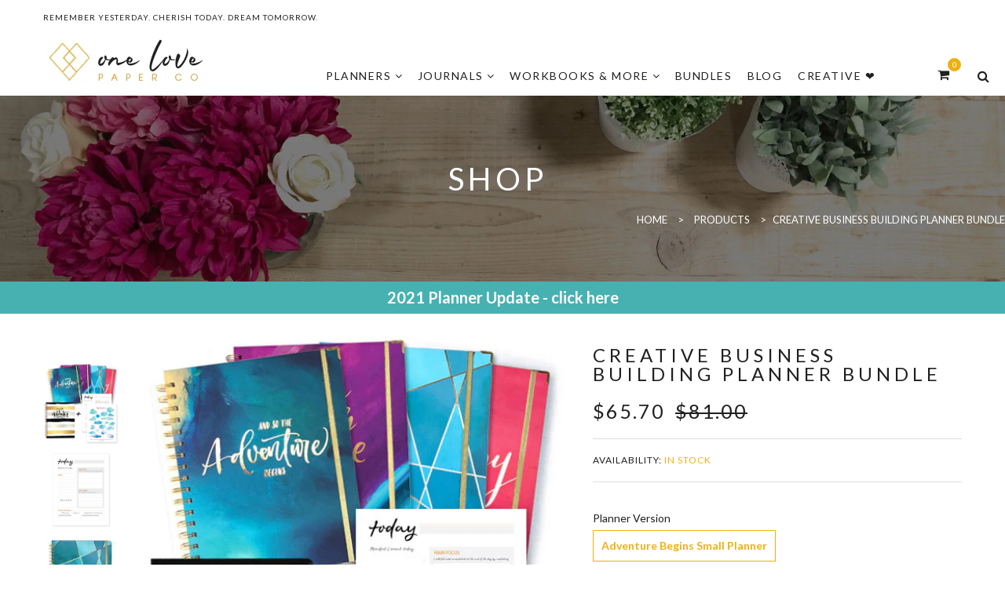

--- FILE ---
content_type: text/html; charset=utf-8
request_url: https://www.1lovepaper.com/products/business-planning-bundle
body_size: 25930
content:
<!doctype html>
<!--[if lt IE 7]><html class="no-js ie6 oldie" lang="en"><![endif]-->
<!--[if IE 7]><html class="no-js ie7 oldie" lang="en"><![endif]-->
<!--[if IE 8]><html class="no-js ie8 oldie" lang="en"><![endif]-->
<!--[if gt IE 8]><!--><html class="no-js" lang="en"><!--<![endif]--><head>
  <meta charset="utf-8" />
  <!--[if IE]><meta http-equiv='X-UA-Compatible' content='IE=edge,chrome=1' /><![endif]-->
  <meta name="viewport" content="width=device-width, initial-scale=1, maximum-scale=1">
  <meta name="google-site-verification" content="a3dwNg9pwjGY4Gn0o-BeupQWUV4j_klj6jjbU5l8vtc" />
  <meta name="google-site-verification" content="4WJG2zJWvNuUIV-KxLqaODRG-0HHLjdMi0xVKF_ZL4I" />
  
  <meta property="fb:app_id" content="267595943891593" />
  <meta property="og:title" content="Inspired Year Planner 2020 goal-setting, planner & calendar - weekly planner, monthly planner, goal planner: Inspired Year Planner. "/>
  <meta property="og:image" content="https://cdn.shopify.com/s/files/1/1651/4827/t/4/assets/FB-Launch.jpg"/>
  <meta property="og:site_name" content="One Love Paper Co. Inspired Year Planner 2020"/>
  <meta property="og:description" content="Planners so gorgeous, your heart may just skip a beat. This unique, goal setting planner is a new 2020 planner and 2020 calendar all-in-one and is the ultimate 2019 goal planner. Creatives everywhere are finding balance with this weekly planner, dreaming big and getting their busy lives under control with the Inspired Year Planner. The monthly planner 2019 focuses on work-life balance to keep you organized and inspired."
                                     
                                         
<script type="text/javascript" src="//script.crazyegg.com/pages/scripts/0069/3733.js" async="async"></script>
  <title>
    Creative Business Building Planner Bundle &ndash; One Love Paper Co.
  </title>

  
  
<meta name="description" content="Our Planner + Daily Notepad + Ideas &amp;amp; Inspiration Workbook + Big Ideas Notepad Bundle makes for a perfect combination of planning products to build your creative business.  Daily Notepad https://www.1lovepaper.com/products/daily-notepad50-sheet notepad helps you focus your to-do tasks each day while staying mindful" />
  

  <link rel="canonical" href="https://www.1lovepaper.com/products/business-planning-bundle" />

  <!-- Favicons -->
  
  <link rel="shortcut icon" href="//www.1lovepaper.com/cdn/shop/t/4/assets/favicon.png?v=121740145257102758041505205227" type="image/png" />
  

  <link rel="stylesheet" href="//maxcdn.bootstrapcdn.com/font-awesome/4.3.0/css/font-awesome.min.css">
  <link href="//www.1lovepaper.com/cdn/shop/t/4/assets/plugins.css?v=160931852616006385691488912871" rel="stylesheet" type="text/css" media="all" />  
  <link href="//www.1lovepaper.com/cdn/shop/t/4/assets/main.css?v=179506581412237922131682913464" rel="stylesheet" type="text/css" media="all" />
  <link href="//www.1lovepaper.com/cdn/shop/t/4/assets/megamenu.css?v=57074520727419259301524776200" rel="stylesheet" type="text/css" media="all" />
  <link href="//www.1lovepaper.com/cdn/shop/t/4/assets/static-blocks.css?v=177433194577800606681682913464" rel="stylesheet" type="text/css" media="all" />
  <link href="//www.1lovepaper.com/cdn/shop/t/4/assets/bazien.css?v=161482202946659922341682913464" rel="stylesheet" type="text/css" media="all" />
  <link href="//www.1lovepaper.com/cdn/shop/t/4/assets/responsive.css?v=102652555218554006541488912882" rel="stylesheet" type="text/css" media="all" />

  <!-- Javascript -->

  <script src="//www.1lovepaper.com/cdn/shop/t/4/assets/jquery.min.js?v=44735351667816064131488912867" type="text/javascript"></script>
  <script src="//www.1lovepaper.com/cdn/shop/t/4/assets/jquery-migrate-1.2.0.min.js?v=151440869064874006631488912867" type="text/javascript"></script>
 <!--remove-->
 
  <script src="//www.1lovepaper.com/cdn/shop/t/4/assets/plugins.js?v=116797193011718335721488912872" type="text/javascript"></script>
  <script src="//www.1lovepaper.com/cdn/shop/t/4/assets/novaworks.js?v=16603145445150764701559245119" type="text/javascript"></script>
  <script src="//www.1lovepaper.com/cdn/shop/t/4/assets/jquery.themepunch.tools.min.js?v=69729408727513520531488912868" type="text/javascript"></script>
  <script src="//www.1lovepaper.com/cdn/shop/t/4/assets/jquery.themepunch.revolution.min.js?v=107893562877271040031488912868" type="text/javascript"></script>
  <script src="//www.1lovepaper.com/cdn/shop/t/4/assets/jquery.transit.min.js?v=32951292990835408521488912868" type="text/javascript"></script>
  <script src="//www.1lovepaper.com/cdn/shop/t/4/assets/jquery.megamenu.js?v=29693477133751364351488912867" type="text/javascript"></script>
<!--end remove-->


  <script src="//www.1lovepaper.com/cdn/shopifycloud/storefront/assets/themes_support/shopify_common-5f594365.js" type="text/javascript"></script>
  

  <script src="//www.1lovepaper.com/cdn/shopifycloud/storefront/assets/themes_support/option_selection-b017cd28.js" type="text/javascript"></script>
  <script src="//www.1lovepaper.com/cdn/shopifycloud/storefront/assets/themes_support/api.jquery-7ab1a3a4.js" type="text/javascript"></script>

  <script src="//www.1lovepaper.com/cdn/shop/t/4/assets/social-buttons.js?v=11321258142971877191488912880" type="text/javascript"></script>
  <!--[if lt IE 8]><link rel="stylesheet" type="text/css" href="css/settings-ie8.css" media="all" /><![endif]-->
  <!--[if lt IE 9]><script src="https://html5shim.googlecode.com/svn/trunk/html5.js"></script><![endif]-->

  


  <meta property="og:type" content="product" />
  <meta property="og:title" content="Creative Business Building Planner Bundle" />
  
  <meta property="og:image" content="http://www.1lovepaper.com/cdn/shop/products/Bundle2_grande.jpg?v=1574868888" />
  <meta property="og:image:secure_url" content="https://www.1lovepaper.com/cdn/shop/products/Bundle2_grande.jpg?v=1574868888" />
  
  <meta property="og:image" content="http://www.1lovepaper.com/cdn/shop/products/NotepadV2_bc95ac32-29f6-49b8-af7b-419946e25951_grande.jpg?v=1574868888" />
  <meta property="og:image:secure_url" content="https://www.1lovepaper.com/cdn/shop/products/NotepadV2_bc95ac32-29f6-49b8-af7b-419946e25951_grande.jpg?v=1574868888" />
  
  <meta property="og:image" content="http://www.1lovepaper.com/cdn/shop/products/LG_AquaFragmentSized_de69821c-4410-42cd-bc7b-f84d48cb58e5_grande.jpg?v=1574868888" />
  <meta property="og:image:secure_url" content="https://www.1lovepaper.com/cdn/shop/products/LG_AquaFragmentSized_de69821c-4410-42cd-bc7b-f84d48cb58e5_grande.jpg?v=1574868888" />
  
  <meta property="og:image" content="http://www.1lovepaper.com/cdn/shop/products/LG_LiveHappySized_f58e023f-5365-473c-83e2-d9292e0b2f0c_grande.jpg?v=1574868888" />
  <meta property="og:image:secure_url" content="https://www.1lovepaper.com/cdn/shop/products/LG_LiveHappySized_f58e023f-5365-473c-83e2-d9292e0b2f0c_grande.jpg?v=1574868888" />
  
  <meta property="og:image" content="http://www.1lovepaper.com/cdn/shop/products/LG_LiveLoveCreateSized_8acfecfb-fb1a-4432-8740-b24960c6722c_grande.jpg?v=1574868888" />
  <meta property="og:image:secure_url" content="https://www.1lovepaper.com/cdn/shop/products/LG_LiveLoveCreateSized_8acfecfb-fb1a-4432-8740-b24960c6722c_grande.jpg?v=1574868888" />
  
  <meta property="og:image" content="http://www.1lovepaper.com/cdn/shop/products/LG_SoTheAdventureSized_eb32b2d2-2132-4ae5-adf9-52ba2994e8e6_grande.jpg?v=1574868888" />
  <meta property="og:image:secure_url" content="https://www.1lovepaper.com/cdn/shop/products/LG_SoTheAdventureSized_eb32b2d2-2132-4ae5-adf9-52ba2994e8e6_grande.jpg?v=1574868888" />
  
  <meta property="og:image" content="http://www.1lovepaper.com/cdn/shop/products/SM_AquaFragmentSized_00a9f430-594c-4e32-ae01-a0bc5f974616_grande.jpg?v=1574868888" />
  <meta property="og:image:secure_url" content="https://www.1lovepaper.com/cdn/shop/products/SM_AquaFragmentSized_00a9f430-594c-4e32-ae01-a0bc5f974616_grande.jpg?v=1574868888" />
  
  <meta property="og:image" content="http://www.1lovepaper.com/cdn/shop/products/SM_LiveHappySized_64e0694b-ef0f-44ae-9d32-fdda7ec192e6_grande.jpg?v=1574868888" />
  <meta property="og:image:secure_url" content="https://www.1lovepaper.com/cdn/shop/products/SM_LiveHappySized_64e0694b-ef0f-44ae-9d32-fdda7ec192e6_grande.jpg?v=1574868888" />
  
  <meta property="og:image" content="http://www.1lovepaper.com/cdn/shop/products/SM_SoTheAdventureSized_c0ff1915-6b2b-46f4-a5ac-42029de9de70_grande.jpg?v=1540851119" />
  <meta property="og:image:secure_url" content="https://www.1lovepaper.com/cdn/shop/products/SM_SoTheAdventureSized_c0ff1915-6b2b-46f4-a5ac-42029de9de70_grande.jpg?v=1540851119" />
  
  <meta property="og:image" content="http://www.1lovepaper.com/cdn/shop/products/IYP2020-DreamBigLG_75b2ea7a-a26d-4cf1-9cd8-b36b8c0edf8e_grande.png?v=1574868888" />
  <meta property="og:image:secure_url" content="https://www.1lovepaper.com/cdn/shop/products/IYP2020-DreamBigLG_75b2ea7a-a26d-4cf1-9cd8-b36b8c0edf8e_grande.png?v=1574868888" />
  
  <meta property="og:image" content="http://www.1lovepaper.com/cdn/shop/products/IYP2020-DreamBigSM_ecf09f2d-da69-4239-a82f-6dca28dd77b4_grande.png?v=1574868888" />
  <meta property="og:image:secure_url" content="https://www.1lovepaper.com/cdn/shop/products/IYP2020-DreamBigSM_ecf09f2d-da69-4239-a82f-6dca28dd77b4_grande.png?v=1574868888" />
  
  <meta property="og:image" content="http://www.1lovepaper.com/cdn/shop/products/IYP2020-JoyinOrdinaryLG_35c65285-db59-456d-aa26-a5b320a8e035_grande.png?v=1574868888" />
  <meta property="og:image:secure_url" content="https://www.1lovepaper.com/cdn/shop/products/IYP2020-JoyinOrdinaryLG_35c65285-db59-456d-aa26-a5b320a8e035_grande.png?v=1574868888" />
  
  <meta property="og:image" content="http://www.1lovepaper.com/cdn/shop/products/IYP2020-JoyinOrdinarySM_90713eb5-ee88-44dd-936b-8072a23c18c1_grande.png?v=1574868888" />
  <meta property="og:image:secure_url" content="https://www.1lovepaper.com/cdn/shop/products/IYP2020-JoyinOrdinarySM_90713eb5-ee88-44dd-936b-8072a23c18c1_grande.png?v=1574868888" />
  
  <meta property="og:image" content="http://www.1lovepaper.com/cdn/shop/products/IYP2020-TwentyTwentyLG_8846c5bb-1cbd-482e-8388-7cacc6ff48ad_grande.png?v=1574868888" />
  <meta property="og:image:secure_url" content="https://www.1lovepaper.com/cdn/shop/products/IYP2020-TwentyTwentyLG_8846c5bb-1cbd-482e-8388-7cacc6ff48ad_grande.png?v=1574868888" />
  
  <meta property="og:image" content="http://www.1lovepaper.com/cdn/shop/products/IYP2020-TwentyTwentySM_ab0cb7c7-0da2-4a1d-af46-263abf3e4e62_grande.png?v=1574868888" />
  <meta property="og:image:secure_url" content="https://www.1lovepaper.com/cdn/shop/products/IYP2020-TwentyTwentySM_ab0cb7c7-0da2-4a1d-af46-263abf3e4e62_grande.png?v=1574868888" />
  
  <meta property="og:price:amount" content="65.70" />
  <meta property="og:price:currency" content="USD" />



<meta property="og:description" content="Our Planner + Daily Notepad + Ideas &amp;amp; Inspiration Workbook + Big Ideas Notepad Bundle makes for a perfect combination of planning products to build your creative business.  Daily Notepad https://www.1lovepaper.com/products/daily-notepad50-sheet notepad helps you focus your to-do tasks each day while staying mindful" />

<meta property="og:url" content="https://www.1lovepaper.com/products/business-planning-bundle" />
<meta property="og:site_name" content="One Love Paper Co." />

  



  <meta name="twitter:site" content="@Gwhoai">


  <meta name="twitter:card" content="product">
  <meta name="twitter:title" content="Creative Business Building Planner Bundle">
  <meta name="twitter:description" content="
Our Planner + Daily Notepad + Ideas &amp;amp; Inspiration Workbook + Big Ideas Notepad Bundle makes for a perfect combination of planning products to build your creative business. 

Daily Notepad https://www.1lovepaper.com/products/daily-notepad50-sheet notepad helps you focus your to-do tasks each day while staying mindful

Ideas &amp;amp; Inspiration Workbook https://www.1lovepaper.com/products/ideas-inspiration-creative-business-building-workbook With idea planning pages in the front, and lined pages in the back, use this workbook to write down your business plans.

Big Ideas Notepad https://www.1lovepaper.com/products/big-ideas-notepad 25-sheet notepad provides a fun, creative format for you to freely jot down your ideas and plans 

Inspired Year Plannerhttps://www.1lovepaper.com/collections/2020-inspired-year-plannerYour choice of 2020 Inspired Year Planner

">
  <meta name="twitter:image" content="https://www.1lovepaper.com/cdn/shop/products/Bundle2_medium.jpg?v=1574868888">
  <meta name="twitter:image:width" content="240">
  <meta name="twitter:image:height" content="240">
  <meta name="twitter:label1" content="Price">
  <meta name="twitter:data1" content="From $65.70 USD">
  
  <meta name="twitter:label2" content="Brand">
  <meta name="twitter:data2" content="One Love Paper Co.">
  


  
  <script type="text/javascript">
    WebFontConfig = {
      google: { families: [ 
        
        'Lato:100,200,300,400,500,600,700,800,900'
        

        
        
        ,
              
        'Lato:100,200,300,400,500,600,700,800,900'
        

        
        
        ,
              
        'Lato:100,200,300,400,500,600,700,800,900'
        

        
        
        ,
              
        'Lato:100,200,300,400,500,600,700,800,900'
        
        
        
        
        ,
              
        'Playfair Display:100,200,300,400,500,600,700,800,900'
        

        
        
        ,
              
        'Lato:100,200,300,400,500,600,700,800,900'
        
      ] }
    };
    (function() {
      var wf = document.createElement('script');
      wf.src = ('https:' == document.location.protocol ? 'https' : 'http') +
        '://ajax.googleapis.com/ajax/libs/webfont/1/webfont.js';
      wf.type = 'text/javascript';
      wf.async = 'true';
      var s = document.getElementsByTagName('script')[0];
      s.parentNode.insertBefore(wf, s);
    })(); 
    
    window.money_format = "${{amount}} USD";
    window.shop_currency = "USD";
  </script>
  


  <script>window.performance && window.performance.mark && window.performance.mark('shopify.content_for_header.start');</script><meta id="shopify-digital-wallet" name="shopify-digital-wallet" content="/16514827/digital_wallets/dialog">
<meta name="shopify-checkout-api-token" content="af53e6a4fb645301b4a1084b9bae7da0">
<meta id="in-context-paypal-metadata" data-shop-id="16514827" data-venmo-supported="true" data-environment="production" data-locale="en_US" data-paypal-v4="true" data-currency="USD">
<link rel="alternate" type="application/json+oembed" href="https://www.1lovepaper.com/products/business-planning-bundle.oembed">
<script async="async" src="/checkouts/internal/preloads.js?locale=en-US"></script>
<link rel="preconnect" href="https://shop.app" crossorigin="anonymous">
<script async="async" src="https://shop.app/checkouts/internal/preloads.js?locale=en-US&shop_id=16514827" crossorigin="anonymous"></script>
<script id="apple-pay-shop-capabilities" type="application/json">{"shopId":16514827,"countryCode":"US","currencyCode":"USD","merchantCapabilities":["supports3DS"],"merchantId":"gid:\/\/shopify\/Shop\/16514827","merchantName":"One Love Paper Co.","requiredBillingContactFields":["postalAddress","email"],"requiredShippingContactFields":["postalAddress","email"],"shippingType":"shipping","supportedNetworks":["visa","masterCard","amex","discover","elo","jcb"],"total":{"type":"pending","label":"One Love Paper Co.","amount":"1.00"},"shopifyPaymentsEnabled":true,"supportsSubscriptions":true}</script>
<script id="shopify-features" type="application/json">{"accessToken":"af53e6a4fb645301b4a1084b9bae7da0","betas":["rich-media-storefront-analytics"],"domain":"www.1lovepaper.com","predictiveSearch":true,"shopId":16514827,"locale":"en"}</script>
<script>var Shopify = Shopify || {};
Shopify.shop = "this-cherished-life.myshopify.com";
Shopify.locale = "en";
Shopify.currency = {"active":"USD","rate":"1.0"};
Shopify.country = "US";
Shopify.theme = {"name":"bazien-layout-2","id":179203471,"schema_name":null,"schema_version":null,"theme_store_id":null,"role":"main"};
Shopify.theme.handle = "null";
Shopify.theme.style = {"id":null,"handle":null};
Shopify.cdnHost = "www.1lovepaper.com/cdn";
Shopify.routes = Shopify.routes || {};
Shopify.routes.root = "/";</script>
<script type="module">!function(o){(o.Shopify=o.Shopify||{}).modules=!0}(window);</script>
<script>!function(o){function n(){var o=[];function n(){o.push(Array.prototype.slice.apply(arguments))}return n.q=o,n}var t=o.Shopify=o.Shopify||{};t.loadFeatures=n(),t.autoloadFeatures=n()}(window);</script>
<script>
  window.ShopifyPay = window.ShopifyPay || {};
  window.ShopifyPay.apiHost = "shop.app\/pay";
  window.ShopifyPay.redirectState = null;
</script>
<script id="shop-js-analytics" type="application/json">{"pageType":"product"}</script>
<script defer="defer" async type="module" src="//www.1lovepaper.com/cdn/shopifycloud/shop-js/modules/v2/client.init-shop-cart-sync_BT-GjEfc.en.esm.js"></script>
<script defer="defer" async type="module" src="//www.1lovepaper.com/cdn/shopifycloud/shop-js/modules/v2/chunk.common_D58fp_Oc.esm.js"></script>
<script defer="defer" async type="module" src="//www.1lovepaper.com/cdn/shopifycloud/shop-js/modules/v2/chunk.modal_xMitdFEc.esm.js"></script>
<script type="module">
  await import("//www.1lovepaper.com/cdn/shopifycloud/shop-js/modules/v2/client.init-shop-cart-sync_BT-GjEfc.en.esm.js");
await import("//www.1lovepaper.com/cdn/shopifycloud/shop-js/modules/v2/chunk.common_D58fp_Oc.esm.js");
await import("//www.1lovepaper.com/cdn/shopifycloud/shop-js/modules/v2/chunk.modal_xMitdFEc.esm.js");

  window.Shopify.SignInWithShop?.initShopCartSync?.({"fedCMEnabled":true,"windoidEnabled":true});

</script>
<script>
  window.Shopify = window.Shopify || {};
  if (!window.Shopify.featureAssets) window.Shopify.featureAssets = {};
  window.Shopify.featureAssets['shop-js'] = {"shop-cart-sync":["modules/v2/client.shop-cart-sync_DZOKe7Ll.en.esm.js","modules/v2/chunk.common_D58fp_Oc.esm.js","modules/v2/chunk.modal_xMitdFEc.esm.js"],"init-fed-cm":["modules/v2/client.init-fed-cm_B6oLuCjv.en.esm.js","modules/v2/chunk.common_D58fp_Oc.esm.js","modules/v2/chunk.modal_xMitdFEc.esm.js"],"shop-cash-offers":["modules/v2/client.shop-cash-offers_D2sdYoxE.en.esm.js","modules/v2/chunk.common_D58fp_Oc.esm.js","modules/v2/chunk.modal_xMitdFEc.esm.js"],"shop-login-button":["modules/v2/client.shop-login-button_QeVjl5Y3.en.esm.js","modules/v2/chunk.common_D58fp_Oc.esm.js","modules/v2/chunk.modal_xMitdFEc.esm.js"],"pay-button":["modules/v2/client.pay-button_DXTOsIq6.en.esm.js","modules/v2/chunk.common_D58fp_Oc.esm.js","modules/v2/chunk.modal_xMitdFEc.esm.js"],"shop-button":["modules/v2/client.shop-button_DQZHx9pm.en.esm.js","modules/v2/chunk.common_D58fp_Oc.esm.js","modules/v2/chunk.modal_xMitdFEc.esm.js"],"avatar":["modules/v2/client.avatar_BTnouDA3.en.esm.js"],"init-windoid":["modules/v2/client.init-windoid_CR1B-cfM.en.esm.js","modules/v2/chunk.common_D58fp_Oc.esm.js","modules/v2/chunk.modal_xMitdFEc.esm.js"],"init-shop-for-new-customer-accounts":["modules/v2/client.init-shop-for-new-customer-accounts_C_vY_xzh.en.esm.js","modules/v2/client.shop-login-button_QeVjl5Y3.en.esm.js","modules/v2/chunk.common_D58fp_Oc.esm.js","modules/v2/chunk.modal_xMitdFEc.esm.js"],"init-shop-email-lookup-coordinator":["modules/v2/client.init-shop-email-lookup-coordinator_BI7n9ZSv.en.esm.js","modules/v2/chunk.common_D58fp_Oc.esm.js","modules/v2/chunk.modal_xMitdFEc.esm.js"],"init-shop-cart-sync":["modules/v2/client.init-shop-cart-sync_BT-GjEfc.en.esm.js","modules/v2/chunk.common_D58fp_Oc.esm.js","modules/v2/chunk.modal_xMitdFEc.esm.js"],"shop-toast-manager":["modules/v2/client.shop-toast-manager_DiYdP3xc.en.esm.js","modules/v2/chunk.common_D58fp_Oc.esm.js","modules/v2/chunk.modal_xMitdFEc.esm.js"],"init-customer-accounts":["modules/v2/client.init-customer-accounts_D9ZNqS-Q.en.esm.js","modules/v2/client.shop-login-button_QeVjl5Y3.en.esm.js","modules/v2/chunk.common_D58fp_Oc.esm.js","modules/v2/chunk.modal_xMitdFEc.esm.js"],"init-customer-accounts-sign-up":["modules/v2/client.init-customer-accounts-sign-up_iGw4briv.en.esm.js","modules/v2/client.shop-login-button_QeVjl5Y3.en.esm.js","modules/v2/chunk.common_D58fp_Oc.esm.js","modules/v2/chunk.modal_xMitdFEc.esm.js"],"shop-follow-button":["modules/v2/client.shop-follow-button_CqMgW2wH.en.esm.js","modules/v2/chunk.common_D58fp_Oc.esm.js","modules/v2/chunk.modal_xMitdFEc.esm.js"],"checkout-modal":["modules/v2/client.checkout-modal_xHeaAweL.en.esm.js","modules/v2/chunk.common_D58fp_Oc.esm.js","modules/v2/chunk.modal_xMitdFEc.esm.js"],"shop-login":["modules/v2/client.shop-login_D91U-Q7h.en.esm.js","modules/v2/chunk.common_D58fp_Oc.esm.js","modules/v2/chunk.modal_xMitdFEc.esm.js"],"lead-capture":["modules/v2/client.lead-capture_BJmE1dJe.en.esm.js","modules/v2/chunk.common_D58fp_Oc.esm.js","modules/v2/chunk.modal_xMitdFEc.esm.js"],"payment-terms":["modules/v2/client.payment-terms_Ci9AEqFq.en.esm.js","modules/v2/chunk.common_D58fp_Oc.esm.js","modules/v2/chunk.modal_xMitdFEc.esm.js"]};
</script>
<script>(function() {
  var isLoaded = false;
  function asyncLoad() {
    if (isLoaded) return;
    isLoaded = true;
    var urls = ["https:\/\/a.mailmunch.co\/widgets\/site-435140-9e1cf295823b253a4ce55731993bcef7f92c2868.js?shop=this-cherished-life.myshopify.com","\/\/d1liekpayvooaz.cloudfront.net\/apps\/customizery\/customizery.js?shop=this-cherished-life.myshopify.com"];
    for (var i = 0; i < urls.length; i++) {
      var s = document.createElement('script');
      s.type = 'text/javascript';
      s.async = true;
      s.src = urls[i];
      var x = document.getElementsByTagName('script')[0];
      x.parentNode.insertBefore(s, x);
    }
  };
  if(window.attachEvent) {
    window.attachEvent('onload', asyncLoad);
  } else {
    window.addEventListener('load', asyncLoad, false);
  }
})();</script>
<script id="__st">var __st={"a":16514827,"offset":-28800,"reqid":"61ff1c13-ab85-4ab0-9b64-5544a20d49ab-1769364236","pageurl":"www.1lovepaper.com\/products\/business-planning-bundle","u":"6100327bf486","p":"product","rtyp":"product","rid":182668951567};</script>
<script>window.ShopifyPaypalV4VisibilityTracking = true;</script>
<script id="captcha-bootstrap">!function(){'use strict';const t='contact',e='account',n='new_comment',o=[[t,t],['blogs',n],['comments',n],[t,'customer']],c=[[e,'customer_login'],[e,'guest_login'],[e,'recover_customer_password'],[e,'create_customer']],r=t=>t.map((([t,e])=>`form[action*='/${t}']:not([data-nocaptcha='true']) input[name='form_type'][value='${e}']`)).join(','),a=t=>()=>t?[...document.querySelectorAll(t)].map((t=>t.form)):[];function s(){const t=[...o],e=r(t);return a(e)}const i='password',u='form_key',d=['recaptcha-v3-token','g-recaptcha-response','h-captcha-response',i],f=()=>{try{return window.sessionStorage}catch{return}},m='__shopify_v',_=t=>t.elements[u];function p(t,e,n=!1){try{const o=window.sessionStorage,c=JSON.parse(o.getItem(e)),{data:r}=function(t){const{data:e,action:n}=t;return t[m]||n?{data:e,action:n}:{data:t,action:n}}(c);for(const[e,n]of Object.entries(r))t.elements[e]&&(t.elements[e].value=n);n&&o.removeItem(e)}catch(o){console.error('form repopulation failed',{error:o})}}const l='form_type',E='cptcha';function T(t){t.dataset[E]=!0}const w=window,h=w.document,L='Shopify',v='ce_forms',y='captcha';let A=!1;((t,e)=>{const n=(g='f06e6c50-85a8-45c8-87d0-21a2b65856fe',I='https://cdn.shopify.com/shopifycloud/storefront-forms-hcaptcha/ce_storefront_forms_captcha_hcaptcha.v1.5.2.iife.js',D={infoText:'Protected by hCaptcha',privacyText:'Privacy',termsText:'Terms'},(t,e,n)=>{const o=w[L][v],c=o.bindForm;if(c)return c(t,g,e,D).then(n);var r;o.q.push([[t,g,e,D],n]),r=I,A||(h.body.append(Object.assign(h.createElement('script'),{id:'captcha-provider',async:!0,src:r})),A=!0)});var g,I,D;w[L]=w[L]||{},w[L][v]=w[L][v]||{},w[L][v].q=[],w[L][y]=w[L][y]||{},w[L][y].protect=function(t,e){n(t,void 0,e),T(t)},Object.freeze(w[L][y]),function(t,e,n,w,h,L){const[v,y,A,g]=function(t,e,n){const i=e?o:[],u=t?c:[],d=[...i,...u],f=r(d),m=r(i),_=r(d.filter((([t,e])=>n.includes(e))));return[a(f),a(m),a(_),s()]}(w,h,L),I=t=>{const e=t.target;return e instanceof HTMLFormElement?e:e&&e.form},D=t=>v().includes(t);t.addEventListener('submit',(t=>{const e=I(t);if(!e)return;const n=D(e)&&!e.dataset.hcaptchaBound&&!e.dataset.recaptchaBound,o=_(e),c=g().includes(e)&&(!o||!o.value);(n||c)&&t.preventDefault(),c&&!n&&(function(t){try{if(!f())return;!function(t){const e=f();if(!e)return;const n=_(t);if(!n)return;const o=n.value;o&&e.removeItem(o)}(t);const e=Array.from(Array(32),(()=>Math.random().toString(36)[2])).join('');!function(t,e){_(t)||t.append(Object.assign(document.createElement('input'),{type:'hidden',name:u})),t.elements[u].value=e}(t,e),function(t,e){const n=f();if(!n)return;const o=[...t.querySelectorAll(`input[type='${i}']`)].map((({name:t})=>t)),c=[...d,...o],r={};for(const[a,s]of new FormData(t).entries())c.includes(a)||(r[a]=s);n.setItem(e,JSON.stringify({[m]:1,action:t.action,data:r}))}(t,e)}catch(e){console.error('failed to persist form',e)}}(e),e.submit())}));const S=(t,e)=>{t&&!t.dataset[E]&&(n(t,e.some((e=>e===t))),T(t))};for(const o of['focusin','change'])t.addEventListener(o,(t=>{const e=I(t);D(e)&&S(e,y())}));const B=e.get('form_key'),M=e.get(l),P=B&&M;t.addEventListener('DOMContentLoaded',(()=>{const t=y();if(P)for(const e of t)e.elements[l].value===M&&p(e,B);[...new Set([...A(),...v().filter((t=>'true'===t.dataset.shopifyCaptcha))])].forEach((e=>S(e,t)))}))}(h,new URLSearchParams(w.location.search),n,t,e,['guest_login'])})(!0,!0)}();</script>
<script integrity="sha256-4kQ18oKyAcykRKYeNunJcIwy7WH5gtpwJnB7kiuLZ1E=" data-source-attribution="shopify.loadfeatures" defer="defer" src="//www.1lovepaper.com/cdn/shopifycloud/storefront/assets/storefront/load_feature-a0a9edcb.js" crossorigin="anonymous"></script>
<script crossorigin="anonymous" defer="defer" src="//www.1lovepaper.com/cdn/shopifycloud/storefront/assets/shopify_pay/storefront-65b4c6d7.js?v=20250812"></script>
<script data-source-attribution="shopify.dynamic_checkout.dynamic.init">var Shopify=Shopify||{};Shopify.PaymentButton=Shopify.PaymentButton||{isStorefrontPortableWallets:!0,init:function(){window.Shopify.PaymentButton.init=function(){};var t=document.createElement("script");t.src="https://www.1lovepaper.com/cdn/shopifycloud/portable-wallets/latest/portable-wallets.en.js",t.type="module",document.head.appendChild(t)}};
</script>
<script data-source-attribution="shopify.dynamic_checkout.buyer_consent">
  function portableWalletsHideBuyerConsent(e){var t=document.getElementById("shopify-buyer-consent"),n=document.getElementById("shopify-subscription-policy-button");t&&n&&(t.classList.add("hidden"),t.setAttribute("aria-hidden","true"),n.removeEventListener("click",e))}function portableWalletsShowBuyerConsent(e){var t=document.getElementById("shopify-buyer-consent"),n=document.getElementById("shopify-subscription-policy-button");t&&n&&(t.classList.remove("hidden"),t.removeAttribute("aria-hidden"),n.addEventListener("click",e))}window.Shopify?.PaymentButton&&(window.Shopify.PaymentButton.hideBuyerConsent=portableWalletsHideBuyerConsent,window.Shopify.PaymentButton.showBuyerConsent=portableWalletsShowBuyerConsent);
</script>
<script data-source-attribution="shopify.dynamic_checkout.cart.bootstrap">document.addEventListener("DOMContentLoaded",(function(){function t(){return document.querySelector("shopify-accelerated-checkout-cart, shopify-accelerated-checkout")}if(t())Shopify.PaymentButton.init();else{new MutationObserver((function(e,n){t()&&(Shopify.PaymentButton.init(),n.disconnect())})).observe(document.body,{childList:!0,subtree:!0})}}));
</script>
<link id="shopify-accelerated-checkout-styles" rel="stylesheet" media="screen" href="https://www.1lovepaper.com/cdn/shopifycloud/portable-wallets/latest/accelerated-checkout-backwards-compat.css" crossorigin="anonymous">
<style id="shopify-accelerated-checkout-cart">
        #shopify-buyer-consent {
  margin-top: 1em;
  display: inline-block;
  width: 100%;
}

#shopify-buyer-consent.hidden {
  display: none;
}

#shopify-subscription-policy-button {
  background: none;
  border: none;
  padding: 0;
  text-decoration: underline;
  font-size: inherit;
  cursor: pointer;
}

#shopify-subscription-policy-button::before {
  box-shadow: none;
}

      </style>

<script>window.performance && window.performance.mark && window.performance.mark('shopify.content_for_header.end');</script>
  
 
  
  
  




  


<link href="https://monorail-edge.shopifysvc.com" rel="dns-prefetch">
<script>(function(){if ("sendBeacon" in navigator && "performance" in window) {try {var session_token_from_headers = performance.getEntriesByType('navigation')[0].serverTiming.find(x => x.name == '_s').description;} catch {var session_token_from_headers = undefined;}var session_cookie_matches = document.cookie.match(/_shopify_s=([^;]*)/);var session_token_from_cookie = session_cookie_matches && session_cookie_matches.length === 2 ? session_cookie_matches[1] : "";var session_token = session_token_from_headers || session_token_from_cookie || "";function handle_abandonment_event(e) {var entries = performance.getEntries().filter(function(entry) {return /monorail-edge.shopifysvc.com/.test(entry.name);});if (!window.abandonment_tracked && entries.length === 0) {window.abandonment_tracked = true;var currentMs = Date.now();var navigation_start = performance.timing.navigationStart;var payload = {shop_id: 16514827,url: window.location.href,navigation_start,duration: currentMs - navigation_start,session_token,page_type: "product"};window.navigator.sendBeacon("https://monorail-edge.shopifysvc.com/v1/produce", JSON.stringify({schema_id: "online_store_buyer_site_abandonment/1.1",payload: payload,metadata: {event_created_at_ms: currentMs,event_sent_at_ms: currentMs}}));}}window.addEventListener('pagehide', handle_abandonment_event);}}());</script>
<script id="web-pixels-manager-setup">(function e(e,d,r,n,o){if(void 0===o&&(o={}),!Boolean(null===(a=null===(i=window.Shopify)||void 0===i?void 0:i.analytics)||void 0===a?void 0:a.replayQueue)){var i,a;window.Shopify=window.Shopify||{};var t=window.Shopify;t.analytics=t.analytics||{};var s=t.analytics;s.replayQueue=[],s.publish=function(e,d,r){return s.replayQueue.push([e,d,r]),!0};try{self.performance.mark("wpm:start")}catch(e){}var l=function(){var e={modern:/Edge?\/(1{2}[4-9]|1[2-9]\d|[2-9]\d{2}|\d{4,})\.\d+(\.\d+|)|Firefox\/(1{2}[4-9]|1[2-9]\d|[2-9]\d{2}|\d{4,})\.\d+(\.\d+|)|Chrom(ium|e)\/(9{2}|\d{3,})\.\d+(\.\d+|)|(Maci|X1{2}).+ Version\/(15\.\d+|(1[6-9]|[2-9]\d|\d{3,})\.\d+)([,.]\d+|)( \(\w+\)|)( Mobile\/\w+|) Safari\/|Chrome.+OPR\/(9{2}|\d{3,})\.\d+\.\d+|(CPU[ +]OS|iPhone[ +]OS|CPU[ +]iPhone|CPU IPhone OS|CPU iPad OS)[ +]+(15[._]\d+|(1[6-9]|[2-9]\d|\d{3,})[._]\d+)([._]\d+|)|Android:?[ /-](13[3-9]|1[4-9]\d|[2-9]\d{2}|\d{4,})(\.\d+|)(\.\d+|)|Android.+Firefox\/(13[5-9]|1[4-9]\d|[2-9]\d{2}|\d{4,})\.\d+(\.\d+|)|Android.+Chrom(ium|e)\/(13[3-9]|1[4-9]\d|[2-9]\d{2}|\d{4,})\.\d+(\.\d+|)|SamsungBrowser\/([2-9]\d|\d{3,})\.\d+/,legacy:/Edge?\/(1[6-9]|[2-9]\d|\d{3,})\.\d+(\.\d+|)|Firefox\/(5[4-9]|[6-9]\d|\d{3,})\.\d+(\.\d+|)|Chrom(ium|e)\/(5[1-9]|[6-9]\d|\d{3,})\.\d+(\.\d+|)([\d.]+$|.*Safari\/(?![\d.]+ Edge\/[\d.]+$))|(Maci|X1{2}).+ Version\/(10\.\d+|(1[1-9]|[2-9]\d|\d{3,})\.\d+)([,.]\d+|)( \(\w+\)|)( Mobile\/\w+|) Safari\/|Chrome.+OPR\/(3[89]|[4-9]\d|\d{3,})\.\d+\.\d+|(CPU[ +]OS|iPhone[ +]OS|CPU[ +]iPhone|CPU IPhone OS|CPU iPad OS)[ +]+(10[._]\d+|(1[1-9]|[2-9]\d|\d{3,})[._]\d+)([._]\d+|)|Android:?[ /-](13[3-9]|1[4-9]\d|[2-9]\d{2}|\d{4,})(\.\d+|)(\.\d+|)|Mobile Safari.+OPR\/([89]\d|\d{3,})\.\d+\.\d+|Android.+Firefox\/(13[5-9]|1[4-9]\d|[2-9]\d{2}|\d{4,})\.\d+(\.\d+|)|Android.+Chrom(ium|e)\/(13[3-9]|1[4-9]\d|[2-9]\d{2}|\d{4,})\.\d+(\.\d+|)|Android.+(UC? ?Browser|UCWEB|U3)[ /]?(15\.([5-9]|\d{2,})|(1[6-9]|[2-9]\d|\d{3,})\.\d+)\.\d+|SamsungBrowser\/(5\.\d+|([6-9]|\d{2,})\.\d+)|Android.+MQ{2}Browser\/(14(\.(9|\d{2,})|)|(1[5-9]|[2-9]\d|\d{3,})(\.\d+|))(\.\d+|)|K[Aa][Ii]OS\/(3\.\d+|([4-9]|\d{2,})\.\d+)(\.\d+|)/},d=e.modern,r=e.legacy,n=navigator.userAgent;return n.match(d)?"modern":n.match(r)?"legacy":"unknown"}(),u="modern"===l?"modern":"legacy",c=(null!=n?n:{modern:"",legacy:""})[u],f=function(e){return[e.baseUrl,"/wpm","/b",e.hashVersion,"modern"===e.buildTarget?"m":"l",".js"].join("")}({baseUrl:d,hashVersion:r,buildTarget:u}),m=function(e){var d=e.version,r=e.bundleTarget,n=e.surface,o=e.pageUrl,i=e.monorailEndpoint;return{emit:function(e){var a=e.status,t=e.errorMsg,s=(new Date).getTime(),l=JSON.stringify({metadata:{event_sent_at_ms:s},events:[{schema_id:"web_pixels_manager_load/3.1",payload:{version:d,bundle_target:r,page_url:o,status:a,surface:n,error_msg:t},metadata:{event_created_at_ms:s}}]});if(!i)return console&&console.warn&&console.warn("[Web Pixels Manager] No Monorail endpoint provided, skipping logging."),!1;try{return self.navigator.sendBeacon.bind(self.navigator)(i,l)}catch(e){}var u=new XMLHttpRequest;try{return u.open("POST",i,!0),u.setRequestHeader("Content-Type","text/plain"),u.send(l),!0}catch(e){return console&&console.warn&&console.warn("[Web Pixels Manager] Got an unhandled error while logging to Monorail."),!1}}}}({version:r,bundleTarget:l,surface:e.surface,pageUrl:self.location.href,monorailEndpoint:e.monorailEndpoint});try{o.browserTarget=l,function(e){var d=e.src,r=e.async,n=void 0===r||r,o=e.onload,i=e.onerror,a=e.sri,t=e.scriptDataAttributes,s=void 0===t?{}:t,l=document.createElement("script"),u=document.querySelector("head"),c=document.querySelector("body");if(l.async=n,l.src=d,a&&(l.integrity=a,l.crossOrigin="anonymous"),s)for(var f in s)if(Object.prototype.hasOwnProperty.call(s,f))try{l.dataset[f]=s[f]}catch(e){}if(o&&l.addEventListener("load",o),i&&l.addEventListener("error",i),u)u.appendChild(l);else{if(!c)throw new Error("Did not find a head or body element to append the script");c.appendChild(l)}}({src:f,async:!0,onload:function(){if(!function(){var e,d;return Boolean(null===(d=null===(e=window.Shopify)||void 0===e?void 0:e.analytics)||void 0===d?void 0:d.initialized)}()){var d=window.webPixelsManager.init(e)||void 0;if(d){var r=window.Shopify.analytics;r.replayQueue.forEach((function(e){var r=e[0],n=e[1],o=e[2];d.publishCustomEvent(r,n,o)})),r.replayQueue=[],r.publish=d.publishCustomEvent,r.visitor=d.visitor,r.initialized=!0}}},onerror:function(){return m.emit({status:"failed",errorMsg:"".concat(f," has failed to load")})},sri:function(e){var d=/^sha384-[A-Za-z0-9+/=]+$/;return"string"==typeof e&&d.test(e)}(c)?c:"",scriptDataAttributes:o}),m.emit({status:"loading"})}catch(e){m.emit({status:"failed",errorMsg:(null==e?void 0:e.message)||"Unknown error"})}}})({shopId: 16514827,storefrontBaseUrl: "https://www.1lovepaper.com",extensionsBaseUrl: "https://extensions.shopifycdn.com/cdn/shopifycloud/web-pixels-manager",monorailEndpoint: "https://monorail-edge.shopifysvc.com/unstable/produce_batch",surface: "storefront-renderer",enabledBetaFlags: ["2dca8a86"],webPixelsConfigList: [{"id":"71467081","eventPayloadVersion":"v1","runtimeContext":"LAX","scriptVersion":"1","type":"CUSTOM","privacyPurposes":["ANALYTICS"],"name":"Google Analytics tag (migrated)"},{"id":"shopify-app-pixel","configuration":"{}","eventPayloadVersion":"v1","runtimeContext":"STRICT","scriptVersion":"0450","apiClientId":"shopify-pixel","type":"APP","privacyPurposes":["ANALYTICS","MARKETING"]},{"id":"shopify-custom-pixel","eventPayloadVersion":"v1","runtimeContext":"LAX","scriptVersion":"0450","apiClientId":"shopify-pixel","type":"CUSTOM","privacyPurposes":["ANALYTICS","MARKETING"]}],isMerchantRequest: false,initData: {"shop":{"name":"One Love Paper Co.","paymentSettings":{"currencyCode":"USD"},"myshopifyDomain":"this-cherished-life.myshopify.com","countryCode":"US","storefrontUrl":"https:\/\/www.1lovepaper.com"},"customer":null,"cart":null,"checkout":null,"productVariants":[{"price":{"amount":65.7,"currencyCode":"USD"},"product":{"title":"Creative Business Building Planner Bundle","vendor":"One Love Paper Co.","id":"182668951567","untranslatedTitle":"Creative Business Building Planner Bundle","url":"\/products\/business-planning-bundle","type":"Paper products"},"id":"16069092114505","image":{"src":"\/\/www.1lovepaper.com\/cdn\/shop\/products\/Bundle2.jpg?v=1574868888"},"sku":"","title":"Adventure Begins Small Planner","untranslatedTitle":"Adventure Begins Small Planner"},{"price":{"amount":65.7,"currencyCode":"USD"},"product":{"title":"Creative Business Building Planner Bundle","vendor":"One Love Paper Co.","id":"182668951567","untranslatedTitle":"Creative Business Building Planner Bundle","url":"\/products\/business-planning-bundle","type":"Paper products"},"id":"16069105057865","image":{"src":"\/\/www.1lovepaper.com\/cdn\/shop\/products\/LG_SoTheAdventureSized_eb32b2d2-2132-4ae5-adf9-52ba2994e8e6.jpg?v=1574868888"},"sku":"","title":"Adventure Begins Large Planner","untranslatedTitle":"Adventure Begins Large Planner"},{"price":{"amount":65.7,"currencyCode":"USD"},"product":{"title":"Creative Business Building Planner Bundle","vendor":"One Love Paper Co.","id":"182668951567","untranslatedTitle":"Creative Business Building Planner Bundle","url":"\/products\/business-planning-bundle","type":"Paper products"},"id":"16069109416009","image":{"src":"\/\/www.1lovepaper.com\/cdn\/shop\/products\/SM_LiveHappySized_64e0694b-ef0f-44ae-9d32-fdda7ec192e6.jpg?v=1574868888"},"sku":"","title":"Live Happy Small Planner","untranslatedTitle":"Live Happy Small Planner"},{"price":{"amount":65.7,"currencyCode":"USD"},"product":{"title":"Creative Business Building Planner Bundle","vendor":"One Love Paper Co.","id":"182668951567","untranslatedTitle":"Creative Business Building Planner Bundle","url":"\/products\/business-planning-bundle","type":"Paper products"},"id":"16069113970761","image":{"src":"\/\/www.1lovepaper.com\/cdn\/shop\/products\/LG_LiveLoveCreateSized_8acfecfb-fb1a-4432-8740-b24960c6722c.jpg?v=1574868888"},"sku":"","title":"Live Love Create Large Planner","untranslatedTitle":"Live Love Create Large Planner"},{"price":{"amount":65.7,"currencyCode":"USD"},"product":{"title":"Creative Business Building Planner Bundle","vendor":"One Love Paper Co.","id":"182668951567","untranslatedTitle":"Creative Business Building Planner Bundle","url":"\/products\/business-planning-bundle","type":"Paper products"},"id":"16069122588745","image":{"src":"\/\/www.1lovepaper.com\/cdn\/shop\/products\/LG_AquaFragmentSized_de69821c-4410-42cd-bc7b-f84d48cb58e5.jpg?v=1574868888"},"sku":"","title":"Aqua Fragment Large Planner","untranslatedTitle":"Aqua Fragment Large Planner"},{"price":{"amount":65.7,"currencyCode":"USD"},"product":{"title":"Creative Business Building Planner Bundle","vendor":"One Love Paper Co.","id":"182668951567","untranslatedTitle":"Creative Business Building Planner Bundle","url":"\/products\/business-planning-bundle","type":"Paper products"},"id":"16069139300425","image":{"src":"\/\/www.1lovepaper.com\/cdn\/shop\/products\/SM_AquaFragmentSized_00a9f430-594c-4e32-ae01-a0bc5f974616.jpg?v=1574868888"},"sku":"","title":"Aqua Fragment Small Planner","untranslatedTitle":"Aqua Fragment Small Planner"},{"price":{"amount":65.7,"currencyCode":"USD"},"product":{"title":"Creative Business Building Planner Bundle","vendor":"One Love Paper Co.","id":"182668951567","untranslatedTitle":"Creative Business Building Planner Bundle","url":"\/products\/business-planning-bundle","type":"Paper products"},"id":"31124370784329","image":{"src":"\/\/www.1lovepaper.com\/cdn\/shop\/products\/IYP2020-DreamBigLG_75b2ea7a-a26d-4cf1-9cd8-b36b8c0edf8e.png?v=1574868888"},"sku":"","title":"Dream Big Large Planner","untranslatedTitle":"Dream Big Large Planner"},{"price":{"amount":65.7,"currencyCode":"USD"},"product":{"title":"Creative Business Building Planner Bundle","vendor":"One Love Paper Co.","id":"182668951567","untranslatedTitle":"Creative Business Building Planner Bundle","url":"\/products\/business-planning-bundle","type":"Paper products"},"id":"31124371439689","image":{"src":"\/\/www.1lovepaper.com\/cdn\/shop\/products\/IYP2020-DreamBigSM_ecf09f2d-da69-4239-a82f-6dca28dd77b4.png?v=1574868888"},"sku":"","title":"Dream Big Small Planner","untranslatedTitle":"Dream Big Small Planner"},{"price":{"amount":81.0,"currencyCode":"USD"},"product":{"title":"Creative Business Building Planner Bundle","vendor":"One Love Paper Co.","id":"182668951567","untranslatedTitle":"Creative Business Building Planner Bundle","url":"\/products\/business-planning-bundle","type":"Paper products"},"id":"31124371963977","image":{"src":"\/\/www.1lovepaper.com\/cdn\/shop\/products\/IYP2020-JoyinOrdinaryLG_35c65285-db59-456d-aa26-a5b320a8e035.png?v=1574868888"},"sku":"","title":"Joy in the Ordinary Large Planner","untranslatedTitle":"Joy in the Ordinary Large Planner"},{"price":{"amount":65.7,"currencyCode":"USD"},"product":{"title":"Creative Business Building Planner Bundle","vendor":"One Love Paper Co.","id":"182668951567","untranslatedTitle":"Creative Business Building Planner Bundle","url":"\/products\/business-planning-bundle","type":"Paper products"},"id":"31124372750409","image":{"src":"\/\/www.1lovepaper.com\/cdn\/shop\/products\/IYP2020-JoyinOrdinarySM_90713eb5-ee88-44dd-936b-8072a23c18c1.png?v=1574868888"},"sku":"","title":"Joy in the Ordinary Small Planner","untranslatedTitle":"Joy in the Ordinary Small Planner"},{"price":{"amount":65.7,"currencyCode":"USD"},"product":{"title":"Creative Business Building Planner Bundle","vendor":"One Love Paper Co.","id":"182668951567","untranslatedTitle":"Creative Business Building Planner Bundle","url":"\/products\/business-planning-bundle","type":"Paper products"},"id":"31124373045321","image":{"src":"\/\/www.1lovepaper.com\/cdn\/shop\/products\/IYP2020-TwentyTwentyLG_8846c5bb-1cbd-482e-8388-7cacc6ff48ad.png?v=1574868888"},"sku":"","title":"Twenty Twenty Large Planner","untranslatedTitle":"Twenty Twenty Large Planner"},{"price":{"amount":65.7,"currencyCode":"USD"},"product":{"title":"Creative Business Building Planner Bundle","vendor":"One Love Paper Co.","id":"182668951567","untranslatedTitle":"Creative Business Building Planner Bundle","url":"\/products\/business-planning-bundle","type":"Paper products"},"id":"31124374585417","image":{"src":"\/\/www.1lovepaper.com\/cdn\/shop\/products\/IYP2020-TwentyTwentySM_ab0cb7c7-0da2-4a1d-af46-263abf3e4e62.png?v=1574868888"},"sku":"","title":"Twenty Twenty Small Planner","untranslatedTitle":"Twenty Twenty Small Planner"}],"purchasingCompany":null},},"https://www.1lovepaper.com/cdn","fcfee988w5aeb613cpc8e4bc33m6693e112",{"modern":"","legacy":""},{"shopId":"16514827","storefrontBaseUrl":"https:\/\/www.1lovepaper.com","extensionBaseUrl":"https:\/\/extensions.shopifycdn.com\/cdn\/shopifycloud\/web-pixels-manager","surface":"storefront-renderer","enabledBetaFlags":"[\"2dca8a86\"]","isMerchantRequest":"false","hashVersion":"fcfee988w5aeb613cpc8e4bc33m6693e112","publish":"custom","events":"[[\"page_viewed\",{}],[\"product_viewed\",{\"productVariant\":{\"price\":{\"amount\":65.7,\"currencyCode\":\"USD\"},\"product\":{\"title\":\"Creative Business Building Planner Bundle\",\"vendor\":\"One Love Paper Co.\",\"id\":\"182668951567\",\"untranslatedTitle\":\"Creative Business Building Planner Bundle\",\"url\":\"\/products\/business-planning-bundle\",\"type\":\"Paper products\"},\"id\":\"16069092114505\",\"image\":{\"src\":\"\/\/www.1lovepaper.com\/cdn\/shop\/products\/Bundle2.jpg?v=1574868888\"},\"sku\":\"\",\"title\":\"Adventure Begins Small Planner\",\"untranslatedTitle\":\"Adventure Begins Small Planner\"}}]]"});</script><script>
  window.ShopifyAnalytics = window.ShopifyAnalytics || {};
  window.ShopifyAnalytics.meta = window.ShopifyAnalytics.meta || {};
  window.ShopifyAnalytics.meta.currency = 'USD';
  var meta = {"product":{"id":182668951567,"gid":"gid:\/\/shopify\/Product\/182668951567","vendor":"One Love Paper Co.","type":"Paper products","handle":"business-planning-bundle","variants":[{"id":16069092114505,"price":6570,"name":"Creative Business Building Planner Bundle - Adventure Begins Small Planner","public_title":"Adventure Begins Small Planner","sku":""},{"id":16069105057865,"price":6570,"name":"Creative Business Building Planner Bundle - Adventure Begins Large Planner","public_title":"Adventure Begins Large Planner","sku":""},{"id":16069109416009,"price":6570,"name":"Creative Business Building Planner Bundle - Live Happy Small Planner","public_title":"Live Happy Small Planner","sku":""},{"id":16069113970761,"price":6570,"name":"Creative Business Building Planner Bundle - Live Love Create Large Planner","public_title":"Live Love Create Large Planner","sku":""},{"id":16069122588745,"price":6570,"name":"Creative Business Building Planner Bundle - Aqua Fragment Large Planner","public_title":"Aqua Fragment Large Planner","sku":""},{"id":16069139300425,"price":6570,"name":"Creative Business Building Planner Bundle - Aqua Fragment Small Planner","public_title":"Aqua Fragment Small Planner","sku":""},{"id":31124370784329,"price":6570,"name":"Creative Business Building Planner Bundle - Dream Big Large Planner","public_title":"Dream Big Large Planner","sku":""},{"id":31124371439689,"price":6570,"name":"Creative Business Building Planner Bundle - Dream Big Small Planner","public_title":"Dream Big Small Planner","sku":""},{"id":31124371963977,"price":8100,"name":"Creative Business Building Planner Bundle - Joy in the Ordinary Large Planner","public_title":"Joy in the Ordinary Large Planner","sku":""},{"id":31124372750409,"price":6570,"name":"Creative Business Building Planner Bundle - Joy in the Ordinary Small Planner","public_title":"Joy in the Ordinary Small Planner","sku":""},{"id":31124373045321,"price":6570,"name":"Creative Business Building Planner Bundle - Twenty Twenty Large Planner","public_title":"Twenty Twenty Large Planner","sku":""},{"id":31124374585417,"price":6570,"name":"Creative Business Building Planner Bundle - Twenty Twenty Small Planner","public_title":"Twenty Twenty Small Planner","sku":""}],"remote":false},"page":{"pageType":"product","resourceType":"product","resourceId":182668951567,"requestId":"61ff1c13-ab85-4ab0-9b64-5544a20d49ab-1769364236"}};
  for (var attr in meta) {
    window.ShopifyAnalytics.meta[attr] = meta[attr];
  }
</script>
<script class="analytics">
  (function () {
    var customDocumentWrite = function(content) {
      var jquery = null;

      if (window.jQuery) {
        jquery = window.jQuery;
      } else if (window.Checkout && window.Checkout.$) {
        jquery = window.Checkout.$;
      }

      if (jquery) {
        jquery('body').append(content);
      }
    };

    var hasLoggedConversion = function(token) {
      if (token) {
        return document.cookie.indexOf('loggedConversion=' + token) !== -1;
      }
      return false;
    }

    var setCookieIfConversion = function(token) {
      if (token) {
        var twoMonthsFromNow = new Date(Date.now());
        twoMonthsFromNow.setMonth(twoMonthsFromNow.getMonth() + 2);

        document.cookie = 'loggedConversion=' + token + '; expires=' + twoMonthsFromNow;
      }
    }

    var trekkie = window.ShopifyAnalytics.lib = window.trekkie = window.trekkie || [];
    if (trekkie.integrations) {
      return;
    }
    trekkie.methods = [
      'identify',
      'page',
      'ready',
      'track',
      'trackForm',
      'trackLink'
    ];
    trekkie.factory = function(method) {
      return function() {
        var args = Array.prototype.slice.call(arguments);
        args.unshift(method);
        trekkie.push(args);
        return trekkie;
      };
    };
    for (var i = 0; i < trekkie.methods.length; i++) {
      var key = trekkie.methods[i];
      trekkie[key] = trekkie.factory(key);
    }
    trekkie.load = function(config) {
      trekkie.config = config || {};
      trekkie.config.initialDocumentCookie = document.cookie;
      var first = document.getElementsByTagName('script')[0];
      var script = document.createElement('script');
      script.type = 'text/javascript';
      script.onerror = function(e) {
        var scriptFallback = document.createElement('script');
        scriptFallback.type = 'text/javascript';
        scriptFallback.onerror = function(error) {
                var Monorail = {
      produce: function produce(monorailDomain, schemaId, payload) {
        var currentMs = new Date().getTime();
        var event = {
          schema_id: schemaId,
          payload: payload,
          metadata: {
            event_created_at_ms: currentMs,
            event_sent_at_ms: currentMs
          }
        };
        return Monorail.sendRequest("https://" + monorailDomain + "/v1/produce", JSON.stringify(event));
      },
      sendRequest: function sendRequest(endpointUrl, payload) {
        // Try the sendBeacon API
        if (window && window.navigator && typeof window.navigator.sendBeacon === 'function' && typeof window.Blob === 'function' && !Monorail.isIos12()) {
          var blobData = new window.Blob([payload], {
            type: 'text/plain'
          });

          if (window.navigator.sendBeacon(endpointUrl, blobData)) {
            return true;
          } // sendBeacon was not successful

        } // XHR beacon

        var xhr = new XMLHttpRequest();

        try {
          xhr.open('POST', endpointUrl);
          xhr.setRequestHeader('Content-Type', 'text/plain');
          xhr.send(payload);
        } catch (e) {
          console.log(e);
        }

        return false;
      },
      isIos12: function isIos12() {
        return window.navigator.userAgent.lastIndexOf('iPhone; CPU iPhone OS 12_') !== -1 || window.navigator.userAgent.lastIndexOf('iPad; CPU OS 12_') !== -1;
      }
    };
    Monorail.produce('monorail-edge.shopifysvc.com',
      'trekkie_storefront_load_errors/1.1',
      {shop_id: 16514827,
      theme_id: 179203471,
      app_name: "storefront",
      context_url: window.location.href,
      source_url: "//www.1lovepaper.com/cdn/s/trekkie.storefront.8d95595f799fbf7e1d32231b9a28fd43b70c67d3.min.js"});

        };
        scriptFallback.async = true;
        scriptFallback.src = '//www.1lovepaper.com/cdn/s/trekkie.storefront.8d95595f799fbf7e1d32231b9a28fd43b70c67d3.min.js';
        first.parentNode.insertBefore(scriptFallback, first);
      };
      script.async = true;
      script.src = '//www.1lovepaper.com/cdn/s/trekkie.storefront.8d95595f799fbf7e1d32231b9a28fd43b70c67d3.min.js';
      first.parentNode.insertBefore(script, first);
    };
    trekkie.load(
      {"Trekkie":{"appName":"storefront","development":false,"defaultAttributes":{"shopId":16514827,"isMerchantRequest":null,"themeId":179203471,"themeCityHash":"395882786784853103","contentLanguage":"en","currency":"USD","eventMetadataId":"ce2f6179-7c05-47a4-aa2a-fd1dd4de46ca"},"isServerSideCookieWritingEnabled":true,"monorailRegion":"shop_domain","enabledBetaFlags":["65f19447"]},"Session Attribution":{},"S2S":{"facebookCapiEnabled":false,"source":"trekkie-storefront-renderer","apiClientId":580111}}
    );

    var loaded = false;
    trekkie.ready(function() {
      if (loaded) return;
      loaded = true;

      window.ShopifyAnalytics.lib = window.trekkie;

      var originalDocumentWrite = document.write;
      document.write = customDocumentWrite;
      try { window.ShopifyAnalytics.merchantGoogleAnalytics.call(this); } catch(error) {};
      document.write = originalDocumentWrite;

      window.ShopifyAnalytics.lib.page(null,{"pageType":"product","resourceType":"product","resourceId":182668951567,"requestId":"61ff1c13-ab85-4ab0-9b64-5544a20d49ab-1769364236","shopifyEmitted":true});

      var match = window.location.pathname.match(/checkouts\/(.+)\/(thank_you|post_purchase)/)
      var token = match? match[1]: undefined;
      if (!hasLoggedConversion(token)) {
        setCookieIfConversion(token);
        window.ShopifyAnalytics.lib.track("Viewed Product",{"currency":"USD","variantId":16069092114505,"productId":182668951567,"productGid":"gid:\/\/shopify\/Product\/182668951567","name":"Creative Business Building Planner Bundle - Adventure Begins Small Planner","price":"65.70","sku":"","brand":"One Love Paper Co.","variant":"Adventure Begins Small Planner","category":"Paper products","nonInteraction":true,"remote":false},undefined,undefined,{"shopifyEmitted":true});
      window.ShopifyAnalytics.lib.track("monorail:\/\/trekkie_storefront_viewed_product\/1.1",{"currency":"USD","variantId":16069092114505,"productId":182668951567,"productGid":"gid:\/\/shopify\/Product\/182668951567","name":"Creative Business Building Planner Bundle - Adventure Begins Small Planner","price":"65.70","sku":"","brand":"One Love Paper Co.","variant":"Adventure Begins Small Planner","category":"Paper products","nonInteraction":true,"remote":false,"referer":"https:\/\/www.1lovepaper.com\/products\/business-planning-bundle"});
      }
    });


        var eventsListenerScript = document.createElement('script');
        eventsListenerScript.async = true;
        eventsListenerScript.src = "//www.1lovepaper.com/cdn/shopifycloud/storefront/assets/shop_events_listener-3da45d37.js";
        document.getElementsByTagName('head')[0].appendChild(eventsListenerScript);

})();</script>
  <script>
  if (!window.ga || (window.ga && typeof window.ga !== 'function')) {
    window.ga = function ga() {
      (window.ga.q = window.ga.q || []).push(arguments);
      if (window.Shopify && window.Shopify.analytics && typeof window.Shopify.analytics.publish === 'function') {
        window.Shopify.analytics.publish("ga_stub_called", {}, {sendTo: "google_osp_migration"});
      }
      console.error("Shopify's Google Analytics stub called with:", Array.from(arguments), "\nSee https://help.shopify.com/manual/promoting-marketing/pixels/pixel-migration#google for more information.");
    };
    if (window.Shopify && window.Shopify.analytics && typeof window.Shopify.analytics.publish === 'function') {
      window.Shopify.analytics.publish("ga_stub_initialized", {}, {sendTo: "google_osp_migration"});
    }
  }
</script>
<script
  defer
  src="https://www.1lovepaper.com/cdn/shopifycloud/perf-kit/shopify-perf-kit-3.0.4.min.js"
  data-application="storefront-renderer"
  data-shop-id="16514827"
  data-render-region="gcp-us-east1"
  data-page-type="product"
  data-theme-instance-id="179203471"
  data-theme-name=""
  data-theme-version=""
  data-monorail-region="shop_domain"
  data-resource-timing-sampling-rate="10"
  data-shs="true"
  data-shs-beacon="true"
  data-shs-export-with-fetch="true"
  data-shs-logs-sample-rate="1"
  data-shs-beacon-endpoint="https://www.1lovepaper.com/api/collect"
></script>
</head>
<body class="header-shadow popup-mobile popup-tablet cms-index">
  <div id="nova-notification" class="ajax-notification">
    <div class="notification-content"></div>
    <a href="javascript:;" class="btn-remove">Close</a>
  </div>
  <div class="wrapper">
    <div class="page">
      <div id="header-container" class="header-container" data-sticky-class="not-dark">
        <!-- Top Header -->
        <div class="top-header">
          <div class="container">
            <div class="row">
              <div class="col-lg-8 col-md-6 col-sm-6 col-xs-12 welcome-msg">Remember yesterday. Cherish today. Dream tomorrow.</div>
              <div class="col-lg-4 col-md-6 col-sm-6 col-xs-12">               
                <div style="display:none;width:100%;text-align:center;float:right;margin: 0px 0px 0px 0;font-size:11px;color:#bd191a"><a href="https://www.1lovepaper.com/collections/2019-inspired-year-planner"><img src="//cdn.shopify.com/s/files/1/1651/4827/t/4/assets/freeshipping2019.gif"><BR>EXTENDED THRU 10/16/18</a></div>
                
                
                <div style="display:none;width:100%;text-align:right;float:right;margin: 25px 10px 0px 0;letter-spacing:1px;line-height:120%;font-size:11px;color:#bd191a"><a href="https://www.1lovepaper.com/pages/inspired-to-create-collection-announcement"><span style="letter-spacing:1px;font-size:26px;color:#d7b23f;"><img src="//cdn.shopify.com/s/files/1/1651/4827/t/4/assets/Sale-Inspired.gif"></a></span><BR><a href="https://www.1lovepaper.com/pages/inspired-to-create-collection-announcement"></a></a></div>
                
                <div style="display:none;width:100%;text-align:right;float:right;margin: 25px 10px 0px 0;letter-spacing:1px;line-height:120%;font-size:11px;color:#bd191a"><a href="https://www.1lovepaper.com/pages/inspired-to-create-collection-announcement"><span style="letter-spacing:1px;font-size:26px;color:#d7b23f;">20% Off Inspired<br>to Create</a></span><BR><a href="https://www.1lovepaper.com/pages/inspired-to-create-collection-announcement">Sale ends 5/14/18 | See sale items<br></a></a></div>
                
                <div style="display:none;width:100%;text-align:right;float:right;margin: 25px 10px 0px 0;letter-spacing:1px;line-height:120%;font-size:11px;color:#bd191a"><span style="letter-spacing:1px;font-size:26px;color:#d7b23f;">SALE ENDS 12/26/17</span><br><a href="https://www.1lovepaper.com/pages/holiday-sale-save-up-to-50-off">See sale items<br></a></a></div>
                
                <div style="display:none;width:100%;text-align:right;float:right;margin: 25px 10px 0px 0;letter-spacing:1px;line-height:100%;font-size:11px;"><span style="letter-spacing:1px;font-size:22px;color:#d7b23f;">FLASH SALE<br>&nbsp;10%&nbsp;OFF&nbsp;TODAY</span><br>thru 12/11/17 on $40+ orders. U.S. only. No promo code needed.</div>
                
                <div style="display:none;width:100%;text-align:right;float:right;margin: 25px 10px 0px 0;letter-spacing:1px;line-height:110%;font-size:11px;"><span style="letter-spacing:1px;font-size:22px;color:#d7b23f;">NEW YEAR'S SALE<br>&nbsp;20%&nbsp;OFF&nbsp;ENDS JAN. 4</span><br> <a href="/pages/new-years-sale-20-off">View sale</a></div>
                
                <div style="display:none;"><!--KP temp remove for freeship-->
                <!-- Header Currency -->
                
                <div class="pull-right top-dropdown currency">
                  <p class="label">Currency:</p>
<div class="parent aux-currency">
  <a class="selected-currency" href="javascript:;">USD</a>
  <ul class="currency" id="currency">
    
    
    <li><a class="currency-link currency-USD current-currency" onclick="jQuery('[name=currencies]').val('USD').change();" href="javascript:;"><span class="name">USD</span></a></li>
    
    
    <li><a class="currency-link currency-INR" onclick="jQuery('[name=currencies]').val('INR').change();" href="javascript:;"><span class="name">INR</span></a></li>
    
    
    
    <li><a class="currency-link currency-GBP" onclick="jQuery('[name=currencies]').val('GBP').change();" href="javascript:;"><span class="name">GBP</span></a></li>
    
    
    
    <li><a class="currency-link currency-CAD" onclick="jQuery('[name=currencies]').val('CAD').change();" href="javascript:;"><span class="name">CAD</span></a></li>
    
    
    
    
    
    <li><a class="currency-link currency-AUD" onclick="jQuery('[name=currencies]').val('AUD').change();" href="javascript:;"><span class="name">AUD</span></a></li>
    
    
    
    <li><a class="currency-link currency-EUR" onclick="jQuery('[name=currencies]').val('EUR').change();" href="javascript:;"><span class="name">EUR</span></a></li>
    
    
    
    <li><a class="currency-link currency-JPY" onclick="jQuery('[name=currencies]').val('JPY').change();" href="javascript:;"><span class="name">JPY</span></a></li>
    
    
  </ul>
  <div class="hidden-class">
  <select class="currency-picker hidden-class" name="currencies" style="display: inline; width: auto; vertical-align: inherit;">
    
    
    <option value="USD" selected="selected">USD</option>
    
    
    <option value="INR">INR</option>
    
    
    
    <option value="GBP">GBP</option>
    
    
    
    <option value="CAD">CAD</option>
    
    
    
    
    
    <option value="AUD">AUD</option>
    
    
    
    <option value="EUR">EUR</option>
    
    
    
    <option value="JPY">JPY</option>
    
    
  </select>
  </div>
</div>
                  <i class="fa fa-angle-down"></i>
                </div>
                
                <!-- End Header Currency -->
                
                
                <div class="pull-right top-dropdown header-links">
                  
                  <p class="label">My Account</p>
                  <ul class="links">
                    <li class="first"><a href="/account" title="My Account">My Account</a></li>
                    
                    <li><a href="/pages/wish-list" title="My Wishlist">My Wishlist</a></li>
                    
                    <li><a href="/checkout" title="Checkout">Checkout</a></li>

                    
                    <li><a href="/account/register" id="customer_register_link">Sign up</a></li>
                    <li class="last"><a href="/account/login" id="customer_login_link">Login</a></li>
                    
                  </ul>
                   
                  <i class="fa fa-angle-down"></i>
                </div>
                  
                </div><!--KP temp remove for freeship<A style="" href="https://www.1lovepaper.com/pages/shipping"><IMG STYLE="padding-top:20px;padding-left:20px;" SRC="https://cdn.shopify.com/s/files/1/1651/4827/t/4/assets/XmasDelivery.gif"></A><A style="display:none;" href="https://www.1lovepaper.com/collections/creative-bundles" target="new"><IMG STYLE="padding-top:20px;padding-left:20px;" SRC="https://cdn.shopify.com/s/files/1/1651/4827/t/4/assets/2019BundleSaleSM.gif"></A>-->
              </div>
            </div>
          </div>
        </div>
        <!-- End Top Header -->
        <div class="nav-container">
         <!-- Header -->
          <div class="logo-fade" id="header-section">
            <div class="container nova-header">
              <div class="row">
                <div class="col-md-3 col-sm-3">
                  <!-- Header Logo -->
                  <div class="header-logo">
                    <div class="logo-center clearfix" id="logo">
                      <h1 class="logo">
                        <a href="https://www.1lovepaper.com">
                          
                          <img alt="One Love Paper Co" src="//www.1lovepaper.com/cdn/shop/t/4/assets/logo.png?v=117191647973640753961505240480" class="standard" />
                          <img alt="One Love Paper Co" src="//www.1lovepaper.com/cdn/shop/t/4/assets/logo-retina.png?v=183113641194869376161505261868" class="retina" />
                          
                        </a>
                      </h1>
                    </div>
                  </div>
                  <!-- End Header Logo -->                  
                </div>
                <!-- Start Header Top Menu -->
                





<div class="col-md-8 col-sm-8 col-xs-6">
  <div id="nova-mobile-menu" class="visible-md visible-sm visible-xs"></div>
  <!-- Header Top Menu -->
  <div class="main-navigation hidden-md hidden-sm hidden-xs">
    <div class="header-topMenu">
      <div class="header-topMenu-inner">
        <!-- Mobile menu -->
        <div class="novaworks-mobile-navbar">
          <nav>
            <ul id="mobile-menu">
              
              <li class="level0 level-top  first parent">
                <a href="/collections/2020-inspired-year-planner"><span>Planners</span></a>
                
                <ul class="level0">
                  
                  <li class="level1 item first">
                    <a href="https://www.1lovepaper.com/pages/2021-planner"><span>2021 Planners</span></a>
                    
                  </li>
                  
                  <li class="level1 item">
                    <a href="/collections/small-7x9-planners"><span>Small Planners</span></a>
                    
                  </li>
                  
                  <li class="level1 item">
                    <a href="/collections/large-planners"><span>Large Planners</span></a>
                    
                  </li>
                  
                  <li class="level1 item">
                    <a href="/collections/accessories"><span>Accessories</span></a>
                    
                  </li>
                  
                  <li class="level1 item">
                    <a href="/collections/2019-2020-inspired-year-planner"><span>Mid-year</span></a>
                    
                  </li>
                  
                  <li class="level1 item">
                    <a href="/collections/planner-bundles"><span>Bundles</span></a>
                    
                  </li>
                  
                  <li class="level1 item">
                    <a href="/collections/2018-planners"><span>Goal-Setting</span></a>
                    
                  </li>
                  
                  <li class="level1 item last">
                    <a href="https://www.1lovepaper.com/products/inspired-year-goal-setting-workbook-undated"><span>Undated</span></a>
                    
                  </li>
                  
                </ul>
                
              </li>
              
              <li class="level0 level-top  parent">
                <a href="/collections/journals"><span>Journals</span></a>
                
                <ul class="level0">
                  
                  <li class="level1 item first">
                    <a href="/collections/journals"><span>Writing Journals</span></a>
                    
                  </li>
                  
                  <li class="level1 item">
                    <a href="/collections/bullet-journals"><span>Bullet Journals</span></a>
                    
                  </li>
                  
                  <li class="level1 item">
                    <a href="/collections/travel-notebooks"><span>Travel Journals & Accessories</span></a>
                    
                  </li>
                  
                  <li class="level1 item last">
                    <a href="/collections/art-sketch"><span>Art & Sketch</span></a>
                    
                  </li>
                  
                </ul>
                
              </li>
              
              <li class="level0 level-top  parent">
                <a href="/collections/inspired-to-create-workbooks"><span>Workbooks & More</span></a>
                
                <ul class="level0">
                  
                  <li class="level1 item first">
                    <a href="/collections/business-building-workbooks"><span>Business-Building</span></a>
                    
                  </li>
                  
                  <li class="level1 item">
                    <a href="/collections/guided-journals-workbooks"><span>Guided Writing</span></a>
                    
                  </li>
                  
                  <li class="level1 item">
                    <a href="/collections/productivity-workbooks"><span>Productivity</span></a>
                    
                  </li>
                  
                  <li class="level1 item last">
                    <a href="/collections/notecards"><span>Notepads & Cards</span></a>
                    
                  </li>
                  
                </ul>
                
              </li>
              
              <li class="level0 level-top ">
                <a href="/collections/creative-bundles"><span>Bundles</span></a>
                
              </li>
              
              <li class="level0 level-top ">
                <a href="http://www.thischerishedlife.com/index.php/blog/"><span>Blog</span></a>
                
              </li>
              
              <li class="level0 level-top  last">
                <a href="/pages/customer-love"><span>Creative &#10084;</span></a>
                
              </li>
              
            </ul>
          </nav>
        </div>
		<!-- End Mobile menu -->
        <!-- Desktop menu -->
        <div class="novaworks-navigation">
          <div class="novaworks-main-menu">
            <ul id="novaworks-nav" class="megamenu">
              
              
              <li class="level0 level-top parent-dropdown">
                <a href="/collections/2020-inspired-year-planner" class="level-top">
                  <span>
                    Planners
                    
                  </span>
                  <i class="fa fa-angle-down"></i>
                </a>
                
                
                <ul class="level0 menu-dropdown">
                  
                  <li class="level1 groups item   first">
                    <a href="https://www.1lovepaper.com/pages/2021-planner"><span class="title_group">2021 Planners</span></a>
                    
                  </li>
                  
                  <li class="level1 groups item  ">
                    <a href="/collections/small-7x9-planners"><span class="title_group">Small Planners</span></a>
                    
                  </li>
                  
                  <li class="level1 groups item  ">
                    <a href="/collections/large-planners"><span class="title_group">Large Planners</span></a>
                    
                  </li>
                  
                  <li class="level1 groups item  ">
                    <a href="/collections/accessories"><span class="title_group">Accessories</span></a>
                    
                  </li>
                  
                  <li class="level1 groups item  ">
                    <a href="/collections/2019-2020-inspired-year-planner"><span class="title_group">Mid-year</span></a>
                    
                  </li>
                  
                  <li class="level1 groups item  ">
                    <a href="/collections/planner-bundles"><span class="title_group">Bundles</span></a>
                    
                  </li>
                  
                  <li class="level1 groups item  ">
                    <a href="/collections/2018-planners"><span class="title_group">Goal-Setting</span></a>
                    
                  </li>
                  
                  <li class="level1 groups item   last">
                    <a href="https://www.1lovepaper.com/products/inspired-year-goal-setting-workbook-undated"><span class="title_group">Undated</span></a>
                    
                  </li>
                  
                </ul>
                
                
              </li>
              
              
              <li class="level0 level-top parent-dropdown">
                <a href="/collections/journals" class="level-top">
                  <span>
                    Journals
                    
                  </span>
                  <i class="fa fa-angle-down"></i>
                </a>
                
                
                <ul class="level0 menu-dropdown">
                  
                  <li class="level1 groups item   first">
                    <a href="/collections/journals"><span class="title_group">Writing Journals</span></a>
                    
                  </li>
                  
                  <li class="level1 groups item  ">
                    <a href="/collections/bullet-journals"><span class="title_group">Bullet Journals</span></a>
                    
                  </li>
                  
                  <li class="level1 groups item  ">
                    <a href="/collections/travel-notebooks"><span class="title_group">Travel Journals & Accessories</span></a>
                    
                  </li>
                  
                  <li class="level1 groups item   last">
                    <a href="/collections/art-sketch"><span class="title_group">Art & Sketch</span></a>
                    
                  </li>
                  
                </ul>
                
                
              </li>
              
              
              <li class="level0 level-top parent-dropdown">
                <a href="/collections/inspired-to-create-workbooks" class="level-top">
                  <span>
                    Workbooks & More
                    
                  </span>
                  <i class="fa fa-angle-down"></i>
                </a>
                
                
                <ul class="level0 menu-dropdown">
                  
                  <li class="level1 groups item   first">
                    <a href="/collections/business-building-workbooks"><span class="title_group">Business-Building</span></a>
                    
                  </li>
                  
                  <li class="level1 groups item  ">
                    <a href="/collections/guided-journals-workbooks"><span class="title_group">Guided Writing</span></a>
                    
                  </li>
                  
                  <li class="level1 groups item  ">
                    <a href="/collections/productivity-workbooks"><span class="title_group">Productivity</span></a>
                    
                  </li>
                  
                  <li class="level1 groups item   last">
                    <a href="/collections/notecards"><span class="title_group">Notepads & Cards</span></a>
                    
                  </li>
                  
                </ul>
                
                
              </li>
              
              
              <li class="level0 level-top">
                <a href="/collections/creative-bundles" class="level-top">
                  <span>
                    Bundles
                    
                  </span>
                  
                </a>
                
              </li>
              
              
              <li class="level0 level-top">
                <a href="http://www.thischerishedlife.com/index.php/blog/" class="level-top">
                  <span>
                    Blog
                    
                    <span class="cat-label cat-label-label1 pin-bottom">New</span>
                    
                  </span>
                  
                </a>
                
              </li>
              
              
              <li class="level0 level-top">
                <a href="/pages/customer-love" class="level-top">
                  <span>
                    Creative &#10084;
                    
                  </span>
                  
                </a>
                
              </li>
              
            </ul>
          </div>
        </div>
        <!-- End Desktop menu -->
      </div>
    </div>
  </div>
</div>

                <!-- End Header Top Menu -->
                <div class="col-md-1 col-sm-1 col-xs-6 no-relative"><div style="height:30px;"><br clear="all"></div>
                  <!-- Top Search ============================================= -->
                  <div id="top-search">
                    <a href="javascript;" id="top-search-trigger">
                      <i class="fa fa-search"></i>
                      <i class="fa fa-times"></i>
                    </a>
                    <form action="/search" method="GET" id="search_mini_form">
                      <input id="search" type="text" placeholder="Type & Hit Enter.." name="q" value="" class="input-text" maxlength="128" autocomplete="off">
                    </form>
                  </div>
                  <!-- End Top Search ============================================= -->
                  <div id="cart">
                    <div class="parent shopping-bag-item" >
                      <a class="cart-contents" href="/cart" title="View contents of your shopping cart">
                        <i class="fa fa-shopping-cart"></i>
                        <span class="cart-count">0</span>
                      </a>
                      <div class="shopping-bag">
                        
                        <div class="shopping-no-items">
                          <p class="empty">You have no items in your shopping cart.</p>
                        </div>
                        
                      </div>
                    </div>
                  </div>
                </div>
              </div>
              <!-- CLOSE .row -->
            </div>
            <!-- CLOSE .container -->
          </div>
          <!-- End Header -->
        </div>
      </div>
      <div style="background-image: url(//www.1lovepaper.com/cdn/shop/t/4/assets/header_default_img.jpg?v=49141028865863811661505786092)" class="parallax-box parrallax-page-title alt-bg parallax-shop" data-stellar-background-ratio="0.4">
<!--
<div style="background-image: url(//cdn.shopify.com/s/files/1/1651/4827/collections/HolidaySaleBanner4_1024x1024.gif?v=1513267579);" class="parallax-box parrallax-page-title alt-bg parallax-shop" data-stellar-background-ratio="0.4">

  <div style="background-image: url(https://cdn.shopify.com/s/files/1/1651/4827/t/4/assets/HolidaySaleBanner5.jpg??v=1513267589);" style="background-position:center;" class="parrallax-page-title alt-bg parallax-shop" data-stellar-background-ratio="0.4">
-->
  <div class="parallax-title-content" style="visibility:visible;">
    <h1>Shop&nbsp;</h1>
    <div style="RMVdisplay:none;" class="breadcrumbs">
      <ul>
        <li class="home">
          <span itemscope itemtype="http://data-vocabulary.org/Breadcrumb"><a href="https://www.1lovepaper.com" title="One Love Paper Co." itemprop="url"><span itemprop="title">Home</span></a></span>
          <span> &gt; </span>
        </li>
        
        <li>
          <span itemscope itemtype="http://data-vocabulary.org/Breadcrumb"><a href="/collections/all" title="All Products">Products</a></span>
          <span> &gt; </span>
        </li>
        
        <li class="product">
          <strong>Creative Business Building Planner Bundle</strong>
        </li>
      </ul>
    </div>
  </div>
</div>
  

 <div style="width:100%;background-color:#47b1b1;text-align:center;color:#fff;padding:10px;font-size:20px;">
   <a href="https://www.1lovepaper.com/pages/2021-planner" style="color:#fff;"><strong>2021 Planner Update - click here</strong></a>
  </div>

<!--
  <div style="width:100%;background-color:#47b1b1;text-align:center;color:#fff;padding:10px;font-size:20px;">
     <a href="/collections/blackfridaysale" style="color:#fff;"><strong>Black Friday! 10%-25% Off selected items</strong> + Free U.S. Shipping! Use code FREESHIPPING | <a href="/collections/blackfridaysale" style="color:#fff;">Click here</a>
  </div>

 <div style="width:100%;background-color:#47b1b1;text-align:center;color:#fff;padding:10px;font-size:20px;">
   <a href="" style="color:#fff;"><strong>FLASH SALE: 10% entire shop Dec. 26 only - Use promo code FLASHSALE</strong></a>
  </div>--><!--
  <div style="width:100%;background-color:#49b0b2;text-align:center;color:#fff;padding:10px;font-size:18px;">
    <strong>Today only! Free Daily Focus Notepad</strong> &nbsp;&nbsp;<a style="text-decoration:underline;color:#fff;" href="https://www.1lovepaper.com/pages/a-treat-for-you-october-2018">No promo code needed. See details</a>
  </div> 

  <div style="width:100%;background-color:#ae0e0f;text-align:center;color:#fff;padding:10px;font-size:18px;">
    <strong>Order by 12/19 for delivery by Christmas</strong> &nbsp;&nbsp;<a style="text-decoration:underline;color:#fff;" href="https://www.1lovepaper.com/pages/shipping">See shipping timelines</a>
  </div> 
 --> <!--
  <div style="width:100%;background-color:#47b1b1;text-align:center;color:#fff;padding:10px;font-size:20px;">
  			<strong>Get $10 Off Your First Order!</strong> <a href="https://www.1lovepaper.com/pages/new-customer" style="color:#fff;">Click here for details</a>
  </div>--><!--
   <div style="width:100%;background-color:#47b1b1;text-align:center;color:#fff;padding:10px;font-size:20px;">
    <a href="https://www.1lovepaper.com/pages/inspired-to-create-collection-announcement" style="color:#fff;"><strong>SALE 20% Off!</strong>&nbsp;New Inspired to Create Collection</a> <i>through 5.15.18</i>&nbsp;&nbsp;<a style="text-decoration:underline;color:#fff;" href="https://www.1lovepaper.com/pages/inspired-to-create-collection-announcement">See details</a>
  </div>
<div style="width:100%;background-color:#47b1b1;text-align:center;color:#fff;padding:10px;font-size:20px;">
  Use promo code HOLIDAYGIFT to get free shipping & free gift wrapping - &nbsp;&nbsp;<strong><a style="center;color:#fff;text-decoration:underline;" href="https://www.1lovepaper.com/products/planner-daily-notepads-guided-journal-bundle"></strong></a>
  </div>  --><!-- 
  <div style="width:100%;background-color:#ae0e0f;text-align:center;color:#fff;padding:10px;font-size:18px;">
    <strong>HOLIDAY SALE ENDS 12/21&nbsp;&nbsp;<a style="text-decoration:underline;color:#fff;" href="https://www.1lovepaper.com/pages/2018-holiday-sale-up-to-50-off">View sale items</a> 
  </div> --><!--
 <div style="width:100%;background-color:#d3ae5f;text-align:center;color:#fff;padding:10px;font-size:18px;">
    <strong>NEW YEAR'S SALE 20%-40% OFF&nbsp;&nbsp;<a style="text-decoration:underline;color:#fff;" href="https://www.1lovepaper.com/pages/2019-new-years-sale">View sale items</a> 
  </div> 
<div style="width:100%;background-color:#49b0b2;text-align:center;color:#fff;padding:10px;font-size:18px;">
  <strong>20% OFF BUNDLES</strong> &nbsp;&nbsp;<a style="RMVtext-decoration:underline;color:#fff;" href="https://www.1lovepaper.com/collections/creative-bundles">See what's on sale</a>
  </div>  
<div style="width:100%;background-color:#49b0b2;text-align:center;color:#fff;padding:10px;font-size:18px;">
  <strong>20% OFF SITEWIDE + FREE U.S. Shipping</strong> &nbsp;&nbsp;Use promo code <b>NEWYEAR</b>&nbsp;&nbsp;<a style="RMVtext-decoration:underline;color:#fff;" href="https://www.1lovepaper.com/pages/shipping">See details</a>
  </div>  
 <div style="width:100%;background-color:#47b1b1;text-align:center;color:#fff;padding:10px;font-size:20px;">
   <a href="https://www.1lovepaper.com/collections/black-friday-2018" style="color:#fff;"><strong>CYBERWEEK SALE: 10%-25% Off selected items - Click here to view sale items</strong></a>
  </div>--><!--  

  <div style="width:100%;background-color:#47b1b1;text-align:center;color:#fff;padding:10px;font-size:20px;">
     <a href="" style="color:#fff;"><strong>20% Off Selectes Planners</strong> + Free U.S. Shipping! Use code FREESHIPPING</a>
  </div>   
  <div style="width:100%;background-color:#47b1b1;text-align:center;color:#fff;padding:10px;font-size:20px;">
     <a href="https://www.1lovepaper.com/collections/cyber-monday-specials-free-accessory-with-planner-purchase" style="color:#fff;"><strong>CYBER MONDAY</strong> Free journal or notepad with any planner purchase + Free U.S. Shipping.</a><br><span style="font-size:14px;"><a href="https://www.1lovepaper.com/collections/cyber-monday-specials-free-accessory-with-planner-purchase" style="color:#fff;">Click here to choose freebie and use promo code ADDXTRA</span></a> 
  </div>   -->  

<div class="main-container">
  <div class="novaworks-main-content">
    <div class="main home-content container">
      <div class="row columns-layout">
        <div class="col-main col-md-12">
          <div class="product-view">
            <div class="product-essential">
                <div class="row">
                  <div class="col-md-7 col-sm-7 col-xs-12">
                    <div class="row" id="product-images">
                      <div class="col-md-2 col-sm-2 col-xs-2 more-views-wrap">
                        <div class="more-views">
                          <div id="item-thumbnails" class="item-thumbnails hidden-buttons">
                            
                            <div>
                              <a href="//www.1lovepaper.com/cdn/shop/products/Bundle2.jpg?v=1574868888" class="cloud-zoom-gallery" title="" rel="useZoom: 'image-zoom', smallImage: '//www.1lovepaper.com/cdn/shop/products/Bundle2_1024x1024.jpg?v=1574868888'">
                                <img src="//www.1lovepaper.com/cdn/shop/products/Bundle2_medium.jpg?v=1574868888" alt="" />
                              </a>
                            </div>
                            
                            <div>
                              <a href="//www.1lovepaper.com/cdn/shop/products/NotepadV2_bc95ac32-29f6-49b8-af7b-419946e25951.jpg?v=1574868888" class="cloud-zoom-gallery" title="" rel="useZoom: 'image-zoom', smallImage: '//www.1lovepaper.com/cdn/shop/products/NotepadV2_bc95ac32-29f6-49b8-af7b-419946e25951_1024x1024.jpg?v=1574868888'">
                                <img src="//www.1lovepaper.com/cdn/shop/products/NotepadV2_bc95ac32-29f6-49b8-af7b-419946e25951_medium.jpg?v=1574868888" alt="" />
                              </a>
                            </div>
                            
                            <div>
                              <a href="//www.1lovepaper.com/cdn/shop/products/LG_AquaFragmentSized_de69821c-4410-42cd-bc7b-f84d48cb58e5.jpg?v=1574868888" class="cloud-zoom-gallery" title="" rel="useZoom: 'image-zoom', smallImage: '//www.1lovepaper.com/cdn/shop/products/LG_AquaFragmentSized_de69821c-4410-42cd-bc7b-f84d48cb58e5_1024x1024.jpg?v=1574868888'">
                                <img src="//www.1lovepaper.com/cdn/shop/products/LG_AquaFragmentSized_de69821c-4410-42cd-bc7b-f84d48cb58e5_medium.jpg?v=1574868888" alt="" />
                              </a>
                            </div>
                            
                            <div>
                              <a href="//www.1lovepaper.com/cdn/shop/products/LG_LiveHappySized_f58e023f-5365-473c-83e2-d9292e0b2f0c.jpg?v=1574868888" class="cloud-zoom-gallery" title="" rel="useZoom: 'image-zoom', smallImage: '//www.1lovepaper.com/cdn/shop/products/LG_LiveHappySized_f58e023f-5365-473c-83e2-d9292e0b2f0c_1024x1024.jpg?v=1574868888'">
                                <img src="//www.1lovepaper.com/cdn/shop/products/LG_LiveHappySized_f58e023f-5365-473c-83e2-d9292e0b2f0c_medium.jpg?v=1574868888" alt="" />
                              </a>
                            </div>
                            
                            <div>
                              <a href="//www.1lovepaper.com/cdn/shop/products/LG_LiveLoveCreateSized_8acfecfb-fb1a-4432-8740-b24960c6722c.jpg?v=1574868888" class="cloud-zoom-gallery" title="" rel="useZoom: 'image-zoom', smallImage: '//www.1lovepaper.com/cdn/shop/products/LG_LiveLoveCreateSized_8acfecfb-fb1a-4432-8740-b24960c6722c_1024x1024.jpg?v=1574868888'">
                                <img src="//www.1lovepaper.com/cdn/shop/products/LG_LiveLoveCreateSized_8acfecfb-fb1a-4432-8740-b24960c6722c_medium.jpg?v=1574868888" alt="" />
                              </a>
                            </div>
                            
                            <div>
                              <a href="//www.1lovepaper.com/cdn/shop/products/LG_SoTheAdventureSized_eb32b2d2-2132-4ae5-adf9-52ba2994e8e6.jpg?v=1574868888" class="cloud-zoom-gallery" title="" rel="useZoom: 'image-zoom', smallImage: '//www.1lovepaper.com/cdn/shop/products/LG_SoTheAdventureSized_eb32b2d2-2132-4ae5-adf9-52ba2994e8e6_1024x1024.jpg?v=1574868888'">
                                <img src="//www.1lovepaper.com/cdn/shop/products/LG_SoTheAdventureSized_eb32b2d2-2132-4ae5-adf9-52ba2994e8e6_medium.jpg?v=1574868888" alt="" />
                              </a>
                            </div>
                            
                            <div>
                              <a href="//www.1lovepaper.com/cdn/shop/products/SM_AquaFragmentSized_00a9f430-594c-4e32-ae01-a0bc5f974616.jpg?v=1574868888" class="cloud-zoom-gallery" title="" rel="useZoom: 'image-zoom', smallImage: '//www.1lovepaper.com/cdn/shop/products/SM_AquaFragmentSized_00a9f430-594c-4e32-ae01-a0bc5f974616_1024x1024.jpg?v=1574868888'">
                                <img src="//www.1lovepaper.com/cdn/shop/products/SM_AquaFragmentSized_00a9f430-594c-4e32-ae01-a0bc5f974616_medium.jpg?v=1574868888" alt="" />
                              </a>
                            </div>
                            
                            <div>
                              <a href="//www.1lovepaper.com/cdn/shop/products/SM_LiveHappySized_64e0694b-ef0f-44ae-9d32-fdda7ec192e6.jpg?v=1574868888" class="cloud-zoom-gallery" title="" rel="useZoom: 'image-zoom', smallImage: '//www.1lovepaper.com/cdn/shop/products/SM_LiveHappySized_64e0694b-ef0f-44ae-9d32-fdda7ec192e6_1024x1024.jpg?v=1574868888'">
                                <img src="//www.1lovepaper.com/cdn/shop/products/SM_LiveHappySized_64e0694b-ef0f-44ae-9d32-fdda7ec192e6_medium.jpg?v=1574868888" alt="" />
                              </a>
                            </div>
                            
                            <div>
                              <a href="//www.1lovepaper.com/cdn/shop/products/SM_SoTheAdventureSized_c0ff1915-6b2b-46f4-a5ac-42029de9de70.jpg?v=1540851119" class="cloud-zoom-gallery" title="" rel="useZoom: 'image-zoom', smallImage: '//www.1lovepaper.com/cdn/shop/products/SM_SoTheAdventureSized_c0ff1915-6b2b-46f4-a5ac-42029de9de70_1024x1024.jpg?v=1540851119'">
                                <img src="//www.1lovepaper.com/cdn/shop/products/SM_SoTheAdventureSized_c0ff1915-6b2b-46f4-a5ac-42029de9de70_medium.jpg?v=1540851119" alt="" />
                              </a>
                            </div>
                            
                            <div>
                              <a href="//www.1lovepaper.com/cdn/shop/products/IYP2020-DreamBigLG_75b2ea7a-a26d-4cf1-9cd8-b36b8c0edf8e.png?v=1574868888" class="cloud-zoom-gallery" title="" rel="useZoom: 'image-zoom', smallImage: '//www.1lovepaper.com/cdn/shop/products/IYP2020-DreamBigLG_75b2ea7a-a26d-4cf1-9cd8-b36b8c0edf8e_1024x1024.png?v=1574868888'">
                                <img src="//www.1lovepaper.com/cdn/shop/products/IYP2020-DreamBigLG_75b2ea7a-a26d-4cf1-9cd8-b36b8c0edf8e_medium.png?v=1574868888" alt="" />
                              </a>
                            </div>
                            
                            <div>
                              <a href="//www.1lovepaper.com/cdn/shop/products/IYP2020-DreamBigSM_ecf09f2d-da69-4239-a82f-6dca28dd77b4.png?v=1574868888" class="cloud-zoom-gallery" title="" rel="useZoom: 'image-zoom', smallImage: '//www.1lovepaper.com/cdn/shop/products/IYP2020-DreamBigSM_ecf09f2d-da69-4239-a82f-6dca28dd77b4_1024x1024.png?v=1574868888'">
                                <img src="//www.1lovepaper.com/cdn/shop/products/IYP2020-DreamBigSM_ecf09f2d-da69-4239-a82f-6dca28dd77b4_medium.png?v=1574868888" alt="" />
                              </a>
                            </div>
                            
                            <div>
                              <a href="//www.1lovepaper.com/cdn/shop/products/IYP2020-JoyinOrdinaryLG_35c65285-db59-456d-aa26-a5b320a8e035.png?v=1574868888" class="cloud-zoom-gallery" title="" rel="useZoom: 'image-zoom', smallImage: '//www.1lovepaper.com/cdn/shop/products/IYP2020-JoyinOrdinaryLG_35c65285-db59-456d-aa26-a5b320a8e035_1024x1024.png?v=1574868888'">
                                <img src="//www.1lovepaper.com/cdn/shop/products/IYP2020-JoyinOrdinaryLG_35c65285-db59-456d-aa26-a5b320a8e035_medium.png?v=1574868888" alt="" />
                              </a>
                            </div>
                            
                            <div>
                              <a href="//www.1lovepaper.com/cdn/shop/products/IYP2020-JoyinOrdinarySM_90713eb5-ee88-44dd-936b-8072a23c18c1.png?v=1574868888" class="cloud-zoom-gallery" title="" rel="useZoom: 'image-zoom', smallImage: '//www.1lovepaper.com/cdn/shop/products/IYP2020-JoyinOrdinarySM_90713eb5-ee88-44dd-936b-8072a23c18c1_1024x1024.png?v=1574868888'">
                                <img src="//www.1lovepaper.com/cdn/shop/products/IYP2020-JoyinOrdinarySM_90713eb5-ee88-44dd-936b-8072a23c18c1_medium.png?v=1574868888" alt="" />
                              </a>
                            </div>
                            
                            <div>
                              <a href="//www.1lovepaper.com/cdn/shop/products/IYP2020-TwentyTwentyLG_8846c5bb-1cbd-482e-8388-7cacc6ff48ad.png?v=1574868888" class="cloud-zoom-gallery" title="" rel="useZoom: 'image-zoom', smallImage: '//www.1lovepaper.com/cdn/shop/products/IYP2020-TwentyTwentyLG_8846c5bb-1cbd-482e-8388-7cacc6ff48ad_1024x1024.png?v=1574868888'">
                                <img src="//www.1lovepaper.com/cdn/shop/products/IYP2020-TwentyTwentyLG_8846c5bb-1cbd-482e-8388-7cacc6ff48ad_medium.png?v=1574868888" alt="" />
                              </a>
                            </div>
                            
                            <div>
                              <a href="//www.1lovepaper.com/cdn/shop/products/IYP2020-TwentyTwentySM_ab0cb7c7-0da2-4a1d-af46-263abf3e4e62.png?v=1574868888" class="cloud-zoom-gallery" title="" rel="useZoom: 'image-zoom', smallImage: '//www.1lovepaper.com/cdn/shop/products/IYP2020-TwentyTwentySM_ab0cb7c7-0da2-4a1d-af46-263abf3e4e62_1024x1024.png?v=1574868888'">
                                <img src="//www.1lovepaper.com/cdn/shop/products/IYP2020-TwentyTwentySM_ab0cb7c7-0da2-4a1d-af46-263abf3e4e62_medium.png?v=1574868888" alt="" />
                              </a>
                            </div>
                            
                          </div>
                        </div>
                      </div>
                      <!-- End Imagezoom -->
                      <div class="col-md-10 col-sm-10 col-xs-10 pull-right">
                        <div class="product-image" style="margin-bottom:100px;">
                          
                          <div class="novaworks-product-badge novaworks-sale-badge">Sale</div>
                          
                                 
                          
                          <a href="//www.1lovepaper.com/cdn/shop/products/Bundle2.jpg?v=1574868888" class="cloud-zoom " id="image-zoom" rel="position:'inside',adjustY:-1,tintenable:0,zoomeffect:0,showTitle:0">
                            <img class="img-responsive" src="//www.1lovepaper.com/cdn/shop/products/Bundle2_1024x1024.jpg?v=1574868888" alt="Creative Business Building Planner Bundle" title="Creative Business Building Planner Bundle" />
                          </a>
                          
                        </div>
                      </div>
                    </div>
                  </div>
                  <div class="col-md-5 col-sm-5 col-xs-12">
                    <div class="product-box-left">
                      <div class="product-name"><br>
                        <h1>Creative Business Building Planner Bundle</h1>
                      </div>
                      <div class="ratings">
                        <span class="shopify-product-reviews-badge" data-id="182668951567"></span>
                      </div>
                      
                      <div class="price-box">
                        <p class="special-price">
                          <span id="price-preview" class="price">$65.70</span>
                        </p>
                        
                        <p class="old-price">
                          <span class="price-sep">-</span>
                          <span class="price">$81.00</span>
                        </p>
                        
                      </div>
                      <div class="product-codes">
                      
                      <p class="availability in-stock">Availability: <span>In Stock</span></p>
                      
                        
                      <p style="display:none;">Brand: One Love Paper Co.</p>
                      </div>
                      
                      
                      <div class="add-to-box">
                        <form id="add-item-form" action="/cart/add" method="post" class="variants clearfix">
                          <!-- Begin product options -->
                          <div class="product-options ">
                            <div class="select clearfix">
                              <select id="product-select" name="id">
                                
                                <option value="16069092114505" selected="selected" >Adventure Begins Small Planner</option>
                                
                                <option value="16069105057865">Adventure Begins Large Planner</option>
                                
                                <option value="16069109416009">Live Happy Small Planner</option>
                                
                                <option value="16069113970761">Live Love Create Large Planner</option>
                                
                                <option value="16069122588745">Aqua Fragment Large Planner</option>
                                
                                <option value="16069139300425">Aqua Fragment Small Planner</option>
                                
                                <option value="31124370784329">Dream Big Large Planner</option>
                                
                                <option value="31124371439689">Dream Big Small Planner</option>
                                
                                <option value="31124371963977">Joy in the Ordinary Large Planner</option>
                                
                                <option value="31124372750409">Joy in the Ordinary Small Planner</option>
                                
                                <option value="31124373045321">Twenty Twenty Large Planner</option>
                                
                                <option value="31124374585417">Twenty Twenty Small Planner</option>
                                
                              </select>
                            </div>
                            
                            
                            










  
    
    
    <style>
      label[for="product-select-option-0"] { display: none; }
      #product-select-option-0 { display: none; }
    </style>
    <script>$(window).load(function() { $('.selector-wrapper:eq(0)').hide(); });</script>
    
    
  



<div class="swatch clearfix" data-option-index="0">
  <label>Planner Version</label>
  
  
    
    
      
       
      
      <div data-value="Adventure Begins Small Planner" class="swatch-element text adventure-begins-small-planner available">
        <input id="swatch-0-adventure-begins-small-planner" type="radio" name="option-0" value="Adventure Begins Small Planner" checked />
        
        <label for="swatch-0-adventure-begins-small-planner">
          Adventure Begins Small Planner
        </label>
        
      </div>
    
  
    
    
      
       
      
      <div data-value="Adventure Begins Large Planner" class="swatch-element text adventure-begins-large-planner available">
        <input id="swatch-0-adventure-begins-large-planner" type="radio" name="option-0" value="Adventure Begins Large Planner" />
        
        <label for="swatch-0-adventure-begins-large-planner">
          Adventure Begins Large Planner
        </label>
        
      </div>
    
  
    
    
      
       
      
      <div data-value="Live Happy Small Planner" class="swatch-element text live-happy-small-planner available">
        <input id="swatch-0-live-happy-small-planner" type="radio" name="option-0" value="Live Happy Small Planner" />
        
        <label for="swatch-0-live-happy-small-planner">
          Live Happy Small Planner
        </label>
        
      </div>
    
  
    
    
      
       
      
      <div data-value="Live Love Create Large Planner" class="swatch-element text live-love-create-large-planner available">
        <input id="swatch-0-live-love-create-large-planner" type="radio" name="option-0" value="Live Love Create Large Planner" />
        
        <label for="swatch-0-live-love-create-large-planner">
          Live Love Create Large Planner
        </label>
        
      </div>
    
  
    
    
      
       
      
      <div data-value="Aqua Fragment Large Planner" class="swatch-element text aqua-fragment-large-planner available">
        <input id="swatch-0-aqua-fragment-large-planner" type="radio" name="option-0" value="Aqua Fragment Large Planner" />
        
        <label for="swatch-0-aqua-fragment-large-planner">
          Aqua Fragment Large Planner
        </label>
        
      </div>
    
  
    
    
      
       
      
      <div data-value="Aqua Fragment Small Planner" class="swatch-element text aqua-fragment-small-planner available">
        <input id="swatch-0-aqua-fragment-small-planner" type="radio" name="option-0" value="Aqua Fragment Small Planner" />
        
        <label for="swatch-0-aqua-fragment-small-planner">
          Aqua Fragment Small Planner
        </label>
        
      </div>
    
  
    
    
      
       
      
      <div data-value="Dream Big Large Planner" class="swatch-element text dream-big-large-planner available">
        <input id="swatch-0-dream-big-large-planner" type="radio" name="option-0" value="Dream Big Large Planner" />
        
        <label for="swatch-0-dream-big-large-planner">
          Dream Big Large Planner
        </label>
        
      </div>
    
  
    
    
      
       
      
      <div data-value="Dream Big Small Planner" class="swatch-element text dream-big-small-planner available">
        <input id="swatch-0-dream-big-small-planner" type="radio" name="option-0" value="Dream Big Small Planner" />
        
        <label for="swatch-0-dream-big-small-planner">
          Dream Big Small Planner
        </label>
        
      </div>
    
  
    
    
      
       
      
      <div data-value="Joy in the Ordinary Large Planner" class="swatch-element text joy-in-the-ordinary-large-planner available">
        <input id="swatch-0-joy-in-the-ordinary-large-planner" type="radio" name="option-0" value="Joy in the Ordinary Large Planner" />
        
        <label for="swatch-0-joy-in-the-ordinary-large-planner">
          Joy in the Ordinary Large Planner
        </label>
        
      </div>
    
  
    
    
      
       
      
      <div data-value="Joy in the Ordinary Small Planner" class="swatch-element text joy-in-the-ordinary-small-planner available">
        <input id="swatch-0-joy-in-the-ordinary-small-planner" type="radio" name="option-0" value="Joy in the Ordinary Small Planner" />
        
        <label for="swatch-0-joy-in-the-ordinary-small-planner">
          Joy in the Ordinary Small Planner
        </label>
        
      </div>
    
  
    
    
      
       
      
      <div data-value="Twenty Twenty Large Planner" class="swatch-element text twenty-twenty-large-planner available">
        <input id="swatch-0-twenty-twenty-large-planner" type="radio" name="option-0" value="Twenty Twenty Large Planner" />
        
        <label for="swatch-0-twenty-twenty-large-planner">
          Twenty Twenty Large Planner
        </label>
        
      </div>
    
  
    
    
      
       
      
      <div data-value="Twenty Twenty Small Planner" class="swatch-element text twenty-twenty-small-planner available">
        <input id="swatch-0-twenty-twenty-small-planner" type="radio" name="option-0" value="Twenty Twenty Small Planner" />
        
        <label for="swatch-0-twenty-twenty-small-planner">
          Twenty Twenty Small Planner
        </label>
        
      </div>
    
  
</div>


                            
                            
                            <div class="add-to-qty">
                              <div class="desc-qty button-qty"><span>-</span></div>
                              <input type="text" name="quantity" id="quantity" maxlength="12" value="1" title="Qty" class="input-text qty" />
                              <div class="inc-qty button-qty"><span>+</span></div>
                            </div>
                            <div class="purchase-section multiple">
                              <div class="purchase">
                                
                                <div class="add-to-cart">
                                  <button name="add" type="button" onclick="" title="Add to Cart" class="button btn-cart">
                                    <span><span>Add to Cart</span></span>
                                  </button>
                                </div>
                                 
                                
                                
                                
                                <div class="add-to-link">
                               
                                  <!-- Add to links-->
                                  <ul class="add-to-links">
                                    <li>
                                        
  
  <a title="Add to Wishlist" class="act-wishlist act-add-to-wishlist" href="/account/login"><i class="fa fa-heart-o"></i></a>
  


                                    </li>
                                  </ul>
                                </div>
                              </div>
                            </div>
                          </div>
                          <!-- End product options -->
                         
                        </form>
                      </div>
                      <div class="short-description">
                        <div class="std">Our Planner + Daily Notepad + Ideas &amp; Inspiration Workbook + Big Ideas Notepad Bundle makes for a perfect combination of planning products to build your creative business.  Daily Notepad https://www.1lovepaper.com/products/daily-notepad50-sheet notepad helps...</div>
                      </div>
                      <div class="novaworks-social-share">
                        <h2>SHARE:</h2>
                        <ul>
                          <li class="facebook">
                            <a href="https://www.facebook.com/sharer/sharer.php?u=https://www.1lovepaper.com/products/business-planning-bundle" target="_blank" title="Share on Facebook">
                              <i class="fa fa-facebook"></i>
                            </a>
                          </li>
                          <li class="twitter">
                            <a href="https://twitter.com/home?status=https://www.1lovepaper.com/products/business-planning-bundle" target="_blank" title="Share on Twitter">
                              <i class="fa fa-twitter"></i>
                            </a>
                          </li>
                          <li class="mail">
                            <a href="mailto:" title="Email to a Friend">
                              <i class="fa fa-envelope"></i>
                            </a>
                          </li>
                          <li class="pinterest">
                            <a href="https://pinterest.com/pin/create/button/?url=https://www.1lovepaper.com/products/business-planning-bundle&amp;media=//www.1lovepaper.com/cdn/shop/products/Bundle2_1024x1024.jpg?v=1574868888&amp;description=Creative Business Building Planner Bundle" target="_blank" title="Pin on Pinterest">
                              <i class="fa fa-pinterest"></i>
                            </a>
                          </li>
                        </ul>
                      </div>
                    </div>
                  </div>
                </div>
            </div>
			
            
            
            <!-- Start update -->
            
            <div class="product-collateral hidden-xs">
              <ul class="nav nav-tabs">
                
                <li class="active"><a data-toggle="tab" href="#sectionA">Product Description</a></li>
                
                
                
                <li><a data-toggle="tab" href="#sectionC">Goal-Setting and Calendar Pages</a></li>
                
                
              </ul>
              <div class="tab-content">
                
                <div id="sectionA" class="tab-pane fade in active">
                  <div class="std">
                    <!--<p>Our Planner + Daily Notepad + Big Ideas Workbook/Notepad Bundle makes for a perfect combination of our business planning products. </p>-->
<p><span>Our Planner + Daily Notepad + Ideas &amp; Inspiration Workbook + Big Ideas Notepad Bundle makes for a perfect combination of planning products to build your creative business. </span></p>
<br><br>
<p><strong>Daily Notepad</strong><br> <a href="https://www.1lovepaper.com/products/daily-notepad">https://www.1lovepaper.com/products/daily-notepad</a><br><span>50-sheet notepad helps you focus your to-do tasks each day while staying mindful</span></p>
<br>
<p><span><strong>Ideas &amp; Inspiration Workbook</strong><br> <a href="https://www.1lovepaper.com/products/ideas-inspiration-creative-business-building-workbook">https://www.1lovepaper.com/products/ideas-inspiration-creative-business-building-workbook</a> <br>With idea planning pages in the front, and lined pages in the back, use this workbook to write down your business plans.</span></p>
<br>
<p><strong>Big Ideas Notepad</strong><br> <a href="https://www.1lovepaper.com/products/big-ideas-notepad">https://www.1lovepaper.com/products/big-ideas-notepad</a><br> <span>25-sheet notepad provides a fun, creative format for you to freely jot down your ideas and plans </span></p>
<br>
<p><strong>Inspired Year Planner</strong><br><a href="https://www.1lovepaper.com/collections/2020-inspired-year-planner">https://www.1lovepaper.com/collections/2020-inspired-year-planner</a><br><span>Your choice of 2020 Inspired Year Planner</span></p>
<br><!--
<p><strong><em>Plus</em> Bonus Digital Content</strong></p>
<ul>
<li><strong>Marketing Workbook</strong> 23-page PDF fillable format includes interactive worksheets on identifying your niche, and marketing &amp; connecting with clients </li>
<li><strong>Project Management Workbook</strong> 18-page PDF <span>fillable form</span><span>at</span><span> </span><span>includes </span><span>interactive worksheets</span><span> on</span><span> time blocking, prioritization, scheduling, focus, and time tracking &amp; invoicing</span></li>
<li><strong>Big Ideas Worksheet </strong>(digital format)</li>
<li><span><strong>Ideas &amp; Inspiration Workbook </strong> (digital format)</span></li>
<li><span>Digital downloads sent by email to email on order within approximately 2 business days.</span></li>
</ul>-->
<style type="text/css"><!--
.ratings{
display:none;
}
--></style>
                  </div>
                </div>
                
                
                
                <div id="sectionC" class="tab-pane fade">
                  <div class="box-collateral">
                    <div class="row">


<div class="col-md-4 col-sm-6 col-xs-12" style="float:left;text-align:center;height:330px;">
<img src="https://cdn.shopify.com/s/files/1/1651/4827/t/4/assets/Page_Intro2019.jpg" style="width:300px;padding:0px;"><br>
Heart-centerered: Stay true to the whispers of your heart heard by your soul alone<br clear="all">
</div>

<div class="col-md-4 col-sm-6 col-xs-12" style="float:left;text-align:center;height:330px;">
<img src="https://cdn.shopify.com/s/files/1/1651/4827/t/4/assets/Page_Goals.jpg" style="width:300px;padding:0px;"><br>
Get inspired: Focus on what motivates and energizes you<br clear="all">u</div>


<div class="col-md-4 col-sm-6 col-xs-12" style="float:left;text-align:center;height:330px;">
<img src="https://cdn.shopify.com/s/files/1/1651/4827/t/4/assets/Page_Celebrate.jpg" style="width:300px;padding:0px;"><br>
Be reflective: Consider what worked or didn't work the previous year<br clear="all">
</div>

<div class="col-md-2 col-sm-0 col-xs-0" style="float:left;text-align:center;height:330px;"></div>
<div class="col-md-4 col-sm-6 col-xs-12" style="float:left;text-align:center;height:330px;">
<img src="https://cdn.shopify.com/s/files/1/1651/4827/t/4/assets/Page_spring.jpg" style="width:300px;padding:0px;"><br>
Seasonal themes: Goals are separated into 12-week cycles<br clear="all">
</div>

<div class="col-md-4 col-sm-6 col-xs-12" style="float:left;text-align:center;height:330px;">
<img src="https://cdn.shopify.com/s/files/1/1651/4827/t/4/assets/Page_Balance.jpg" style="width:300px;padding:0px;"><br>
Find balance: Consider time for self-care, family, work & play<br clear="all">
</div>
<div class="col-md-2 col-sm-0 col-xs-0" style="float:left;text-align:center;height:330px;"></div>


<div class="col-md-4 col-sm-6 col-xs-12" style="float:left;text-align:center;height:330px;">
<img src="https://cdn.shopify.com/s/files/1/1651/4827/t/4/assets/PageThisYearIWill.png" style="width:300px;padding:0px;"><br>
Focus: Keep your goals top of mind with monthly & weekly action plans<br clear="all">
</div>



<div class="col-md-4 col-sm-6 col-xs-12" style="float:left;text-align:center;height:330px;">
<img src="https://cdn.shopify.com/s/files/1/1651/4827/t/4/assets/Page_MonthlyMilestones.png" style="width:300px;padding:0px;"><br>
Do what matters most: Choose 3 goals to focus on each season<br clear="all">
</div>

<div class="col-md-4 col-sm-6 col-xs-12" style="float:left;text-align:center;height:330px;">
<img src="https://cdn.shopify.com/s/files/1/1651/4827/t/4/assets/Page_MidYear.png" style="width:300px;padding:0px;"><br>
Mid-year Check-in: Breathe fresh energy into your goals<br clear="all">
</div>


<div class="col-md-2 col-sm-0 col-xs-0" style="float:left;text-align:center;height:330px;"></div>
<div class="col-md-4 col-sm-6 col-xs-12" style="float:left;text-align:center;height:320px;">
<img src="https://cdn.shopify.com/s/files/1/1651/4827/t/4/assets/2020Calendar.jpg" style="width:300px;padding:0px;"><br>
Stay Inspired: Monthly themes and insightful quotes fuel your creative ambition</div>

<div class="col-md-4 col-sm-6 col-xs-12" style="float:left;text-align:center;height:320px;">
<img src="https://cdn.shopify.com/s/files/1/1651/4827/t/4/assets/Page_Notes.png" style="width:300px;padding:0px;"><br>
Roomy and bright: Even with extra notes pages in back</div>

<div class="col-md-2 col-sm-0 col-xs-0" style="float:left;text-align:center;height:330px;"></div>

</div>

<br clear="all">


<div class="row">


<br clear="all">
<h2>Calendaring pages</h2>
<hr>



</div>

<br clear="all">

<div class="row">
<div class="col-md-6 col-sm-6 col-xs-12" style="float:left;text-align:center;">
<img src="https://cdn.shopify.com/s/files/1/1651/4827/t/4/assets/Page_Jan.jpg" style="width:400px;padding:0px;"><br>
Monthly spreads show holidays and moon cycles</div>


<div class="col-md-6 col-sm-6 col-xs-12" style="float:left;text-align:center;">
<img src="https://cdn.shopify.com/s/files/1/1651/4827/t/4/assets/Page_Weeks.jpg" style="width:400px;padding:0px;"><br>
Weekly spreads provide hourly scheduling and daily focus/to-do list</div>



</div>
                  </div>
                </div>
                
                
              </div>
            </div>
            
            <div class="panel-group visible-xs" id="product-tabs">
              
              <div class="panel panel-default">
                <div class="panel-heading">
                  <h4 class="panel-title"><a class="accordion-toggle collapsed" data-toggle="collapse" data-parent="#product-tabs" href="#product-tab-1">Product Description <i class="fa fa-angle-right pull-right"></i></a></h4>
                </div>
                <div id="product-tab-1" class="panel-collapse collapse">
                  <div class="panel-body">
                    <div class="std">
                      <!--<p>Our Planner + Daily Notepad + Big Ideas Workbook/Notepad Bundle makes for a perfect combination of our business planning products. </p>-->
<p><span>Our Planner + Daily Notepad + Ideas &amp; Inspiration Workbook + Big Ideas Notepad Bundle makes for a perfect combination of planning products to build your creative business. </span></p>
<br><br>
<p><strong>Daily Notepad</strong><br> <a href="https://www.1lovepaper.com/products/daily-notepad">https://www.1lovepaper.com/products/daily-notepad</a><br><span>50-sheet notepad helps you focus your to-do tasks each day while staying mindful</span></p>
<br>
<p><span><strong>Ideas &amp; Inspiration Workbook</strong><br> <a href="https://www.1lovepaper.com/products/ideas-inspiration-creative-business-building-workbook">https://www.1lovepaper.com/products/ideas-inspiration-creative-business-building-workbook</a> <br>With idea planning pages in the front, and lined pages in the back, use this workbook to write down your business plans.</span></p>
<br>
<p><strong>Big Ideas Notepad</strong><br> <a href="https://www.1lovepaper.com/products/big-ideas-notepad">https://www.1lovepaper.com/products/big-ideas-notepad</a><br> <span>25-sheet notepad provides a fun, creative format for you to freely jot down your ideas and plans </span></p>
<br>
<p><strong>Inspired Year Planner</strong><br><a href="https://www.1lovepaper.com/collections/2020-inspired-year-planner">https://www.1lovepaper.com/collections/2020-inspired-year-planner</a><br><span>Your choice of 2020 Inspired Year Planner</span></p>
<br><!--
<p><strong><em>Plus</em> Bonus Digital Content</strong></p>
<ul>
<li><strong>Marketing Workbook</strong> 23-page PDF fillable format includes interactive worksheets on identifying your niche, and marketing &amp; connecting with clients </li>
<li><strong>Project Management Workbook</strong> 18-page PDF <span>fillable form</span><span>at</span><span> </span><span>includes </span><span>interactive worksheets</span><span> on</span><span> time blocking, prioritization, scheduling, focus, and time tracking &amp; invoicing</span></li>
<li><strong>Big Ideas Worksheet </strong>(digital format)</li>
<li><span><strong>Ideas &amp; Inspiration Workbook </strong> (digital format)</span></li>
<li><span>Digital downloads sent by email to email on order within approximately 2 business days.</span></li>
</ul>-->
<style type="text/css"><!--
.ratings{
display:none;
}
--></style>
                    </div>
                  </div>
                </div>
              </div>
              
              
              
              <div class="panel panel-default">
                <div class="panel-heading">
                  <h4 class="panel-title"><a class="accordion-toggle collapsed" data-toggle="collapse" data-parent="#product-tabs" href="#product-tab-3">Goal-Setting and Calendar Pages <i class="fa fa-angle-right pull-right"></i></a></h4>
                </div>
                <div id="product-tab-3" class="panel-collapse collapse">
                  <div class="panel-body">
                    <div class="row">


<div class="col-md-4 col-sm-6 col-xs-12" style="float:left;text-align:center;height:330px;">
<img src="https://cdn.shopify.com/s/files/1/1651/4827/t/4/assets/Page_Intro2019.jpg" style="width:300px;padding:0px;"><br>
Heart-centerered: Stay true to the whispers of your heart heard by your soul alone<br clear="all">
</div>

<div class="col-md-4 col-sm-6 col-xs-12" style="float:left;text-align:center;height:330px;">
<img src="https://cdn.shopify.com/s/files/1/1651/4827/t/4/assets/Page_Goals.jpg" style="width:300px;padding:0px;"><br>
Get inspired: Focus on what motivates and energizes you<br clear="all">u</div>


<div class="col-md-4 col-sm-6 col-xs-12" style="float:left;text-align:center;height:330px;">
<img src="https://cdn.shopify.com/s/files/1/1651/4827/t/4/assets/Page_Celebrate.jpg" style="width:300px;padding:0px;"><br>
Be reflective: Consider what worked or didn't work the previous year<br clear="all">
</div>

<div class="col-md-2 col-sm-0 col-xs-0" style="float:left;text-align:center;height:330px;"></div>
<div class="col-md-4 col-sm-6 col-xs-12" style="float:left;text-align:center;height:330px;">
<img src="https://cdn.shopify.com/s/files/1/1651/4827/t/4/assets/Page_spring.jpg" style="width:300px;padding:0px;"><br>
Seasonal themes: Goals are separated into 12-week cycles<br clear="all">
</div>

<div class="col-md-4 col-sm-6 col-xs-12" style="float:left;text-align:center;height:330px;">
<img src="https://cdn.shopify.com/s/files/1/1651/4827/t/4/assets/Page_Balance.jpg" style="width:300px;padding:0px;"><br>
Find balance: Consider time for self-care, family, work & play<br clear="all">
</div>
<div class="col-md-2 col-sm-0 col-xs-0" style="float:left;text-align:center;height:330px;"></div>


<div class="col-md-4 col-sm-6 col-xs-12" style="float:left;text-align:center;height:330px;">
<img src="https://cdn.shopify.com/s/files/1/1651/4827/t/4/assets/PageThisYearIWill.png" style="width:300px;padding:0px;"><br>
Focus: Keep your goals top of mind with monthly & weekly action plans<br clear="all">
</div>



<div class="col-md-4 col-sm-6 col-xs-12" style="float:left;text-align:center;height:330px;">
<img src="https://cdn.shopify.com/s/files/1/1651/4827/t/4/assets/Page_MonthlyMilestones.png" style="width:300px;padding:0px;"><br>
Do what matters most: Choose 3 goals to focus on each season<br clear="all">
</div>

<div class="col-md-4 col-sm-6 col-xs-12" style="float:left;text-align:center;height:330px;">
<img src="https://cdn.shopify.com/s/files/1/1651/4827/t/4/assets/Page_MidYear.png" style="width:300px;padding:0px;"><br>
Mid-year Check-in: Breathe fresh energy into your goals<br clear="all">
</div>


<div class="col-md-2 col-sm-0 col-xs-0" style="float:left;text-align:center;height:330px;"></div>
<div class="col-md-4 col-sm-6 col-xs-12" style="float:left;text-align:center;height:320px;">
<img src="https://cdn.shopify.com/s/files/1/1651/4827/t/4/assets/2020Calendar.jpg" style="width:300px;padding:0px;"><br>
Stay Inspired: Monthly themes and insightful quotes fuel your creative ambition</div>

<div class="col-md-4 col-sm-6 col-xs-12" style="float:left;text-align:center;height:320px;">
<img src="https://cdn.shopify.com/s/files/1/1651/4827/t/4/assets/Page_Notes.png" style="width:300px;padding:0px;"><br>
Roomy and bright: Even with extra notes pages in back</div>

<div class="col-md-2 col-sm-0 col-xs-0" style="float:left;text-align:center;height:330px;"></div>

</div>

<br clear="all">


<div class="row">


<br clear="all">
<h2>Calendaring pages</h2>
<hr>



</div>

<br clear="all">

<div class="row">
<div class="col-md-6 col-sm-6 col-xs-12" style="float:left;text-align:center;">
<img src="https://cdn.shopify.com/s/files/1/1651/4827/t/4/assets/Page_Jan.jpg" style="width:400px;padding:0px;"><br>
Monthly spreads show holidays and moon cycles</div>


<div class="col-md-6 col-sm-6 col-xs-12" style="float:left;text-align:center;">
<img src="https://cdn.shopify.com/s/files/1/1651/4827/t/4/assets/Page_Weeks.jpg" style="width:400px;padding:0px;"><br>
Weekly spreads provide hourly scheduling and daily focus/to-do list</div>



</div>
                  </div>
                </div>
              </div>
              
              
            </div>
            
            <!-- end update -->
            
            
            <!-- End Related -->
            


<div class="slider-items-products box-collateral box-related">
  <div class="arw_tab_title">
    <div class="tab_title">
      <h2 class="title">Related Products</h2>
      <p></p>
    </div>
    <div class="tab_sub_title">
      <h2 class="title"></h2></div>
  </div>
  <div class="novaworks_slider product-flexslider hidden-buttons">
    <div class="slider-items slider-width-col">
      
      
      
      
      
      
      
      
      
      <div class="item">
        
<div class="item-product-image-box">
  
  <a class="product-image" href="/collections/2018-holiday-sale/products/planner-daily-notepads-guided-journal-bundle" title="Planner + Daily Notepad + Writing Journal Bundle">
    <div class="product-img-additional back">
      <img src="//www.1lovepaper.com/cdn/shop/products/Bundle1_large.jpg?v=1574868870" alt="Planner + Daily Notepad + Writing Journal Bundle">
    </div>
  </a>
  <div class="product-hover-box hidden-xs">
    <a class="detail_view" href="/collections/2018-holiday-sale/products/planner-daily-notepads-guided-journal-bundle"></a>
    <div class="quick-view">
      <a class="act-quickview-button" onclick="quickview(this,'planner-daily-notepads-guided-journal-bundle'); return false;" href="#"><i class="fa fa-search"></i></a>
    </div>
    <div class="detail-view">
      <a class="act-imageview-button" href="/collections/2018-holiday-sale/products/planner-daily-notepads-guided-journal-bundle"><i class="fa fa-chain"></i></a>
    </div>
  </div>
</div>
<h3 class="product-name">
  <a href="/collections/2018-holiday-sale/products/planner-daily-notepads-guided-journal-bundle" title="Planner + Daily Notepad + Writing Journal Bundle">Planner + Daily Notepad + Writing Journal Bundle</a>
</h3>

<!-- "snippets/judgeme_widgets.liquid" was not rendered, the associated app was uninstalled -->


<div class="review-wrap">
  <span class="shopify-product-reviews-badge" data-id="79337881615"></span>
</div>
<div class="price-box">
  
  
  
  <p class="special-price"><span class="price">$79.00</span></p>
  
  
  
</div>
<div class="novaworks-quick-act">
  
  
  <a title="Add to Wishlist" class="act-wishlist act-add-to-wishlist" href="/account/login"><i class="fa fa-heart-o"></i></a>
  


  <a href="javascript:;" title="Add to cart" onclick="ajaxcart(16069153849417)" class="ajaxcart_simple button-ajax-cart-id-16069153849417"><i class="fa fa-shopping-cart"></i></a>
</div>
      </div>
      
      
      
      
      
      
      
      
      <div class="item">
        
<div class="item-product-image-box">
  
  <a class="product-image" href="/collections/2018-holiday-sale/products/2019-inspired-year-planner-8-5x11-large-shaklee" title="2019 Inspired Year Planner | Large Hardcover - Shaklee">
    <div class="product-img-additional back">
      <img src="//www.1lovepaper.com/cdn/shop/products/LG_ShakleeSized_large.jpg?v=1538032203" alt="2019 Inspired Year Planner | Large Hardcover - Shaklee">
    </div>
  </a>
  <div class="product-hover-box hidden-xs">
    <a class="detail_view" href="/collections/2018-holiday-sale/products/2019-inspired-year-planner-8-5x11-large-shaklee"></a>
    <div class="quick-view">
      <a class="act-quickview-button" onclick="quickview(this,'2019-inspired-year-planner-8-5x11-large-shaklee'); return false;" href="#"><i class="fa fa-search"></i></a>
    </div>
    <div class="detail-view">
      <a class="act-imageview-button" href="/collections/2018-holiday-sale/products/2019-inspired-year-planner-8-5x11-large-shaklee"><i class="fa fa-chain"></i></a>
    </div>
  </div>
</div>
<h3 class="product-name">
  <a href="/collections/2018-holiday-sale/products/2019-inspired-year-planner-8-5x11-large-shaklee" title="2019 Inspired Year Planner | Large Hardcover - Shaklee">2019 Inspired Year Planner | Large Hardcover - Shaklee</a>
</h3>

<!-- "snippets/judgeme_widgets.liquid" was not rendered, the associated app was uninstalled -->


<div class="review-wrap">
  <span class="shopify-product-reviews-badge" data-id="1590395240521"></span>
</div>
<div class="price-box">
  
  
  
  <span class="regular-price"><span class="price">$49.00</span></span>
  
  Out of Stock
  
</div>
<div class="novaworks-quick-act">
  
  
  <a title="Add to Wishlist" class="act-wishlist act-add-to-wishlist" href="/account/login"><i class="fa fa-heart-o"></i></a>
  


  <a href="javascript:;" title="Add to cart" onclick="ajaxcart(14528371654729)" class="ajaxcart_simple button-ajax-cart-id-14528371654729"><i class="fa fa-shopping-cart"></i></a>
</div>
      </div>
      
      
      
      
      
      
      
      
      <div class="item">
        
<div class="item-product-image-box">
  
  <div class="novaworks-product-badge novaworks-sale-badge">Sale</div>
  
  <a class="product-image" href="/collections/2018-holiday-sale/products/planner-daily-notepad-bundle" title="Planner + Daily Notepad Bundle">
    <div class="product-img-additional back">
      <img src="//www.1lovepaper.com/cdn/shop/products/Bundle3_large.jpg?v=1574868819" alt="Planner + Daily Notepad Bundle">
    </div>
  </a>
  <div class="product-hover-box hidden-xs">
    <a class="detail_view" href="/collections/2018-holiday-sale/products/planner-daily-notepad-bundle"></a>
    <div class="quick-view">
      <a class="act-quickview-button" onclick="quickview(this,'planner-daily-notepad-bundle'); return false;" href="#"><i class="fa fa-search"></i></a>
    </div>
    <div class="detail-view">
      <a class="act-imageview-button" href="/collections/2018-holiday-sale/products/planner-daily-notepad-bundle"><i class="fa fa-chain"></i></a>
    </div>
  </div>
</div>
<h3 class="product-name">
  <a href="/collections/2018-holiday-sale/products/planner-daily-notepad-bundle" title="Planner + Daily Notepad Bundle">Planner + Daily Notepad Bundle</a>
</h3>

<!-- "snippets/judgeme_widgets.liquid" was not rendered, the associated app was uninstalled -->


<div class="review-wrap">
  <span class="shopify-product-reviews-badge" data-id="79330017295"></span>
</div>
<div class="price-box">
  
  
  
  <p class="special-price"><span class="price">$49.50</span></p>
  
  
  <p class="old-price"><span class="price-sep">-</span><span class="price">$61.00</span></p>
  
  
</div>
<div class="novaworks-quick-act">
  
  
  <a title="Add to Wishlist" class="act-wishlist act-add-to-wishlist" href="/account/login"><i class="fa fa-heart-o"></i></a>
  


  <a href="javascript:;" title="Add to cart" onclick="ajaxcart(16069218107465)" class="ajaxcart_simple button-ajax-cart-id-16069218107465"><i class="fa fa-shopping-cart"></i></a>
</div>
      </div>
      
      
      
      
      
      
      
      
      
      
      
      
      
      
      <div class="item">
        
<div class="item-product-image-box">
  
  <a class="product-image" href="/collections/2018-holiday-sale/products/2019-inspired-year-planner" title="2019 Inspired Year Planner">
    <div class="product-img-additional back">
      <img src="//www.1lovepaper.com/cdn/shop/products/LG_SoTheAdventureSized_3fed3601-61cf-4fe9-acac-662e66c887eb_large.jpg?v=1538029975" alt="2019 Inspired Year Planner">
    </div>
  </a>
  <div class="product-hover-box hidden-xs">
    <a class="detail_view" href="/collections/2018-holiday-sale/products/2019-inspired-year-planner"></a>
    <div class="quick-view">
      <a class="act-quickview-button" onclick="quickview(this,'2019-inspired-year-planner'); return false;" href="#"><i class="fa fa-search"></i></a>
    </div>
    <div class="detail-view">
      <a class="act-imageview-button" href="/collections/2018-holiday-sale/products/2019-inspired-year-planner"><i class="fa fa-chain"></i></a>
    </div>
  </div>
</div>
<h3 class="product-name">
  <a href="/collections/2018-holiday-sale/products/2019-inspired-year-planner" title="2019 Inspired Year Planner">2019 Inspired Year Planner</a>
</h3>

<!-- "snippets/judgeme_widgets.liquid" was not rendered, the associated app was uninstalled -->


<div class="review-wrap">
  <span class="shopify-product-reviews-badge" data-id="1599899500617"></span>
</div>
<div class="price-box">
  
  
  
  <p class="special-price"><span class="price">$49.00</span></p>
  
  
  
</div>
<div class="novaworks-quick-act">
  
  
  <a title="Add to Wishlist" class="act-wishlist act-add-to-wishlist" href="/account/login"><i class="fa fa-heart-o"></i></a>
  


  <a href="javascript:;" title="Add to cart" onclick="ajaxcart(14188441894985)" class="ajaxcart_simple button-ajax-cart-id-14188441894985"><i class="fa fa-shopping-cart"></i></a>
</div>
      </div>
      
      
      
      
      
      
      
      
      <div class="item">
        
<div class="item-product-image-box">
  
  <a class="product-image" href="/collections/2018-holiday-sale/products/2019-inspired-year-planner-say-yes-to-new-adventures" title="2019 Inspired Year Planner - Say Yes to New Adventures">
    <div class="product-img-additional back">
      <img src="//www.1lovepaper.com/cdn/shop/products/2018Covers-Adventure900_f7bb7be2-cae4-4f6b-8d36-e18c446c7721_large.jpg?v=1541022281" alt="2019 Inspired Year Planner - Say Yes to New Adventures">
    </div>
  </a>
  <div class="product-hover-box hidden-xs">
    <a class="detail_view" href="/collections/2018-holiday-sale/products/2019-inspired-year-planner-say-yes-to-new-adventures"></a>
    <div class="quick-view">
      <a class="act-quickview-button" onclick="quickview(this,'2019-inspired-year-planner-say-yes-to-new-adventures'); return false;" href="#"><i class="fa fa-search"></i></a>
    </div>
    <div class="detail-view">
      <a class="act-imageview-button" href="/collections/2018-holiday-sale/products/2019-inspired-year-planner-say-yes-to-new-adventures"><i class="fa fa-chain"></i></a>
    </div>
  </div>
</div>
<h3 class="product-name">
  <a href="/collections/2018-holiday-sale/products/2019-inspired-year-planner-say-yes-to-new-adventures" title="2019 Inspired Year Planner - Say Yes to New Adventures">2019 Inspired Year Planner - Say Yes to New Adventures</a>
</h3>

<!-- "snippets/judgeme_widgets.liquid" was not rendered, the associated app was uninstalled -->


<div class="review-wrap">
  <span class="shopify-product-reviews-badge" data-id="1777601904713"></span>
</div>
<div class="price-box">
  
  
  
  <p class="special-price"><span class="price">$49.00</span></p>
  
  
  
</div>
<div class="novaworks-quick-act">
  
  
  <a title="Add to Wishlist" class="act-wishlist act-add-to-wishlist" href="/account/login"><i class="fa fa-heart-o"></i></a>
  


  <a href="javascript:;" title="Add to cart" onclick="ajaxcart(16155893989449)" class="ajaxcart_simple button-ajax-cart-id-16155893989449"><i class="fa fa-shopping-cart"></i></a>
</div>
      </div>
      
      
      
      
    </div>
  </div>
</div>

            <!-- End Related -->
            
          </div>
        </div>
      </div>
    </div>
  </div>
</div>
<div style="display:none" id="preloading">
  
  <img src="//www.1lovepaper.com/cdn/shop/products/NotepadV2_bc95ac32-29f6-49b8-af7b-419946e25951.jpg?v=1574868888" alt="" />
  <img src="//www.1lovepaper.com/cdn/shop/products/NotepadV2_bc95ac32-29f6-49b8-af7b-419946e25951_grande.jpg?v=1574868888" alt="" />
  
  <img src="//www.1lovepaper.com/cdn/shop/products/LG_AquaFragmentSized_de69821c-4410-42cd-bc7b-f84d48cb58e5.jpg?v=1574868888" alt="" />
  <img src="//www.1lovepaper.com/cdn/shop/products/LG_AquaFragmentSized_de69821c-4410-42cd-bc7b-f84d48cb58e5_grande.jpg?v=1574868888" alt="" />
  
  <img src="//www.1lovepaper.com/cdn/shop/products/LG_LiveHappySized_f58e023f-5365-473c-83e2-d9292e0b2f0c.jpg?v=1574868888" alt="" />
  <img src="//www.1lovepaper.com/cdn/shop/products/LG_LiveHappySized_f58e023f-5365-473c-83e2-d9292e0b2f0c_grande.jpg?v=1574868888" alt="" />
  
  <img src="//www.1lovepaper.com/cdn/shop/products/LG_LiveLoveCreateSized_8acfecfb-fb1a-4432-8740-b24960c6722c.jpg?v=1574868888" alt="" />
  <img src="//www.1lovepaper.com/cdn/shop/products/LG_LiveLoveCreateSized_8acfecfb-fb1a-4432-8740-b24960c6722c_grande.jpg?v=1574868888" alt="" />
  
  <img src="//www.1lovepaper.com/cdn/shop/products/LG_SoTheAdventureSized_eb32b2d2-2132-4ae5-adf9-52ba2994e8e6.jpg?v=1574868888" alt="" />
  <img src="//www.1lovepaper.com/cdn/shop/products/LG_SoTheAdventureSized_eb32b2d2-2132-4ae5-adf9-52ba2994e8e6_grande.jpg?v=1574868888" alt="" />
  
  <img src="//www.1lovepaper.com/cdn/shop/products/SM_AquaFragmentSized_00a9f430-594c-4e32-ae01-a0bc5f974616.jpg?v=1574868888" alt="" />
  <img src="//www.1lovepaper.com/cdn/shop/products/SM_AquaFragmentSized_00a9f430-594c-4e32-ae01-a0bc5f974616_grande.jpg?v=1574868888" alt="" />
  
  <img src="//www.1lovepaper.com/cdn/shop/products/SM_LiveHappySized_64e0694b-ef0f-44ae-9d32-fdda7ec192e6.jpg?v=1574868888" alt="" />
  <img src="//www.1lovepaper.com/cdn/shop/products/SM_LiveHappySized_64e0694b-ef0f-44ae-9d32-fdda7ec192e6_grande.jpg?v=1574868888" alt="" />
  
  <img src="//www.1lovepaper.com/cdn/shop/products/SM_SoTheAdventureSized_c0ff1915-6b2b-46f4-a5ac-42029de9de70.jpg?v=1540851119" alt="" />
  <img src="//www.1lovepaper.com/cdn/shop/products/SM_SoTheAdventureSized_c0ff1915-6b2b-46f4-a5ac-42029de9de70_grande.jpg?v=1540851119" alt="" />
  
  <img src="//www.1lovepaper.com/cdn/shop/products/IYP2020-DreamBigLG_75b2ea7a-a26d-4cf1-9cd8-b36b8c0edf8e.png?v=1574868888" alt="" />
  <img src="//www.1lovepaper.com/cdn/shop/products/IYP2020-DreamBigLG_75b2ea7a-a26d-4cf1-9cd8-b36b8c0edf8e_grande.png?v=1574868888" alt="" />
  
  <img src="//www.1lovepaper.com/cdn/shop/products/IYP2020-DreamBigSM_ecf09f2d-da69-4239-a82f-6dca28dd77b4.png?v=1574868888" alt="" />
  <img src="//www.1lovepaper.com/cdn/shop/products/IYP2020-DreamBigSM_ecf09f2d-da69-4239-a82f-6dca28dd77b4_grande.png?v=1574868888" alt="" />
  
  <img src="//www.1lovepaper.com/cdn/shop/products/IYP2020-JoyinOrdinaryLG_35c65285-db59-456d-aa26-a5b320a8e035.png?v=1574868888" alt="" />
  <img src="//www.1lovepaper.com/cdn/shop/products/IYP2020-JoyinOrdinaryLG_35c65285-db59-456d-aa26-a5b320a8e035_grande.png?v=1574868888" alt="" />
  
  <img src="//www.1lovepaper.com/cdn/shop/products/IYP2020-JoyinOrdinarySM_90713eb5-ee88-44dd-936b-8072a23c18c1.png?v=1574868888" alt="" />
  <img src="//www.1lovepaper.com/cdn/shop/products/IYP2020-JoyinOrdinarySM_90713eb5-ee88-44dd-936b-8072a23c18c1_grande.png?v=1574868888" alt="" />
  
  <img src="//www.1lovepaper.com/cdn/shop/products/IYP2020-TwentyTwentyLG_8846c5bb-1cbd-482e-8388-7cacc6ff48ad.png?v=1574868888" alt="" />
  <img src="//www.1lovepaper.com/cdn/shop/products/IYP2020-TwentyTwentyLG_8846c5bb-1cbd-482e-8388-7cacc6ff48ad_grande.png?v=1574868888" alt="" />
  
  <img src="//www.1lovepaper.com/cdn/shop/products/IYP2020-TwentyTwentySM_ab0cb7c7-0da2-4a1d-af46-263abf3e4e62.png?v=1574868888" alt="" />
  <img src="//www.1lovepaper.com/cdn/shop/products/IYP2020-TwentyTwentySM_ab0cb7c7-0da2-4a1d-af46-263abf3e4e62_grande.png?v=1574868888" alt="" />
  
</div>

<script>
  var selectCallback = function(variant, selector) {
    if (variant && variant.featured_image) {
      var newImage = variant.featured_image; 
      var mainImageDomEl = jQuery('.cloud-zoom img')[0]; 
      Shopify.Image.switchImage(newImage, mainImageDomEl, switchImage); 
    }
    if (variant && variant.available) {
      jQuery('.availability span').html('In stock');
      jQuery('.add-to-cart button').removeAttr('disabled').removeClass('disabled'); 
      if(variant.price < variant.compare_at_price){
        jQuery('#price-preview').html(Shopify.formatMoney(variant.price, "${{amount}}"));
        jQuery('.old-price .price').html(Shopify.formatMoney(variant.compare_at_price, "${{amount}}"));
      } else {
        jQuery('#price-preview').html(Shopify.formatMoney(variant.price, "${{amount}}"));
      }
    } else {
      jQuery('.add-to-cart button').addClass('disabled').attr('disabled', 'disabled');
      var message = variant ? "Out of Stock" : "Unavailable";
      jQuery('.availability span').html(message);
    }
    // BEGIN SWATCHES
    if (variant) {
      var form = jQuery('#' + selector.domIdPrefix).closest('form');
      for (var i=0,length=variant.options.length; i<length; i++) {
        var radioButton = form.find('.swatch[data-option-index="' + i + '"] :radio[value="' + variant.options[i] +'"]');
        if (radioButton.size()) {
          radioButton.get(0).checked = true;
        }
      }
    }
    // END SWATCHES
  };

  jQuery(document).ready(function($){
    new Shopify.OptionSelectors("product-select", { product: {"id":182668951567,"title":"Creative Business Building Planner Bundle","handle":"business-planning-bundle","description":"\u003c!--\u003cp\u003eOur Planner + Daily Notepad + Big Ideas Workbook\/Notepad Bundle makes for a perfect combination of our business planning products. \u003c\/p\u003e--\u003e\n\u003cp\u003e\u003cspan\u003eOur Planner + Daily Notepad + Ideas \u0026amp; Inspiration Workbook + Big Ideas Notepad Bundle makes for a perfect combination of planning products to build your creative business. \u003c\/span\u003e\u003c\/p\u003e\n\u003cbr\u003e\u003cbr\u003e\n\u003cp\u003e\u003cstrong\u003eDaily Notepad\u003c\/strong\u003e\u003cbr\u003e \u003ca href=\"https:\/\/www.1lovepaper.com\/products\/daily-notepad\"\u003ehttps:\/\/www.1lovepaper.com\/products\/daily-notepad\u003c\/a\u003e\u003cbr\u003e\u003cspan\u003e50-sheet notepad helps you focus your to-do tasks each day while staying mindful\u003c\/span\u003e\u003c\/p\u003e\n\u003cbr\u003e\n\u003cp\u003e\u003cspan\u003e\u003cstrong\u003eIdeas \u0026amp; Inspiration Workbook\u003c\/strong\u003e\u003cbr\u003e \u003ca href=\"https:\/\/www.1lovepaper.com\/products\/ideas-inspiration-creative-business-building-workbook\"\u003ehttps:\/\/www.1lovepaper.com\/products\/ideas-inspiration-creative-business-building-workbook\u003c\/a\u003e \u003cbr\u003eWith idea planning pages in the front, and lined pages in the back, use this workbook to write down your business plans.\u003c\/span\u003e\u003c\/p\u003e\n\u003cbr\u003e\n\u003cp\u003e\u003cstrong\u003eBig Ideas Notepad\u003c\/strong\u003e\u003cbr\u003e \u003ca href=\"https:\/\/www.1lovepaper.com\/products\/big-ideas-notepad\"\u003ehttps:\/\/www.1lovepaper.com\/products\/big-ideas-notepad\u003c\/a\u003e\u003cbr\u003e \u003cspan\u003e25-sheet notepad provides a fun, creative format for you to freely jot down your ideas and plans \u003c\/span\u003e\u003c\/p\u003e\n\u003cbr\u003e\n\u003cp\u003e\u003cstrong\u003eInspired Year Planner\u003c\/strong\u003e\u003cbr\u003e\u003ca href=\"https:\/\/www.1lovepaper.com\/collections\/2020-inspired-year-planner\"\u003ehttps:\/\/www.1lovepaper.com\/collections\/2020-inspired-year-planner\u003c\/a\u003e\u003cbr\u003e\u003cspan\u003eYour choice of 2020 Inspired Year Planner\u003c\/span\u003e\u003c\/p\u003e\n\u003cbr\u003e\u003c!--\n\u003cp\u003e\u003cstrong\u003e\u003cem\u003ePlus\u003c\/em\u003e Bonus Digital Content\u003c\/strong\u003e\u003c\/p\u003e\n\u003cul\u003e\n\u003cli\u003e\u003cstrong\u003eMarketing Workbook\u003c\/strong\u003e 23-page PDF fillable format includes interactive worksheets on identifying your niche, and marketing \u0026amp; connecting with clients \u003c\/li\u003e\n\u003cli\u003e\u003cstrong\u003eProject Management Workbook\u003c\/strong\u003e 18-page PDF \u003cspan\u003efillable form\u003c\/span\u003e\u003cspan\u003eat\u003c\/span\u003e\u003cspan\u003e \u003c\/span\u003e\u003cspan\u003eincludes \u003c\/span\u003e\u003cspan\u003einteractive worksheets\u003c\/span\u003e\u003cspan\u003e on\u003c\/span\u003e\u003cspan\u003e time blocking, prioritization, scheduling, focus, and time tracking \u0026amp; invoicing\u003c\/span\u003e\u003c\/li\u003e\n\u003cli\u003e\u003cstrong\u003eBig Ideas Worksheet \u003c\/strong\u003e(digital format)\u003c\/li\u003e\n\u003cli\u003e\u003cspan\u003e\u003cstrong\u003eIdeas \u0026amp; Inspiration Workbook \u003c\/strong\u003e (digital format)\u003c\/span\u003e\u003c\/li\u003e\n\u003cli\u003e\u003cspan\u003eDigital downloads sent by email to email on order within approximately 2 business days.\u003c\/span\u003e\u003c\/li\u003e\n\u003c\/ul\u003e--\u003e\n\u003cstyle type=\"text\/css\"\u003e\u003c!--\n.ratings{\ndisplay:none;\n}\n--\u003e\u003c\/style\u003e","published_at":"2018-10-22T14:00:30-07:00","created_at":"2017-12-27T13:51:09-08:00","vendor":"One Love Paper Co.","type":"Paper products","tags":[],"price":6570,"price_min":6570,"price_max":8100,"available":true,"price_varies":true,"compare_at_price":8100,"compare_at_price_min":8100,"compare_at_price_max":8100,"compare_at_price_varies":false,"variants":[{"id":16069092114505,"title":"Adventure Begins Small Planner","option1":"Adventure Begins Small Planner","option2":null,"option3":null,"sku":"","requires_shipping":true,"taxable":true,"featured_image":{"id":4968428601417,"product_id":182668951567,"position":1,"created_at":"2018-10-29T15:07:11-07:00","updated_at":"2019-11-27T07:34:48-08:00","alt":null,"width":537,"height":583,"src":"\/\/www.1lovepaper.com\/cdn\/shop\/products\/Bundle2.jpg?v=1574868888","variant_ids":[16069092114505]},"available":true,"name":"Creative Business Building Planner Bundle - Adventure Begins Small Planner","public_title":"Adventure Begins Small Planner","options":["Adventure Begins Small Planner"],"price":6570,"weight":1814,"compare_at_price":8100,"inventory_quantity":-5,"inventory_management":null,"inventory_policy":"deny","barcode":"","featured_media":{"alt":null,"id":1144784126025,"position":1,"preview_image":{"aspect_ratio":0.921,"height":583,"width":537,"src":"\/\/www.1lovepaper.com\/cdn\/shop\/products\/Bundle2.jpg?v=1574868888"}},"requires_selling_plan":false,"selling_plan_allocations":[]},{"id":16069105057865,"title":"Adventure Begins Large Planner","option1":"Adventure Begins Large Planner","option2":null,"option3":null,"sku":"","requires_shipping":true,"taxable":true,"featured_image":{"id":4968449867849,"product_id":182668951567,"position":6,"created_at":"2018-10-29T15:08:34-07:00","updated_at":"2019-11-27T07:34:48-08:00","alt":null,"width":1257,"height":1428,"src":"\/\/www.1lovepaper.com\/cdn\/shop\/products\/LG_SoTheAdventureSized_eb32b2d2-2132-4ae5-adf9-52ba2994e8e6.jpg?v=1574868888","variant_ids":[16069105057865]},"available":true,"name":"Creative Business Building Planner Bundle - Adventure Begins Large Planner","public_title":"Adventure Begins Large Planner","options":["Adventure Begins Large Planner"],"price":6570,"weight":1814,"compare_at_price":8100,"inventory_quantity":-3,"inventory_management":null,"inventory_policy":"deny","barcode":"","featured_media":{"alt":null,"id":1144796676169,"position":6,"preview_image":{"aspect_ratio":0.88,"height":1428,"width":1257,"src":"\/\/www.1lovepaper.com\/cdn\/shop\/products\/LG_SoTheAdventureSized_eb32b2d2-2132-4ae5-adf9-52ba2994e8e6.jpg?v=1574868888"}},"requires_selling_plan":false,"selling_plan_allocations":[]},{"id":16069109416009,"title":"Live Happy Small Planner","option1":"Live Happy Small Planner","option2":null,"option3":null,"sku":"","requires_shipping":true,"taxable":true,"featured_image":{"id":4968450162761,"product_id":182668951567,"position":8,"created_at":"2018-10-29T15:08:37-07:00","updated_at":"2019-11-27T07:34:48-08:00","alt":null,"width":1257,"height":1428,"src":"\/\/www.1lovepaper.com\/cdn\/shop\/products\/SM_LiveHappySized_64e0694b-ef0f-44ae-9d32-fdda7ec192e6.jpg?v=1574868888","variant_ids":[16069109416009]},"available":true,"name":"Creative Business Building Planner Bundle - Live Happy Small Planner","public_title":"Live Happy Small Planner","options":["Live Happy Small Planner"],"price":6570,"weight":1814,"compare_at_price":8100,"inventory_quantity":-2,"inventory_management":null,"inventory_policy":"deny","barcode":"","featured_media":{"alt":null,"id":1144797036617,"position":8,"preview_image":{"aspect_ratio":0.88,"height":1428,"width":1257,"src":"\/\/www.1lovepaper.com\/cdn\/shop\/products\/SM_LiveHappySized_64e0694b-ef0f-44ae-9d32-fdda7ec192e6.jpg?v=1574868888"}},"requires_selling_plan":false,"selling_plan_allocations":[]},{"id":16069113970761,"title":"Live Love Create Large Planner","option1":"Live Love Create Large Planner","option2":null,"option3":null,"sku":"","requires_shipping":true,"taxable":true,"featured_image":{"id":4968449441865,"product_id":182668951567,"position":5,"created_at":"2018-10-29T15:08:32-07:00","updated_at":"2019-11-27T07:34:48-08:00","alt":null,"width":1257,"height":1428,"src":"\/\/www.1lovepaper.com\/cdn\/shop\/products\/LG_LiveLoveCreateSized_8acfecfb-fb1a-4432-8740-b24960c6722c.jpg?v=1574868888","variant_ids":[16069113970761]},"available":true,"name":"Creative Business Building Planner Bundle - Live Love Create Large Planner","public_title":"Live Love Create Large Planner","options":["Live Love Create Large Planner"],"price":6570,"weight":1814,"compare_at_price":8100,"inventory_quantity":-5,"inventory_management":null,"inventory_policy":"deny","barcode":"","featured_media":{"alt":null,"id":1144796315721,"position":5,"preview_image":{"aspect_ratio":0.88,"height":1428,"width":1257,"src":"\/\/www.1lovepaper.com\/cdn\/shop\/products\/LG_LiveLoveCreateSized_8acfecfb-fb1a-4432-8740-b24960c6722c.jpg?v=1574868888"}},"requires_selling_plan":false,"selling_plan_allocations":[]},{"id":16069122588745,"title":"Aqua Fragment Large Planner","option1":"Aqua Fragment Large Planner","option2":null,"option3":null,"sku":"","requires_shipping":true,"taxable":true,"featured_image":{"id":4968448557129,"product_id":182668951567,"position":3,"created_at":"2018-10-29T15:08:29-07:00","updated_at":"2019-11-27T07:34:48-08:00","alt":null,"width":1257,"height":1428,"src":"\/\/www.1lovepaper.com\/cdn\/shop\/products\/LG_AquaFragmentSized_de69821c-4410-42cd-bc7b-f84d48cb58e5.jpg?v=1574868888","variant_ids":[16069122588745]},"available":true,"name":"Creative Business Building Planner Bundle - Aqua Fragment Large Planner","public_title":"Aqua Fragment Large Planner","options":["Aqua Fragment Large Planner"],"price":6570,"weight":1814,"compare_at_price":8100,"inventory_quantity":-5,"inventory_management":null,"inventory_policy":"deny","barcode":"","featured_media":{"alt":null,"id":1144795693129,"position":3,"preview_image":{"aspect_ratio":0.88,"height":1428,"width":1257,"src":"\/\/www.1lovepaper.com\/cdn\/shop\/products\/LG_AquaFragmentSized_de69821c-4410-42cd-bc7b-f84d48cb58e5.jpg?v=1574868888"}},"requires_selling_plan":false,"selling_plan_allocations":[]},{"id":16069139300425,"title":"Aqua Fragment Small Planner","option1":"Aqua Fragment Small Planner","option2":null,"option3":null,"sku":"","requires_shipping":true,"taxable":true,"featured_image":{"id":4968449998921,"product_id":182668951567,"position":7,"created_at":"2018-10-29T15:08:36-07:00","updated_at":"2019-11-27T07:34:48-08:00","alt":null,"width":1257,"height":1428,"src":"\/\/www.1lovepaper.com\/cdn\/shop\/products\/SM_AquaFragmentSized_00a9f430-594c-4e32-ae01-a0bc5f974616.jpg?v=1574868888","variant_ids":[16069139300425]},"available":true,"name":"Creative Business Building Planner Bundle - Aqua Fragment Small Planner","public_title":"Aqua Fragment Small Planner","options":["Aqua Fragment Small Planner"],"price":6570,"weight":1814,"compare_at_price":8100,"inventory_quantity":-1,"inventory_management":null,"inventory_policy":"deny","barcode":"","featured_media":{"alt":null,"id":1144796840009,"position":7,"preview_image":{"aspect_ratio":0.88,"height":1428,"width":1257,"src":"\/\/www.1lovepaper.com\/cdn\/shop\/products\/SM_AquaFragmentSized_00a9f430-594c-4e32-ae01-a0bc5f974616.jpg?v=1574868888"}},"requires_selling_plan":false,"selling_plan_allocations":[]},{"id":31124370784329,"title":"Dream Big Large Planner","option1":"Dream Big Large Planner","option2":null,"option3":null,"sku":"","requires_shipping":true,"taxable":true,"featured_image":{"id":13413101928521,"product_id":182668951567,"position":10,"created_at":"2019-11-27T07:34:48-08:00","updated_at":"2019-11-27T07:34:48-08:00","alt":null,"width":1257,"height":1428,"src":"\/\/www.1lovepaper.com\/cdn\/shop\/products\/IYP2020-DreamBigLG_75b2ea7a-a26d-4cf1-9cd8-b36b8c0edf8e.png?v=1574868888","variant_ids":[31124370784329]},"available":true,"name":"Creative Business Building Planner Bundle - Dream Big Large Planner","public_title":"Dream Big Large Planner","options":["Dream Big Large Planner"],"price":6570,"weight":1814,"compare_at_price":8100,"inventory_quantity":-1,"inventory_management":null,"inventory_policy":"deny","barcode":"","featured_media":{"alt":null,"id":5586030559305,"position":10,"preview_image":{"aspect_ratio":0.88,"height":1428,"width":1257,"src":"\/\/www.1lovepaper.com\/cdn\/shop\/products\/IYP2020-DreamBigLG_75b2ea7a-a26d-4cf1-9cd8-b36b8c0edf8e.png?v=1574868888"}},"requires_selling_plan":false,"selling_plan_allocations":[]},{"id":31124371439689,"title":"Dream Big Small Planner","option1":"Dream Big Small Planner","option2":null,"option3":null,"sku":"","requires_shipping":true,"taxable":true,"featured_image":{"id":13413101961289,"product_id":182668951567,"position":11,"created_at":"2019-11-27T07:34:48-08:00","updated_at":"2019-11-27T07:34:48-08:00","alt":null,"width":1257,"height":1428,"src":"\/\/www.1lovepaper.com\/cdn\/shop\/products\/IYP2020-DreamBigSM_ecf09f2d-da69-4239-a82f-6dca28dd77b4.png?v=1574868888","variant_ids":[31124371439689]},"available":true,"name":"Creative Business Building Planner Bundle - Dream Big Small Planner","public_title":"Dream Big Small Planner","options":["Dream Big Small Planner"],"price":6570,"weight":1814,"compare_at_price":8100,"inventory_quantity":0,"inventory_management":null,"inventory_policy":"deny","barcode":"","featured_media":{"alt":null,"id":5586030592073,"position":11,"preview_image":{"aspect_ratio":0.88,"height":1428,"width":1257,"src":"\/\/www.1lovepaper.com\/cdn\/shop\/products\/IYP2020-DreamBigSM_ecf09f2d-da69-4239-a82f-6dca28dd77b4.png?v=1574868888"}},"requires_selling_plan":false,"selling_plan_allocations":[]},{"id":31124371963977,"title":"Joy in the Ordinary Large Planner","option1":"Joy in the Ordinary Large Planner","option2":null,"option3":null,"sku":"","requires_shipping":true,"taxable":true,"featured_image":{"id":13413101994057,"product_id":182668951567,"position":12,"created_at":"2019-11-27T07:34:48-08:00","updated_at":"2019-11-27T07:34:48-08:00","alt":null,"width":1257,"height":1428,"src":"\/\/www.1lovepaper.com\/cdn\/shop\/products\/IYP2020-JoyinOrdinaryLG_35c65285-db59-456d-aa26-a5b320a8e035.png?v=1574868888","variant_ids":[31124371963977]},"available":true,"name":"Creative Business Building Planner Bundle - Joy in the Ordinary Large Planner","public_title":"Joy in the Ordinary Large Planner","options":["Joy in the Ordinary Large Planner"],"price":8100,"weight":1814,"compare_at_price":8100,"inventory_quantity":-1,"inventory_management":null,"inventory_policy":"deny","barcode":"","featured_media":{"alt":null,"id":5586030624841,"position":12,"preview_image":{"aspect_ratio":0.88,"height":1428,"width":1257,"src":"\/\/www.1lovepaper.com\/cdn\/shop\/products\/IYP2020-JoyinOrdinaryLG_35c65285-db59-456d-aa26-a5b320a8e035.png?v=1574868888"}},"requires_selling_plan":false,"selling_plan_allocations":[]},{"id":31124372750409,"title":"Joy in the Ordinary Small Planner","option1":"Joy in the Ordinary Small Planner","option2":null,"option3":null,"sku":"","requires_shipping":true,"taxable":true,"featured_image":{"id":13413102026825,"product_id":182668951567,"position":13,"created_at":"2019-11-27T07:34:48-08:00","updated_at":"2019-11-27T07:34:48-08:00","alt":null,"width":1257,"height":1428,"src":"\/\/www.1lovepaper.com\/cdn\/shop\/products\/IYP2020-JoyinOrdinarySM_90713eb5-ee88-44dd-936b-8072a23c18c1.png?v=1574868888","variant_ids":[31124372750409]},"available":true,"name":"Creative Business Building Planner Bundle - Joy in the Ordinary Small Planner","public_title":"Joy in the Ordinary Small Planner","options":["Joy in the Ordinary Small Planner"],"price":6570,"weight":1814,"compare_at_price":8100,"inventory_quantity":0,"inventory_management":null,"inventory_policy":"deny","barcode":"","featured_media":{"alt":null,"id":5586030657609,"position":13,"preview_image":{"aspect_ratio":0.88,"height":1428,"width":1257,"src":"\/\/www.1lovepaper.com\/cdn\/shop\/products\/IYP2020-JoyinOrdinarySM_90713eb5-ee88-44dd-936b-8072a23c18c1.png?v=1574868888"}},"requires_selling_plan":false,"selling_plan_allocations":[]},{"id":31124373045321,"title":"Twenty Twenty Large Planner","option1":"Twenty Twenty Large Planner","option2":null,"option3":null,"sku":"","requires_shipping":true,"taxable":true,"featured_image":{"id":13413102059593,"product_id":182668951567,"position":14,"created_at":"2019-11-27T07:34:48-08:00","updated_at":"2019-11-27T07:34:48-08:00","alt":null,"width":1257,"height":1428,"src":"\/\/www.1lovepaper.com\/cdn\/shop\/products\/IYP2020-TwentyTwentyLG_8846c5bb-1cbd-482e-8388-7cacc6ff48ad.png?v=1574868888","variant_ids":[31124373045321]},"available":true,"name":"Creative Business Building Planner Bundle - Twenty Twenty Large Planner","public_title":"Twenty Twenty Large Planner","options":["Twenty Twenty Large Planner"],"price":6570,"weight":1814,"compare_at_price":8100,"inventory_quantity":0,"inventory_management":null,"inventory_policy":"deny","barcode":"","featured_media":{"alt":null,"id":5586030690377,"position":14,"preview_image":{"aspect_ratio":0.88,"height":1428,"width":1257,"src":"\/\/www.1lovepaper.com\/cdn\/shop\/products\/IYP2020-TwentyTwentyLG_8846c5bb-1cbd-482e-8388-7cacc6ff48ad.png?v=1574868888"}},"requires_selling_plan":false,"selling_plan_allocations":[]},{"id":31124374585417,"title":"Twenty Twenty Small Planner","option1":"Twenty Twenty Small Planner","option2":null,"option3":null,"sku":"","requires_shipping":true,"taxable":true,"featured_image":{"id":13413102092361,"product_id":182668951567,"position":15,"created_at":"2019-11-27T07:34:48-08:00","updated_at":"2019-11-27T07:34:48-08:00","alt":null,"width":1257,"height":1428,"src":"\/\/www.1lovepaper.com\/cdn\/shop\/products\/IYP2020-TwentyTwentySM_ab0cb7c7-0da2-4a1d-af46-263abf3e4e62.png?v=1574868888","variant_ids":[31124374585417]},"available":true,"name":"Creative Business Building Planner Bundle - Twenty Twenty Small Planner","public_title":"Twenty Twenty Small Planner","options":["Twenty Twenty Small Planner"],"price":6570,"weight":1814,"compare_at_price":8100,"inventory_quantity":0,"inventory_management":null,"inventory_policy":"deny","barcode":"","featured_media":{"alt":null,"id":5586030723145,"position":15,"preview_image":{"aspect_ratio":0.88,"height":1428,"width":1257,"src":"\/\/www.1lovepaper.com\/cdn\/shop\/products\/IYP2020-TwentyTwentySM_ab0cb7c7-0da2-4a1d-af46-263abf3e4e62.png?v=1574868888"}},"requires_selling_plan":false,"selling_plan_allocations":[]}],"images":["\/\/www.1lovepaper.com\/cdn\/shop\/products\/Bundle2.jpg?v=1574868888","\/\/www.1lovepaper.com\/cdn\/shop\/products\/NotepadV2_bc95ac32-29f6-49b8-af7b-419946e25951.jpg?v=1574868888","\/\/www.1lovepaper.com\/cdn\/shop\/products\/LG_AquaFragmentSized_de69821c-4410-42cd-bc7b-f84d48cb58e5.jpg?v=1574868888","\/\/www.1lovepaper.com\/cdn\/shop\/products\/LG_LiveHappySized_f58e023f-5365-473c-83e2-d9292e0b2f0c.jpg?v=1574868888","\/\/www.1lovepaper.com\/cdn\/shop\/products\/LG_LiveLoveCreateSized_8acfecfb-fb1a-4432-8740-b24960c6722c.jpg?v=1574868888","\/\/www.1lovepaper.com\/cdn\/shop\/products\/LG_SoTheAdventureSized_eb32b2d2-2132-4ae5-adf9-52ba2994e8e6.jpg?v=1574868888","\/\/www.1lovepaper.com\/cdn\/shop\/products\/SM_AquaFragmentSized_00a9f430-594c-4e32-ae01-a0bc5f974616.jpg?v=1574868888","\/\/www.1lovepaper.com\/cdn\/shop\/products\/SM_LiveHappySized_64e0694b-ef0f-44ae-9d32-fdda7ec192e6.jpg?v=1574868888","\/\/www.1lovepaper.com\/cdn\/shop\/products\/SM_SoTheAdventureSized_c0ff1915-6b2b-46f4-a5ac-42029de9de70.jpg?v=1540851119","\/\/www.1lovepaper.com\/cdn\/shop\/products\/IYP2020-DreamBigLG_75b2ea7a-a26d-4cf1-9cd8-b36b8c0edf8e.png?v=1574868888","\/\/www.1lovepaper.com\/cdn\/shop\/products\/IYP2020-DreamBigSM_ecf09f2d-da69-4239-a82f-6dca28dd77b4.png?v=1574868888","\/\/www.1lovepaper.com\/cdn\/shop\/products\/IYP2020-JoyinOrdinaryLG_35c65285-db59-456d-aa26-a5b320a8e035.png?v=1574868888","\/\/www.1lovepaper.com\/cdn\/shop\/products\/IYP2020-JoyinOrdinarySM_90713eb5-ee88-44dd-936b-8072a23c18c1.png?v=1574868888","\/\/www.1lovepaper.com\/cdn\/shop\/products\/IYP2020-TwentyTwentyLG_8846c5bb-1cbd-482e-8388-7cacc6ff48ad.png?v=1574868888","\/\/www.1lovepaper.com\/cdn\/shop\/products\/IYP2020-TwentyTwentySM_ab0cb7c7-0da2-4a1d-af46-263abf3e4e62.png?v=1574868888"],"featured_image":"\/\/www.1lovepaper.com\/cdn\/shop\/products\/Bundle2.jpg?v=1574868888","options":["Planner Version"],"media":[{"alt":null,"id":1144784126025,"position":1,"preview_image":{"aspect_ratio":0.921,"height":583,"width":537,"src":"\/\/www.1lovepaper.com\/cdn\/shop\/products\/Bundle2.jpg?v=1574868888"},"aspect_ratio":0.921,"height":583,"media_type":"image","src":"\/\/www.1lovepaper.com\/cdn\/shop\/products\/Bundle2.jpg?v=1574868888","width":537},{"alt":null,"id":560800432201,"position":2,"preview_image":{"aspect_ratio":0.976,"height":1230,"width":1200,"src":"\/\/www.1lovepaper.com\/cdn\/shop\/products\/NotepadV2_bc95ac32-29f6-49b8-af7b-419946e25951.jpg?v=1574868888"},"aspect_ratio":0.976,"height":1230,"media_type":"image","src":"\/\/www.1lovepaper.com\/cdn\/shop\/products\/NotepadV2_bc95ac32-29f6-49b8-af7b-419946e25951.jpg?v=1574868888","width":1200},{"alt":null,"id":1144795693129,"position":3,"preview_image":{"aspect_ratio":0.88,"height":1428,"width":1257,"src":"\/\/www.1lovepaper.com\/cdn\/shop\/products\/LG_AquaFragmentSized_de69821c-4410-42cd-bc7b-f84d48cb58e5.jpg?v=1574868888"},"aspect_ratio":0.88,"height":1428,"media_type":"image","src":"\/\/www.1lovepaper.com\/cdn\/shop\/products\/LG_AquaFragmentSized_de69821c-4410-42cd-bc7b-f84d48cb58e5.jpg?v=1574868888","width":1257},{"alt":null,"id":1144796217417,"position":4,"preview_image":{"aspect_ratio":0.88,"height":1428,"width":1257,"src":"\/\/www.1lovepaper.com\/cdn\/shop\/products\/LG_LiveHappySized_f58e023f-5365-473c-83e2-d9292e0b2f0c.jpg?v=1574868888"},"aspect_ratio":0.88,"height":1428,"media_type":"image","src":"\/\/www.1lovepaper.com\/cdn\/shop\/products\/LG_LiveHappySized_f58e023f-5365-473c-83e2-d9292e0b2f0c.jpg?v=1574868888","width":1257},{"alt":null,"id":1144796315721,"position":5,"preview_image":{"aspect_ratio":0.88,"height":1428,"width":1257,"src":"\/\/www.1lovepaper.com\/cdn\/shop\/products\/LG_LiveLoveCreateSized_8acfecfb-fb1a-4432-8740-b24960c6722c.jpg?v=1574868888"},"aspect_ratio":0.88,"height":1428,"media_type":"image","src":"\/\/www.1lovepaper.com\/cdn\/shop\/products\/LG_LiveLoveCreateSized_8acfecfb-fb1a-4432-8740-b24960c6722c.jpg?v=1574868888","width":1257},{"alt":null,"id":1144796676169,"position":6,"preview_image":{"aspect_ratio":0.88,"height":1428,"width":1257,"src":"\/\/www.1lovepaper.com\/cdn\/shop\/products\/LG_SoTheAdventureSized_eb32b2d2-2132-4ae5-adf9-52ba2994e8e6.jpg?v=1574868888"},"aspect_ratio":0.88,"height":1428,"media_type":"image","src":"\/\/www.1lovepaper.com\/cdn\/shop\/products\/LG_SoTheAdventureSized_eb32b2d2-2132-4ae5-adf9-52ba2994e8e6.jpg?v=1574868888","width":1257},{"alt":null,"id":1144796840009,"position":7,"preview_image":{"aspect_ratio":0.88,"height":1428,"width":1257,"src":"\/\/www.1lovepaper.com\/cdn\/shop\/products\/SM_AquaFragmentSized_00a9f430-594c-4e32-ae01-a0bc5f974616.jpg?v=1574868888"},"aspect_ratio":0.88,"height":1428,"media_type":"image","src":"\/\/www.1lovepaper.com\/cdn\/shop\/products\/SM_AquaFragmentSized_00a9f430-594c-4e32-ae01-a0bc5f974616.jpg?v=1574868888","width":1257},{"alt":null,"id":1144797036617,"position":8,"preview_image":{"aspect_ratio":0.88,"height":1428,"width":1257,"src":"\/\/www.1lovepaper.com\/cdn\/shop\/products\/SM_LiveHappySized_64e0694b-ef0f-44ae-9d32-fdda7ec192e6.jpg?v=1574868888"},"aspect_ratio":0.88,"height":1428,"media_type":"image","src":"\/\/www.1lovepaper.com\/cdn\/shop\/products\/SM_LiveHappySized_64e0694b-ef0f-44ae-9d32-fdda7ec192e6.jpg?v=1574868888","width":1257},{"alt":null,"id":1144823775305,"position":9,"preview_image":{"aspect_ratio":0.88,"height":1428,"width":1257,"src":"\/\/www.1lovepaper.com\/cdn\/shop\/products\/SM_SoTheAdventureSized_c0ff1915-6b2b-46f4-a5ac-42029de9de70.jpg?v=1540851119"},"aspect_ratio":0.88,"height":1428,"media_type":"image","src":"\/\/www.1lovepaper.com\/cdn\/shop\/products\/SM_SoTheAdventureSized_c0ff1915-6b2b-46f4-a5ac-42029de9de70.jpg?v=1540851119","width":1257},{"alt":null,"id":5586030559305,"position":10,"preview_image":{"aspect_ratio":0.88,"height":1428,"width":1257,"src":"\/\/www.1lovepaper.com\/cdn\/shop\/products\/IYP2020-DreamBigLG_75b2ea7a-a26d-4cf1-9cd8-b36b8c0edf8e.png?v=1574868888"},"aspect_ratio":0.88,"height":1428,"media_type":"image","src":"\/\/www.1lovepaper.com\/cdn\/shop\/products\/IYP2020-DreamBigLG_75b2ea7a-a26d-4cf1-9cd8-b36b8c0edf8e.png?v=1574868888","width":1257},{"alt":null,"id":5586030592073,"position":11,"preview_image":{"aspect_ratio":0.88,"height":1428,"width":1257,"src":"\/\/www.1lovepaper.com\/cdn\/shop\/products\/IYP2020-DreamBigSM_ecf09f2d-da69-4239-a82f-6dca28dd77b4.png?v=1574868888"},"aspect_ratio":0.88,"height":1428,"media_type":"image","src":"\/\/www.1lovepaper.com\/cdn\/shop\/products\/IYP2020-DreamBigSM_ecf09f2d-da69-4239-a82f-6dca28dd77b4.png?v=1574868888","width":1257},{"alt":null,"id":5586030624841,"position":12,"preview_image":{"aspect_ratio":0.88,"height":1428,"width":1257,"src":"\/\/www.1lovepaper.com\/cdn\/shop\/products\/IYP2020-JoyinOrdinaryLG_35c65285-db59-456d-aa26-a5b320a8e035.png?v=1574868888"},"aspect_ratio":0.88,"height":1428,"media_type":"image","src":"\/\/www.1lovepaper.com\/cdn\/shop\/products\/IYP2020-JoyinOrdinaryLG_35c65285-db59-456d-aa26-a5b320a8e035.png?v=1574868888","width":1257},{"alt":null,"id":5586030657609,"position":13,"preview_image":{"aspect_ratio":0.88,"height":1428,"width":1257,"src":"\/\/www.1lovepaper.com\/cdn\/shop\/products\/IYP2020-JoyinOrdinarySM_90713eb5-ee88-44dd-936b-8072a23c18c1.png?v=1574868888"},"aspect_ratio":0.88,"height":1428,"media_type":"image","src":"\/\/www.1lovepaper.com\/cdn\/shop\/products\/IYP2020-JoyinOrdinarySM_90713eb5-ee88-44dd-936b-8072a23c18c1.png?v=1574868888","width":1257},{"alt":null,"id":5586030690377,"position":14,"preview_image":{"aspect_ratio":0.88,"height":1428,"width":1257,"src":"\/\/www.1lovepaper.com\/cdn\/shop\/products\/IYP2020-TwentyTwentyLG_8846c5bb-1cbd-482e-8388-7cacc6ff48ad.png?v=1574868888"},"aspect_ratio":0.88,"height":1428,"media_type":"image","src":"\/\/www.1lovepaper.com\/cdn\/shop\/products\/IYP2020-TwentyTwentyLG_8846c5bb-1cbd-482e-8388-7cacc6ff48ad.png?v=1574868888","width":1257},{"alt":null,"id":5586030723145,"position":15,"preview_image":{"aspect_ratio":0.88,"height":1428,"width":1257,"src":"\/\/www.1lovepaper.com\/cdn\/shop\/products\/IYP2020-TwentyTwentySM_ab0cb7c7-0da2-4a1d-af46-263abf3e4e62.png?v=1574868888"},"aspect_ratio":0.88,"height":1428,"media_type":"image","src":"\/\/www.1lovepaper.com\/cdn\/shop\/products\/IYP2020-TwentyTwentySM_ab0cb7c7-0da2-4a1d-af46-263abf3e4e62.png?v=1574868888","width":1257}],"requires_selling_plan":false,"selling_plan_groups":[],"content":"\u003c!--\u003cp\u003eOur Planner + Daily Notepad + Big Ideas Workbook\/Notepad Bundle makes for a perfect combination of our business planning products. \u003c\/p\u003e--\u003e\n\u003cp\u003e\u003cspan\u003eOur Planner + Daily Notepad + Ideas \u0026amp; Inspiration Workbook + Big Ideas Notepad Bundle makes for a perfect combination of planning products to build your creative business. \u003c\/span\u003e\u003c\/p\u003e\n\u003cbr\u003e\u003cbr\u003e\n\u003cp\u003e\u003cstrong\u003eDaily Notepad\u003c\/strong\u003e\u003cbr\u003e \u003ca href=\"https:\/\/www.1lovepaper.com\/products\/daily-notepad\"\u003ehttps:\/\/www.1lovepaper.com\/products\/daily-notepad\u003c\/a\u003e\u003cbr\u003e\u003cspan\u003e50-sheet notepad helps you focus your to-do tasks each day while staying mindful\u003c\/span\u003e\u003c\/p\u003e\n\u003cbr\u003e\n\u003cp\u003e\u003cspan\u003e\u003cstrong\u003eIdeas \u0026amp; Inspiration Workbook\u003c\/strong\u003e\u003cbr\u003e \u003ca href=\"https:\/\/www.1lovepaper.com\/products\/ideas-inspiration-creative-business-building-workbook\"\u003ehttps:\/\/www.1lovepaper.com\/products\/ideas-inspiration-creative-business-building-workbook\u003c\/a\u003e \u003cbr\u003eWith idea planning pages in the front, and lined pages in the back, use this workbook to write down your business plans.\u003c\/span\u003e\u003c\/p\u003e\n\u003cbr\u003e\n\u003cp\u003e\u003cstrong\u003eBig Ideas Notepad\u003c\/strong\u003e\u003cbr\u003e \u003ca href=\"https:\/\/www.1lovepaper.com\/products\/big-ideas-notepad\"\u003ehttps:\/\/www.1lovepaper.com\/products\/big-ideas-notepad\u003c\/a\u003e\u003cbr\u003e \u003cspan\u003e25-sheet notepad provides a fun, creative format for you to freely jot down your ideas and plans \u003c\/span\u003e\u003c\/p\u003e\n\u003cbr\u003e\n\u003cp\u003e\u003cstrong\u003eInspired Year Planner\u003c\/strong\u003e\u003cbr\u003e\u003ca href=\"https:\/\/www.1lovepaper.com\/collections\/2020-inspired-year-planner\"\u003ehttps:\/\/www.1lovepaper.com\/collections\/2020-inspired-year-planner\u003c\/a\u003e\u003cbr\u003e\u003cspan\u003eYour choice of 2020 Inspired Year Planner\u003c\/span\u003e\u003c\/p\u003e\n\u003cbr\u003e\u003c!--\n\u003cp\u003e\u003cstrong\u003e\u003cem\u003ePlus\u003c\/em\u003e Bonus Digital Content\u003c\/strong\u003e\u003c\/p\u003e\n\u003cul\u003e\n\u003cli\u003e\u003cstrong\u003eMarketing Workbook\u003c\/strong\u003e 23-page PDF fillable format includes interactive worksheets on identifying your niche, and marketing \u0026amp; connecting with clients \u003c\/li\u003e\n\u003cli\u003e\u003cstrong\u003eProject Management Workbook\u003c\/strong\u003e 18-page PDF \u003cspan\u003efillable form\u003c\/span\u003e\u003cspan\u003eat\u003c\/span\u003e\u003cspan\u003e \u003c\/span\u003e\u003cspan\u003eincludes \u003c\/span\u003e\u003cspan\u003einteractive worksheets\u003c\/span\u003e\u003cspan\u003e on\u003c\/span\u003e\u003cspan\u003e time blocking, prioritization, scheduling, focus, and time tracking \u0026amp; invoicing\u003c\/span\u003e\u003c\/li\u003e\n\u003cli\u003e\u003cstrong\u003eBig Ideas Worksheet \u003c\/strong\u003e(digital format)\u003c\/li\u003e\n\u003cli\u003e\u003cspan\u003e\u003cstrong\u003eIdeas \u0026amp; Inspiration Workbook \u003c\/strong\u003e (digital format)\u003c\/span\u003e\u003c\/li\u003e\n\u003cli\u003e\u003cspan\u003eDigital downloads sent by email to email on order within approximately 2 business days.\u003c\/span\u003e\u003c\/li\u003e\n\u003c\/ul\u003e--\u003e\n\u003cstyle type=\"text\/css\"\u003e\u003c!--\n.ratings{\ndisplay:none;\n}\n--\u003e\u003c\/style\u003e"}, onVariantSelected: selectCallback, enableHistoryState: true });
    
    $('.selector-wrapper:eq(0)').prepend('<label>Planner Version</label>');
    
    jQuery('.swatch :radio').change(function() {
      var optionIndex = jQuery(this).closest('.swatch').attr('data-option-index');
      var optionValue = jQuery(this).val();
      jQuery(this).closest('form').find('.single-option-selector').eq(optionIndex).val(optionValue).trigger('change');
    }); 
  });
</script>


      <!-- Begin footer -->
      <div id="footer-bg" class="footer-bg">
        <div id="footer">
          <div id="footer_a">
            <div class="container">
              <div class="row">
                <div class="footer-top">
                  <div class="logo-ft">
                    <img src="//www.1lovepaper.com/cdn/shop/t/4/assets/logo-ft.png?v=94793406185467458641505327131" alt="" />
                  </div>
                  <p class="text-center">Creatively-inspired paper products for the curious life adventurer.</p>
                  <ul class="icon">
                    
                    <li><a href="https://www.facebook.com/1lovepaper/"><i class="fa fa-facebook"></i></a></li>
                    
                    
                    <li><a href="https://twitter.com/1lovepaper/"><i class="fa fa-twitter"></i></a></li>
                    
                    
                    <li><a href="https://www.pinterest.com/1lovepaper/"><i class="fa fa-pinterest-p"></i></a></li>
                    
                    
                    <li><a href="https://www.instagram.com/1lovepaper/"><i class="fa fa-instagram"></i></a></li>
                    
                    
                    <li><a href="https://plus.google.com/u/0/115938854393373288258"><i class="fa fa-google-plus"></i></a></li>
                    
                  </ul>
                </div>

              </div>
            </div>
          </div>
          <div id="footer_c">
            <div class="container">
              <!-- Information -->
              <div class="row">
                <div class="col-md-3 col-sm-3">
                  <div class="widget-heading clearfix">
                    <h3>
                      <span>GIFTS</span>
                      <span class="line-ft"></span>
                    </h3>
                  </div>
                  <div class="widget-text">
                    <ul>
                      
                      
                      <li><a href="/collections/planners" title="">Planners</a></li>
                      
                      <li><a href="/collections/travel-notebooks" title="">Travel</a></li>
                      
                      <li><a href="/collections/art-sketch" title="">Art & Sketch</a></li>
                      
                      <li><a href="/collections/journals" title="">Journals</a></li>
                      
                      <li><a href="/collections/notecards" title="">Notepads & Cards</a></li>
                      
                    </ul>
                  </div>

                </div>
                <div class="col-md-3 col-sm-3">
                  <div class="widget-heading clearfix">
                    <h3>
                      <span>PLANNERS</span>
                      <span class="line-ft"></span>
                    </h3>
                  </div>
                  <div class="widget-text">
                    <ul>
                      
                      
                      <li><a href="/collections/2019-inspired-year-planner" title="">Goal-setting</a></li>
                      
                      <li><a href="/collections/accessories" title="">Accessories</a></li>
                      
                      <li><a href="/collections/planner-bundles" title="">Bundles</a></li>
                      
                      <li><a href="/collections/small-7x9-planners" title="">Small Planners</a></li>
                      
                      <li><a href="/collections/large-planners" title="">Large Planners</a></li>
                      
                    </ul>
                  </div>

                </div>
                <div class="col-md-3 col-sm-3">
                  <div class="widget-heading clearfix">
                    <h3>
                      <span>CUSTOMER SERVICE</span>
                      <span class="line-ft"></span>
                    </h3>
                  </div>
                  <div class="widget-text">
                    <ul>
                      
                      
                      <li><a href="/pages/return-policy" title="">Return Policy</a></li>
                      
                      <li><a href="/pages/shipping" title="">Shipping</a></li>
                      
                      <li><a href="/pages/contact" title="">Contact</a></li>
                      
                      <li><a href="/account/login" title="">My Account</a></li>
                      
                      <li><a href="/pages/wish-list" title="">Wishlist</a></li>
                      
                    </ul>
                  </div>

                </div>
                <div class="col-md-3 col-sm-3">
                  <div class="widget-heading clearfix">
                    <h3>
                      <span>ABOUT</span>
                      <span class="line-ft"></span>
                    </h3>
                  </div>
                  <div class="widget-text">
                    <ul>
<li><a href="/pages/about">About One Love Paper Co.</a></li>
<li><a href="http://www.thischerishedlife.com/index.php/blog/">Blog</a></li>
<li><a href="/pages/customer-love">Creative Love</a></li>
<li><a href="/pages/where-to-find-us">Where to find us</a></li>
<li><a href="/pages/wholesale">Wholesale Inquiries</a></li>
</ul>
<br>
<p><b style="color:#fff;">CONTACT</b></p>
<span class="line-ft"></span>

<p>Phone: (707) 921-1859</p><p>Email: shop@1lovepaper.com</p>
<br>				
                  </div>	
                </div>										
              </div>
              <!-- End Information -->
            </div>
          </div>
          <div id="footer_d">
            <div class="container copyright-footer">
              <div class="footer">
                <div class="row">	    
                  <div class="footer-copyright-left col-md-7 col-sm-7">		    		
                    <address>&copy; 2018 One Love Paper Co. All Rights Reserved.</address>	    	
                  </div>
                  <div class="footer-copyright-right col-md-5 col-sm-5">
                    <div class="paypal-logo">
                      
                      <a target="_blank" href="javascript:;">
                        <img title="PayPal" alt="" src="//www.1lovepaper.com/cdn/shop/t/4/assets/payment_image_1.png?v=171498800331706075171505326705"/>
                      </a>
                      
                      
                      <a target="_blank" href="javascript:;">
                        <img title="PayPal" alt="" src="//www.1lovepaper.com/cdn/shop/t/4/assets/payment_image_2.png?v=171874532003328443511505326706"/>
                      </a>
                      
                      
                      <a target="_blank" href="javascript:;">
                        <img title="PayPal" alt="" src="//www.1lovepaper.com/cdn/shop/t/4/assets/payment_image_3.png?v=111239403193936134011505326706"/>
                      </a>
                      
                      
                      <a target="_blank" href="javascript:;">
                        <img title="PayPal" alt="" src="//www.1lovepaper.com/cdn/shop/t/4/assets/payment_image_4.png?v=34740618561107316381505326706"/>
                      </a>
                      
                      
                      <a target="_blank" href="javascript:;">
                        <img title="PayPal" alt="" src="//www.1lovepaper.com/cdn/shop/t/4/assets/payment_image_5.png?v=12081210866110245881505326706"/>
                      </a>
                      
                      
                    </div>		 
                  </div>
                </div>
              </div>
            </div>
          </div><!-- end footer_d -->
        </div><!-- end footer --> 
      </div><!-- end footer-bg -->
     
      <!-- End footer -->

      <script src="//www.1lovepaper.com/cdn/shop/t/4/assets/jquery.flexslider-min.js?v=27441391644690076551488912867" type="text/javascript"></script>

      
    </div><!-- end page -->
  </div><!-- end wrapper -->
  
  

<script src="//www.1lovepaper.com/cdn/s/javascripts/currencies.js" type="text/javascript"></script>
<script src="//www.1lovepaper.com/cdn/shop/t/4/assets/jquery.currencies.min.js?v=175057760772006623221488912867" type="text/javascript"></script>

<script>

Currency.format = 'money_format';

var shopCurrency = 'USD';

/* Sometimes merchants change their shop currency, let's tell our JavaScript file */
Currency.moneyFormats[shopCurrency].money_with_currency_format = "${{amount}} USD";
Currency.moneyFormats[shopCurrency].money_format = "${{amount}}";
  
/* Default currency */
var defaultCurrency = 'USD';
  
/* Cookie currency */
var cookieCurrency = Currency.cookie.read();

/* Fix for customer account pages */
jQuery('span.money span.money').each(function() {
  jQuery(this).parents('span.money').removeClass('money');
});

/* Saving the current price */
jQuery('span.money').each(function() {
  jQuery(this).attr('data-currency-USD', jQuery(this).html());
});

// If there's no cookie.
if (cookieCurrency == null) {
  if (shopCurrency !== defaultCurrency) {
    Currency.convertAll(shopCurrency, defaultCurrency);
  }
  else {
    Currency.currentCurrency = defaultCurrency;
  }
}
// If the cookie value does not correspond to any value in the currency dropdown.
else if (jQuery('[name=currencies]').size() && jQuery('[name=currencies] option[value=' + cookieCurrency + ']').size() === 0) {
  Currency.currentCurrency = shopCurrency;
  Currency.cookie.write(shopCurrency);
}
else if (cookieCurrency === shopCurrency) {
  Currency.currentCurrency = shopCurrency;
}
else {
  Currency.convertAll(shopCurrency, cookieCurrency);
}
jQuery('[name=currencies]').val(Currency.currentCurrency).change(function() {
  var newCurrency = jQuery(this).val();
  Currency.convertAll(Currency.currentCurrency, newCurrency);
  jQuery('.selected-currency').text(Currency.currentCurrency);
  jQuery('div.currency').removeClass('hover');
  jQuery('ul#currency .currency-link').removeClass('current-currency');
  jQuery('.currency-'+Currency.currentCurrency).addClass('current-currency');
});

var original_selectCallback = window.selectCallback;
var selectCallback = function(variant, selector) {
  original_selectCallback(variant, selector);
  Currency.convertAll(shopCurrency, jQuery('[name=currencies]').val());
  jQuery('.selected-currency').text(Currency.currentCurrency);
};

jQuery('.selected-currency').text(Currency.currentCurrency);
  jQuery('div.currency').hover(function(){
    jQuery('div.currency').addClass('hover');
  },function(){
    jQuery('div.currency').removeClass('hover');
  });
</script>


  

  
  

  
</body>
</html>


--- FILE ---
content_type: text/css
request_url: https://www.1lovepaper.com/cdn/shop/t/4/assets/main.css?v=179506581412237922131682913464
body_size: 35979
content:
@media (min-width: 991px){.cart-contents{margin-top:-30px}}.ratings,.RMVin-stock span{display:none}.RMVin-stock:after{content:"Ships in 1-3 business days";color:#eeb013}#new_contact{background-image:url(https://s3.amazonaws.com/mailmunch/widgets/1509559179.jpeg)}*{margin:0;padding:0}body{color:#999;text-align:center;font-size:12px;line-height:1.5em}img{border:0 none;height:auto;max-width:100%;vertical-align:top}a{cursor:pointer;text-decoration:none;-webkit-transition:all .2s ease-in-out;-moz-transition:all .2s ease-in-out;transition:all .2s ease-in-out}a:hover{cursor:pointer;text-decoration:none}a:focus{outline:0}h1{font-size:30px;line-height:42px}h2{font-size:24px;line-height:32px}h3{font-size:18px;line-height:24px;font-weight:400;margin-bottom:15px}h4{font-size:16px;font-weight:400;line-height:20px;margin-bottom:15px}h5{font-size:14px;font-weight:400;line-height:18px;margin-bottom:15px}h6{font-size:12px;font-weight:700;line-height:16px;margin-bottom:10px;text-transform:uppercase}h4.spb_heading,h4.lined-heading{margin:0;position:relative;text-align:left}ul,ol{margin:0 0 10px;padding:0}.label{display:block;font-size:10px;font-weight:400!important;text-align:left}label{font-weight:400}.footer-page-three{bottom:10px;left:0;max-width:375px;position:fixed;width:100%;z-index:1000}.footer-page-three .block-footer-icon{text-align:center}.footer-page-three ul li{display:inline-block;margin-right:25px}.footer-page-three ul li:last-child{margin-right:0}.footer-page-three ul li a{color:#d0d0d0;font-size:25px}.footer-page-three ul li a:hover{color:#8e8e8e}.footer-page-three address{color:#9b9b9b;display:inline-block;font-size:14px;letter-spacing:1px;margin-bottom:38px;text-align:center;width:100%}.footer-page-three address span{color:#202020}.footer-page-three .footer-three address a:hover{color:#202020!important}.nav-tabs>li:nth-child(2){visibility:hidden;display:none}.block-subscribe-popup .indent label{color:#fff}select,textarea,input[type=text],input[type=password],input[type=datetime],input[type=datetime-local],input[type=date],input[type=month],input[type=time],input[type=week],input[type=number],input[type=email],input[type=url],input[type=search],input[type=tel],input[type=color],.uneditable-input{-webkit-border-radius:0;-moz-border-radius:0;border-radius:0}.label,.badge{text-shadow:none;-webkit-border-radius:0;-moz-border-radius:0;border-radius:0}.modal-backdrop,.modal-backdrop.fade.in{opacity:.8;background:url(/cdn/shop/t/4/assets/overlay.png?1149) repeat 0 0}.modal{border:0;width:auto;-webkit-border-radius:0;-moz-border-radius:0;border-radius:0;outline:none;-webkit-box-shadow:0;-moz-box-shadow:0;box-shadow:0}.modal-body{max-height:100%}.bootbox{max-width:560px!important;width:100%}form{display:inline}fieldset{border:0}legend{display:none}table{border:0 none;border-collapse:collapse;border-spacing:0;empty-cells:show;font-size:100%;width:100%}caption,th,td{font-weight:400;padding:5px;text-align:left;vertical-align:top}.my-account .box-account>.box-head>a{float:right;font-size:110%;line-height:32px}p{margin:0 0 10px}.mini-cart p{margin:0}strong{font-weight:700}address{font-style:normal;line-height:18px}cite{font-style:normal}q,blockquote{quotes:none}q:before,q:after{content:""}small,big{font-size:1em}ul,ol{list-style:none}.hidden{display:block!important;border:0!important;margin:0!important;padding:0!important;font-size:0!important;line-height:0!important;width:0!important;height:0!important;overflow:hidden!important}.nobr{white-space:nowrap!important}.wrap{white-space:normal!important}.a-left{text-align:left!important}.a-center{text-align:center!important}.a-right{text-align:right!important}.v-top{vertical-align:top}.v-middle{vertical-align:middle}.f-left,.left{float:left!important}.f-right,.right{float:right!important}.f-none{float:none!important}.f-fix{float:left;width:100%}.no-display{display:none}.no-margin{margin:0!important}.no-padding{padding:0!important}.no-bg{background:none!important}figure{margin:0}figure img{width:100%;height:auto}figure a{display:block}figure .overlay{background-color:#0009;position:absolute;display:block;z-index:4;opacity:0;-webkit-transition:all .5s ease-out 0s;-ms-transition:all .5s ease-out 0s;transition:all .5s ease-out 0s;top:0;left:0;right:0;bottom:0}figure:hover>a>.overlay{opacity:1}.wrapper{overflow:hidden}.page-print{background:#fff;padding:25px 30px;text-align:left}.page-empty{background:#fff;padding:10px;text-align:left}.page-popup{background:#fff;padding:25px 30px;text-align:left}.main{min-height:400px;padding-bottom:20px;text-align:left}.cms-index .main{min-height:0}.custom-col{background-repeat:no-repeat!important;background-size:cover!important}.col-left{margin-bottom:32px}.col-left .block-title span,.col-right .block-title span{font-size:18px;font-weight:400;letter-spacing:5px;text-transform:uppercase}.col-right{margin-bottom:32px}.col1-layout .header-background-default{margin:0 0 20px;padding:0}.col1-layout .col-main{float:none;width:auto}.col2-right-layout ol.opc .col-md-4{margin-right:15px!important}.col2-left-layout .header-background-default{display:inline-block;padding:0;width:100%}.col3-layout .col-wrapper{float:left;width:780px}.col3-layout .col-wrapper .col-main{float:right}.col3-layout .header-background-default{margin-bottom:20px}.col2-set .col-1{float:left;width:48.5%}.col2-set .col-2{float:right;width:48.5%}.col2-set .col-narrow{width:32%}.col2-set .col-wide{width:65%}.col3-set .col-1{float:left;width:32%}.col3-set .col-2{float:left;width:32%;margin-left:2%}.col3-set .col-3{float:right;width:32%}.col4-set .col-1{float:left;width:23.5%}.col4-set .col-2{float:left;width:23.5%;margin:0 2%}.col4-set .col-3{float:left;width:23.5%}.col4-set .col-4{float:right;width:23.5%}.column-5-products .col-md-2{float:left;margin:0 12px!important;max-width:210px;width:100%}input,select,textarea,button{vertical-align:middle;color:#2f2f2f}input.input-text,select,textarea{background:#fff;border:1px solid #dddddd}input.input-text,textarea,input[type=text],input[type=email]{padding:7px;width:100%}#shopping-cart-table input.input-text,#shopping-cart-table textarea{padding:0;text-align:center;width:100%}#shopping-cart-table input.qty{width:70px;height:40px;line-height:40px;font-size:11px}select{padding:7px;width:100%;height:37px;line-height:37px}select option{padding-right:10px}select.multiselect option{padding:5px}select.multiselect option:last-child{border-bottom:0}textarea{overflow:auto}input.radio{float:left;margin-right:10px;margin-top:5px}input.checkbox{margin-right:3px}p.control input.checkbox,p.control input.radio{margin-right:6px}.form-list li{margin:0 0 8px}.form-list label{float:left;position:relative;z-index:0}.form-list label.required em{color:#eb340a;float:right;font-style:normal;position:absolute;right:-10px}.form-list li.control label{float:none}.form-list li.control input.radio,.form-list li.control input.checkbox{float:left;margin:0 15px 0 0}.block_contact{margin-bottom:50px}.block_contact .contact-map{border:1px solid #dddddd;height:422px;margin-bottom:15px;padding:10px;width:100%}.contact-info .contact-left .block_contact_1{background-color:#f6f6f6;margin-bottom:20px;overflow:auto;padding:20px}.contact-info .contact-left .title h2{margin:12px 0;line-height:33px;font-size:22px;text-transform:uppercase}.contact-info .contact-left .contact-custom{background-color:#f6f6f6;margin-bottom:20px;overflow:auto;padding:20px}.contact-info .contact-right .form-list{margin-bottom:20px;overflow:auto;padding:20px 0}.block-contact-content h2{text-transform:uppercase;margin-top:0}#checkout-step-login .r-no-space .form-list label{color:#9b9b9b;font-size:10px;padding:10px 0 0;text-transform:uppercase}#checkout-step-login .form-list input.input-text{width:100%}#checkout-step-login .buttons-set .button{float:right!important}#contactForm ul.form-list{clear:both}#contactForm .form-list input.input-text,#contactForm .form-list li.wide .input-box{width:100%}#contactForm .form-list li.wide .input-box textarea{width:100%;height:175px}#contactForm .buttons-set{border:none;clear:both;margin:20px 0 0;padding:0;text-align:right}#contactForm .buttons-set button.button{float:right!important;padding:0}#contactForm .buttons-set button.button span span{font-size:12px;text-transform:uppercase}#contactForm .buttons-set p.required{color:#eb340a;display:none;font-size:11px;text-align:left}.contact-info .nc{clear:left;margin-bottom:10px;min-height:36px}.contact-info span.nv_icon{background-color:#0000001a;-webkit-border-radius:38px;-moz-border-radius:38px;border-radius:38px;display:block;float:left;height:38px;position:relative;transition:all .2s ease-in 0s;width:38px}.contact-info div.nc:hover span.nv_icon{background-color:#4bb8e2}.contact-info span.nv{clear:none;display:block;padding-left:50px}#advanced-search-list.form-list{clear:both;margin-top:15px}.form-list textarea{width:254px;height:10em}.form-list select{width:260px}.form-list li.wide .input-box,.form-list li.wide textarea,.form-list li.wide select{width:100%}.form-list li.additional-row{border-top:1px solid #ccc;margin-top:10px;padding-top:7px}.form-list li.additional-row .btn-remove{float:right;margin:5px 0 0}.form-list .input-range input.input-text{width:74px}.form-list-narrow li{margin-bottom:0}.form-list-narrow li .input-box{margin-bottom:6px}.form-list-narrow li.wide .input-box{width:260px}.form-list-narrow li.wide input.input-text,.form-list-narrow li.wide textarea{width:254px}.form-list-narrow li.wide select{width:260px}.form-list .customer-name-prefix .input-box,.form-list .customer-name-suffix .input-box,.form-list .customer-name-prefix-suffix .input-box,.form-list .customer-name-prefix-middlename .input-box,.form-list .customer-name-middlename-suffix .input-box,.form-list .customer-name-prefix-middlename-suffix .input-box{width:auto}.form-list .name-prefix{width:65px}.form-list .name-prefix select{width:55px}.form-list .name-prefix input.input-text{width:49px}.form-list .name-suffix{width:65px}.form-list .name-suffix select{width:55px}.form-list .name-suffix input.input-text{width:49px}.form-list .name-middlename{width:70px}.form-list .name-middlename input.input-text{width:49px}.form-list .customer-name-prefix-middlename-suffix .name-firstname,.form-list .customer-name-prefix-middlename .name-firstname{width:140px}.form-list .customer-name-prefix-middlename-suffix .name-firstname input.input-text,.form-list .customer-name-prefix-middlename .name-firstname input.input-text{width:124px}.form-list .customer-name-prefix-middlename-suffix .name-lastname{width:205px}.form-list .customer-name-prefix-middlename-suffix .name-lastname input.input-text{width:189px}.form-list .customer-name-prefix-suffix .name-firstname{width:210px}.form-list .customer-name-prefix-suffix .name-lastname{width:205px}.form-list .customer-name-prefix-suffix .name-firstname input.input-text,.form-list .customer-name-prefix-suffix .name-lastname input.input-text{width:189px}.form-list .customer-name-prefix .name-firstname,.form-list .customer-name-middlename .name-firstname{width:210px}.form-list .customer-name-suffix .name-lastname,.form-list .customer-name-middlename .name-firstname,.form-list .customer-name-middlename-suffix .name-firstname,.form-list .customer-name-middlename-suffix .name-lastname{width:205px}.form-list .customer-name-prefix .name-firstname input.input-text,.form-list .customer-name-suffix .name-lastname input.input-text,.form-list .customer-name-middlename .name-firstname input.input-text,.form-list .customer-name-middlename-suffix .name-firstname input.input-text,.form-list .customer-name-middlename-suffix .name-lastname input.input-text{width:189px}.form-list .customer-dob .dob-month,.form-list .customer-dob .dob-day,.form-list .customer-dob .dob-year{float:left;width:85px}.form-list .customer-dob input.input-text{display:block;width:74px}.form-list .customer-dob label{font-size:10px;font-weight:400;color:#888}.form-list .customer-dob .dob-day,.form-list .customer-dob .dob-month{width:60px}.form-list .customer-dob .dob-day input.input-text,.form-list .customer-dob .dob-month input.input-text{width:46px}.form-list .customer-dob .dob-year{width:140px}.form-list .customer-dob .dob-year input.input-text{width:134px}.product-box-left .buttons-set{display:none}#contactForm .fieldset{border:none;margin:0;padding:0}#contactForm .fieldset .legend{margin:12px 0;line-height:33px;font-size:22px;text-transform:uppercase}#contactForm .form-list{margin:0}#contactForm .form-list label{clear:both;color:gray;float:left;font-weight:400;position:relative;z-index:0}.cms-about-us .main{margin:0 auto;max-width:1920px;min-height:400px;padding:19px 0 10px;text-align:left;width:100%}.about-us-content{margin:0 auto;max-width:1170px;width:100%}.cms-about-us .main .item{text-align:center}.fieldset{border:1px solid #dddddd;margin:25px 0 15px;padding:15px}.fieldset .legend{background-color:#fff;float:left;font-size:15px;margin:-32px 0 0}.products-list-4col{margin-bottom:92px}div h4.spb_heading{margin-bottom:40px;margin-top:20px}div h4.spb_heading p{border-bottom:2px solid #000000;display:inline-block;font-size:16px;letter-spacing:3.5px;line-height:25px;margin:0;padding:10px 0;text-transform:uppercase}div div.mini-list h5{font-size:10px;font-weight:400;letter-spacing:2px;margin-top:-4px;text-transform:uppercase}div div.mini-list .price-box span{font-size:14px;font-weight:400;letter-spacing:2px;text-transform:uppercase}div div.mini-list .novaworks-quick-act{margin:15px 0}div div.mini-list .novaworks-add-to-cart a{border:1px solid #202020;display:inline-block;font-size:11px;letter-spacing:1px;line-height:33px;padding:0 15px;text-transform:uppercase}div div.mini-list .novaworks-add-to-cart a:hover{background-color:#eeb013;border:1px solid #eeb013;color:#fff}.tweets-list .tweet-text{line-height:20px}.tweets-list .twitter_intents{text-align:right;padding:5px 0 10px}.validation-advice{background:url(/cdn/shop/t/4/assets/validation_advice_bg.gif?v=38309127104604158391488912876) no-repeat 2px 0;clear:both;font-size:11px;font-weight:700;line-height:13px;margin:3px 0 0;min-height:13px;padding-left:17px}.validation-failed{border:1px dashed #eeb013!important;background-color:transparent!important}p.required{font-size:11px;text-align:right;color:#eb340a}.v-fix{float:left}.v-fix .validation-advice{display:block;width:12em;margin-right:-12em;position:relative}.success{color:#3d6611;font-weight:700}.error{color:#df280a;font-weight:700}.notice{color:#e26703}.messages,.messages ul{list-style:none!important;margin:0!important;padding:0!important}.messages{width:100%;overflow:hidden}.messages li{margin:0 0 10px!important}.messages li li{margin:0 0 3px!important}.error-msg,.success-msg,.note-msg,.notice-msg{border-style:solid!important;border-width:1px!important;background-position:10px 9px!important;background-repeat:no-repeat!important;padding:8px 8px 8px 32px!important;font-size:11px!important;font-weight:700!important}.error-msg{border-color:#f16048;background-color:#faebe7;background-image:url(/cdn/shop/t/4/assets/i_msg-error.gif?1149);color:#df280a}.success-msg{border-color:#446423;background-color:#eff5ea;background-image:url(/cdn/shop/t/4/assets/i_msg-success.gif?1149);color:#3d6611}.note-msg,.notice-msg{border-color:#fcd344;background-color:#fafaec;background-image:url(/cdn/shop/t/4/assets/i_msg-note.gif?1149);color:#3d6611;display:inline-block;width:100%}.promotions-txt-container{background:#252525;color:#999;font-size:11px}.promotions-txt{line-height:24px}.top-bar-left{text-align:left;padding-top:3px;padding-bottom:3px}.top-bar-right{text-align:right;padding-top:3px;padding-bottom:3px}.header-menu .menu li{padding:2px 0;z-index:100}.promotions-txt ul.social-icons{margin-bottom:0}.top-bar-right ul.social-icons.small{float:right;margin-bottom:0;margin-right:-10px}.top-bar-right ul.social-icons.small li{margin:0 0 0 5px}.top-bar-left ul.social-icons{float:left}#header-login form{margin:20px}#header-login label,#header-login input{font-size:12px}#header-login input#password{margin-bottom:15px}#header-login .sf-button{-moz-border-radius:8px;-webkit-border-radius:8px;border-radius:8px;float:right;padding:6px 12px;margin-top:5px;border:0}#header-login .sf-button:hover{-webkit-border-radius:0;-moz-border-radius:0;border-radius:0;}#header-login a{display:inline;padding:0 5px;line-height:24px}#header-login .logout-wrap{margin:20px}.header-language{display:inline-block;float:right;margin-right:10px;margin-top:17px}.header-language .lang-switcher p.label{display:inline-block;float:left;font-size:10px;text-transform:uppercase;margin:0;padding:0}.header-language .lang-switcher>div{display:inline-block;float:right;margin-left:5px}.header-language .lang-switcher .flag{display:inline-block;float:left;margin-left:5px}#header-languages>li>a,#header-languages>li>div{padding:8px 12px;display:block;white-space:nowrap}#header-languages img{margin-right:10px;width:18px;height:12px;display:inline-block;margin-top:-2px}#main-nav .menu>li.shopping-bag-item{margin-top:0;margin-bottom:0;padding-top:0;padding-bottom:0;text-align:left}nav .menu>li.shopping-bag-item ul.sub-menu{transition-delay:.1s;-webkit-transition-delay:.1s}.top-search{margin-bottom:5px;margin-top:22px;position:relative;width:100%}.sticky-wrapper.is-sticky .top-search{margin:0}.top-search ul.menu>li{margin:0;border-left:1px solid #e4e4e4}.top-search ul.menu>li:first-child{border-left:0}.top-search ul li form{margin:0}.top-search ul.menu li button.button{background-color:transparent!important;cursor:pointer;height:27px;padding:0 15px;position:absolute;right:7px;top:5px}.top-search ul.menu li a.submit{background:url(/cdn/shop/t/4/assets/button-search.png?1149) no-repeat center center;cursor:pointer;height:24px;position:absolute;right:0;top:2px;width:28px}.top-search ul li form input{border-radius:0;height:38px;margin:0 24px 0 0;padding:5px 0 5px 15px;transition:all .15s linear 0s;width:100%}.top-search ul li form input{font-size:13px;font-weight:400;text-transform:uppercase}.wishlist-item{border-left:1px solid #e4e4e4}.wishlist-link i{vertical-align:0}.wishlist-link span{margin-left:6px}nav .menu .wishlist-item ul.sub-menu li:first-child:before{left:21px}.header-right nav .menu .wishlist-item ul.sub-menu li:first-child:before{right:21px}.header-right nav .menu .menu-search ul.sub-menu li:first-child:before{right:12px}.wishlist-bag{width:260px}.bag-product .bag-product-title{max-width:155px;line-height:20px;margin-top:5px}.bag-product .bag-product-quantity{display:inline-block;float:left}.bag-product .bag-product-price{display:inline-block;float:right}.bag-header{display:block;font-size:14px;letter-spacing:2px;padding:20px 20px 0;text-align:left;text-transform:uppercase}.bag-contents{max-height:470px}.bag-product{border-bottom:1px solid #e4e4e4;font-size:12px;padding:20px;position:relative}.bag-product figure{float:left;overflow:hidden;position:relative}.bag-product .bag-product-img{margin:0;padding:0;width:72px;height:auto}.bag-product .bag-product-details{margin-left:90px;text-align:left}.bag-product .bag-product-details a{margin:0;padding:0}.bag-product-title a{font-weight:400;font-size:11px;text-transform:uppercase}.bag-product a.remove{margin:0;padding:0;position:absolute;right:15px;top:40px}.bag-product a.edit{display:none;margin:0;padding:0;position:absolute;right:15px;top:60px}.bag-product p.mini-cart-act{display:inline-block;position:absolute;right:0;top:-15px}.bag-empty,.wishlist-empty{padding:15px;border-bottom:1px solid #e4e4e4;font-size:16px;line-height:24px}.slider-menu-products{border-top:5px solid #dddddd;margin:45px -25px 0;padding:20px 20px 0}.slider-menu-products h4.menu_heading{font-size:13px;font-weight:700;margin:0 0 20px;text-transform:uppercase}.product-menu-slider{margin:0 auto;max-width:1055px;position:relative;width:100%}.product-menu-slider .slider-items{padding:0}.product-item-left{display:inline-block;float:left;margin-right:20px;max-width:115px;width:100%}.product-item-left a,.product-item-right a{padding:0!important}.product-item-right{display:inline-block;float:left;max-width:200px;width:100%}.product-item-right h3.product-menu-name{border-bottom:1px solid #e2e2e2;margin:0 0 15px;padding-bottom:15px}.product-item-right h3.product-menu-name a{font-size:11px!important;line-height:18px!important}.slider-menu-products .item .price-box{text-align:left}.product-menu-slider .owl-prev{background:transparent url(/cdn/shop/t/4/assets/left-02.png?1149) no-repeat center center!important;height:24px!important;left:-30px;position:absolute;top:35%;width:12px}.product-menu-slider .owl-next{background:transparent url(/cdn/shop/t/4/assets/right-02.png?1149) no-repeat center center!important;right:-30px;position:absolute;top:35%;width:12px;height:24px!important}.product-menu-slider .owl-carousel:hover .owl-prev{background:transparent url(/cdn/shop/t/4/assets/left-01.png?1149) no-repeat center center!important}.product-menu-slider .owl-carousel:hover .owl-next{background:transparent url(/cdn/shop/t/4/assets/right-01.png?1149) no-repeat center center!important}body:not(.top-search-open) .header-logo,body:not(.top-search-open) .main-navigation,body:not(.top-search-open) .slicknav_menu,body:not(.top-search-open) #cart{opacity:1;-webkit-transition:height .4s ease,margin .4s ease,opacity .2s .2s ease;-o-transition:height .4s ease,margin .4s ease,opacity .2s .2s ease;transition:height .4s ease,margin .4s ease,opacity .2s .2s ease}body.top-search-open .header-logo,body.top-search-open .main-navigation,body.top-search-open .slicknav_menu,body.top-search-open #cart{opacity:0}.nova-header{position:relative}.no-relative{position:static!important}#top-search,#cart{-webkit-transition:margin .4s ease,opacity .3s ease;-o-transition:margin .4s ease,opacity .3s ease;transition:margin .4s ease,opacity .3s ease}#top-search{float:left;margin:14px 0 15px 90px}.header-container-2 #top-search{margin:14px 0 0 50px}#top-search a#top-search-trigger{position:relative;float:right;font-size:16px;line-height:41px;color:#202020;margin-right:16px;-webkit-transition:color .3s ease-in-out;-o-transition:color .3s ease-in-out;transition:color .3s ease-in-out}#top-search a{z-index:11}#top-search a i{position:absolute;top:0;left:0;-webkit-transition:opacity .3s ease;-o-transition:opacity .3s ease;transition:opacity .3s ease}body.top-search-open #top-search a .fa-search,#top-search a .fa-times{opacity:0}body.top-search-open #top-search a .fa-times{opacity:1;z-index:11;font-size:16px}#top-search form{opacity:0;z-index:-2;position:absolute;width:100%!important;height:100%!important;padding:0 15px;margin:0;top:0;left:0;-webkit-transition:opacity .3s ease-in-out;-o-transition:opacity .3s ease-in-out;transition:opacity .3s ease-in-out}#top-search1{display:inline-block;width:42px;float:right}#top-search1 .form-search3{opacity:0;position:absolute;right:15px;top:4px;transition:all .3s ease-in-out;-moz-transition:all .3s ease-in-out;-webkit-transition:all .3s ease-in-out;width:42px}#top-search1 .form-search3:hover{width:250px}#top-search1 a.top-search{display:inline-block;height:45px;margin:0;padding:11px 15px 0 0;position:relative;right:0;text-align:right;text-decoration:none;top:0;width:100%}#top-search1 .form-search3 .button{display:inline-block;line-height:37px;padding:0 15px;position:absolute;right:0;top:0}body.top-search-open #top-search form{opacity:1;z-index:10}#top-search form input{background-color:transparent;border:0 none;border-radius:0;box-shadow:none!important;color:#202020;font-size:32px;margin-top:0!important;outline:0 none!important;padding:5px 80px 5px 0}#top-search form input::-webkit-input-placeholder{color:#cecece}#top-search form input:-moz-placeholder{color:#cecece}#top-search form input::-moz-placeholder{color:#cecece}#top-search form input:-ms-input-placeholder{color:#cecece}.sticky-wrapper.is-sticky .nav-container{background:#fff;left:0}.header-menu ul.menu li.shopping-bag-item{margin-top:18px;margin-bottom:18px;height:45px}.header-menu ul.menu li.shopping-bag-item .cart-contents{color:#4bb8e2;font-size:14px;font-weight:700}.header-menu ul.menu li.shopping-bag-item .cart-contents .labels{margin-left:15px}.header-overlay .header-wrap{position:absolute;width:100%;top:0;z-index:2}#header div.header-logo{margin:15px 0}#header div.header-right{margin-top:14px}#header-section.header-4 #header,#header-section.header-5 #header{padding:35px 0}#header-section .header-spacer{display:block;height:20px}#logo a{display:inline-block;float:center;overflow:hidden;text-align:left;font-weight:300;font-size:55px;letter-spacing:5px}#logo a.show-main-nav{float:right}#logo a.show-main-nav i{vertical-align:2px}#logo img{display:block;max-width:100%;transition:all .3s ease-in-out;-moz-transition:all .3s ease-in-out;-webkit-transition:all .3s ease-in-out;-o-transition:all .3s ease-in-out}.is-sticky #logo img.standard{display:none}#logo img.retina{display:none;max-width:100%}.is-sticky #logo img.retina{display:block}#logo.logo-center img{margin:0 auto}#header-section>#main-nav{border-top:1px solid #e4e4e4}#header-section .header-menu .menu>li{font-size:11px;border-left:1px solid #e4e4e4}#header-section .header-menu .menu>li:first-child{border-left:0}#header-section #main-nav #header-section .tb-welcome{display:inline-block;padding:2px 0;margin:10px}#header-section .tb-woo-custom{display:inline-block;padding:2px 0 2px 10px;margin:10px 0}#header-section .tb-woo-custom a{display:inline;padding:0}.header-right>nav{float:right;margin-right:-10px}.header-1 .main-navigation{display:none}.header-1 .header-right>nav,.header-2 .header-right>nav,.header-3 .header-right>nav{margin-right:-15px}.header-left>nav .tb-welcome{padding-right:10px;line-height:22px}.header-3 .header-left>nav.header-menu{margin-left:-10px}.header-3 .header-right-3 .header-menu{width:100%}.header-3 .header-right-3 .header-menu .menu{float:none;margin-left:45px;margin-right:auto}.header-3 .header-right-3 .header-menu .menu ul.sub-menu{left:0;right:auto}.header-3 .header-right-3 .header-menu .menu ul.sub-menu li:first-child:before{left:20px;right:auto}#header-container.sticky-header .nav-container{z-index:199;position:fixed;top:0;left:0;width:100%;background-color:#fff;box-shadow:0 0 10px #0000001a;-webkit-backface-visibility:hidden}#header-container.sticky-header .nav-container #header-section{padding:25px 0 0!important;-webkit-transition:all .4s ease,opacity .3s ease;-o-transition:all .4s ease,opacity .3s ease;transition:all .4s ease,opacity .3s ease}#header-container.sticky-header .nav-container #header-section h1.logo img{max-height:40px;-webkit-transition:all .4s ease,opacity .3s ease;-o-transition:all .4s ease,opacity .3s ease;transition:all .4s ease,opacity .3s ease}#nav-section{min-height:50px;position:relative}#nav-section.nav-shadow{-moz-box-shadow:0 2px 4px -2px rgba(0,0,0,.1);-webkit-box-shadow:0 2px 4px -2px rgba(0,0,0,.1);box-shadow:0 2px 4px -2px #0000001a}#main-navigation{margin-left:-10px;position:relative}.header-4 #main-navigation{margin-right:0}nav#main-navigation .menu ul{top:45px}nav#main-navigation .menu>li{margin-top:0;margin-bottom:0;padding-top:0;padding-bottom:0}nav#main-navigation .menu>li>a,.header-4 nav .menu>li>a{padding:12px 0}.header-4 nav .menu>li{margin:0}.logo-right #main-navigation{margin-left:-10px}.logo-left .nav-wrap{float:right}#main-navigation>div{margin-left:0}#nav-pointer{position:absolute;bottom:3px;left:0;width:0;height:2px;display:none;z-index:2}.nav-indicator #nav-pointer{display:block}.single #nav-pointer,.error404 #nav-pointer{display:none}.header-right>nav>.menu{margin-right:10px}nav .menu{height:auto;margin:0;padding:0;position:relative;float:right}nav .menu li{position:relative;display:inline-block;float:left;font-size:14px;margin:8px 0;z-index:3}.top-header nav .menu li{margin:11px 0}.header-menu .menu li.parent.aux-currency{display:inline-block;height:44px;margin:0;padding:13px 0}nav .menu li:first-child{background:none}nav .menu li>a{text-decoration:none;padding:2px 0;margin:0;display:block;white-space:nowrap;background:transparent}nav .menu>li:first-child>a{padding-left:0}nav .menu>li:first-child:before{display:none}nav .menu ul.sub-menu{position:absolute;background:#fff;z-index:101;margin:0;top:50px;right:0;min-width:100px;display:none \fffd/;display:none\	;opacity:0;-moz-opacity:0;filter:alpha(opacity=0);pointer-events:none;-moz-box-shadow:0 0 5px -1px rgba(0,0,0,.2);-webkit-box-shadow:0 0 5px -1px rgba(0,0,0,.2);box-shadow:0 0 5px -1px #0003;-webkit-transition:all .2s ease-in-out;-moz-transition:all .2s ease-in-out;-o-transition:all .2s ease-in-out;transition:all .2s ease-in-out}.browser-ie nav .menu ul.sub-menu{display:none}nav .menu ul.sub-menu.show-dropdown,.browser-ie nav .menu li.parent:hover>ul.sub-menu{opacity:1;-moz-opacity:1;filter:alpha(opacity=100);pointer-events:all;display:block \fffd/;display:block\	}.browser-ie nav .menu li.parent:hover>ul.sub-menu{display:block}#header-section .header-topMenu .header-right{position:absolute;right:0;top:0;z-index:21}.header-right nav .menu ul.sub-menu,.tb-right nav .menu ul.sub-menu{left:auto;right:0}nav .menu ul.sub-menu li{width:100%;position:relative;display:block;background:none repeat scroll 0 0 transparent;border-bottom:1px solid transparent;float:none;margin:0;padding:0;font-weight:400;font-size:12px;height:auto;z-index:42}nav .menu ul.sub-menu li:first-child:before{content:" ";display:block;border-bottom:8px solid #fff;border-left:8px solid transparent;border-right:8px solid transparent;border-top:none;margin-top:-8px;position:absolute;right:0}.header-right nav .menu ul.sub-menu li:first-child:before,.tb-right nav .menu ul.sub-menu li:first-child:before{left:auto;right:20px}nav .menu .sub-menu .parent>a:after{content:"";width:0;height:0;border-top:4px solid transparent;border-bottom:4px solid transparent;border-left:4px solid #CCC;position:absolute;right:10px;top:50%;margin-top:-4px}nav .menu ul ul{top:-1px;-webkit-box-shadow:none;-moz-box-shadow:none;box-shadow:none}nav .menu ul ul li:first-child:after{left:-8px;top:32%;margin-top:0;border-top:6px solid transparent;border-right:6px solid #444;border-bottom:6px solid transparent}nav .menu ul li:last-child{border:0}nav .menu ul li>a{padding:10px 15px;display:block;margin:0;white-space:nowrap;max-width:220px;text-overflow:ellipsis;overflow:hidden}nav .menu ul li.parent>a{padding-right:24px}.show-menu{margin:0 auto;font-size:12px;-webkit-box-sizing:border-box;-moz-box-sizing:border-box;-ms-box-sizing:border-box;box-sizing:border-box;padding:10px 15px;line-height:20px}#top-bar .show-menu{width:60%;padding:6px 10px}.show-menu:hover{text-decoration:none}.show-menu i{float:right;line-height:20px;font-size:18px}#header-shadow{background:transparent url(/cdn/shop/t/4/assets/header-shadow.png?1149) no-repeat center top;background-size:100% auto;width:100%;height:30px;position:absolute;top:0;left:0;z-index:27}.header-container-3 #cart,.header-container-5 #cart{min-height:52px}#cart{position:relative;z-index:9999}.sticky-wrapper.is-sticky #cart .shopping-bag-item{top:-8px}.header-container-3 #cart .shopping-bag-item,.header-container-5 #cart .shopping-bag-item{top:0}#cart .shopping-bag-item .shopping-bag{background-color:#f6f6f6;clear:both;display:none;min-height:150px;min-width:390px;padding:0;position:absolute;right:0;top:48px}.header-container-3 #cart .shopping-bag-item .shopping-bag{top:0;left:375px;right:auto}#cart .shopping-bag-item .shopping-bag .shopping-no-items{text-align:center;padding-top:50px}.cart-contents{position:relative;float:right;font-size:16px;line-height:41px;color:#202020;margin-right:16px;-webkit-transition:color .3s ease-in-out;-o-transition:color .3s ease-in-out;transition:color .3s ease-in-out}.header-container-1 .shopping-bag-item .cart-contents,.header-container-2 .shopping-bag-item .cart-contents{border:1px solid #202020;font-size:14px;letter-spacing:2px;margin:0;padding:0 25px;text-transform:uppercase}.header-container-1 .shopping-bag-item .cart-contents i,.header-container-2 .shopping-bag-item .cart-contents i{font-size:17px;margin:0 -10px 0 10px}#cart .shopping-bag .truncated{display:none}.cart-contents span{background-color:#1abc9c;-webkit-border-radius:50%;-moz-border-radius:50%;border-radius:50%;color:#fff;display:block;font-size:10px;height:17px;left:auto;line-height:17px;position:absolute;right:-15px;text-align:center;top:0;width:17px;z-index:999}.header-container-1 .cart-contents span,.header-container-2 .cart-contents span{-webkit-border-radius:50%;-moz-border-radius:50%;border-radius:50%;color:#fff;display:block;font-size:10px;height:16px;left:auto;line-height:16px;position:absolute;right:10px;text-align:center;top:-12px;width:16px;z-index:999}.shopping-bag .bag-contents .item{overflow:hidden;padding:25px 0;width:100%}.shopping-bag hr{border-color:#303030;margin:0 20px}.shopping-bag hr:last-child{border:none!important}.shopping-bag .bag-contents .item .product-image{display:inline-block;float:left;padding:0 0 0 20px}.shopping-bag .bag-contents .item .product-details{float:left;max-width:280px;min-width:280px;padding:0 20px;text-align:left}.shopping-bag .bag-contents .item a.btn-edit{margin-right:10px}.shopping-bag .product-details .product-name{margin-top:-7px}.shopping-bag .product-details .product-name a{color:#fff;font-size:10px;letter-spacing:2px;line-height:24px;text-transform:uppercase}.shopping-bag .bag-contents .item .quantity{float:left;font-size:10px;letter-spacing:2px;min-width:180px;text-transform:uppercase}.shopping-bag .bag-contents .item .price{display:inline-block;float:left;font-size:16px;font-weight:400;letter-spacing:2px;padding:10px 0 15px;width:100%}.shopping-bag .bag-buttons{background-color:#2b2b2b;overflow:hidden;padding:20px 30px}.shopping-bag .mini-cart-total{border-bottom:1px solid #dddddd;text-align:right}.shopping-bag .mini-cart-total .sub-total>p{display:inline-block;font-size:12px;font-weight:700;margin:10px 0 15px}.shopping-bag .mini-cart-total .sub-total>span.price{display:inline-block;margin:10px 0 15px;padding-left:10px}#nav-pointer{background-color:#e4e4e4}.show-menu{background-color:#252525;color:#f7f7f7}nav .menu>li:before{background:#e4e4e4}nav .menu .sub-menu .parent>a:after{border-left-color:#e4e4e4}nav .menu ul.sub-menu{background-color:#fff}nav .menu ul.sub-menu li{border-bottom-color:#f0f0f0;border-bottom-style:solid}nav .menu ul.sub-menu li>a,#top-bar nav .menu ul li>a{color:#666}nav .menu ul.sub-menu li:hover>a{background:#252525}nav .menu li.parent>a:after,nav .menu li.parent>a:after:hover{color:#aaa}nav .menu li.current-menu-ancestor>a,nav .menu li.current-menu-item>a{color:#222}nav .menu ul li.current-menu-ancestor>a,nav .menu ul li.current-menu-item>a{color:#fff;background:#252525}#main-nav .header-right ul.menu>li,.wishlist-item{border-left-color:#f0f0f0}#nav-search,#mini-search{background:#252525}#nav-search a,#mini-search a{color:#999}.bag-header,.bag-product,.bag-empty,.wishlist-empty{border-color:#f0f0f0}#mini-header{border-bottom:1px solid #e4e4e4;display:none;position:fixed;top:-80px;z-index:999;width:100%}.browser-ie #mini-header{display:none!important}.boxed-layout #mini-header{width:auto;padding:0 30px}#mini-navigation{margin-left:-10px}#mini-navigation .menu ul{top:48px;left:0!important}#mini-header nav .menu>li{margin:0;padding:8px 0}#mini-header .header-right nav .menu li{border-left:1px solid #e4e4e4}#mini-header .header-right nav .menu li:first-child{border-left:0}#mini-navigation .menu ul li ul{top:0}#mini-search a{text-decoration:none}#mini-search i{display:inline-block;float:right;line-height:46px;font-size:12px}#mini-search form{display:inline-block;margin-bottom:0;float:right}#mini-search input{float:right;display:inline-block;width:1px;box-shadow:none;max-width:none;text-align:left;border:0;margin:0;padding:14px 0 14px 8px;background:none;font-size:12px;font-family:Myriad Pro,Arial,Helvetica,Tahoma,sans-serif}#mini-search input:focus{outline:none;border:0;box-shadow:none}.home-three-5 h4.title{color:#fff;font-size:28px;font-weight:400;letter-spacing:5px;line-height:35px;margin-top:95px}.home-three-5 .slider_testimonial{overflow:hidden;padding-left:70px;position:relative;top:-40px}.home-three-5 .slider_testimonial .item>img{margin-bottom:25px}.home-three-5 .slider_testimonial .item>p{font-size:14px;font-weight:300;letter-spacing:2.5px;line-height:24px;margin-bottom:22px}.home-three-5 .slider_testimonial .item>h4{color:#fff;font-size:14px;font-weight:300;letter-spacing:3px;line-height:24px;margin-bottom:5px}.home-three-5 .slider_testimonial .item>h5{color:#9b9b9b;font-size:11px;font-weight:300;letter-spacing:3px;line-height:24px;margin-top:0}.home-three-5 .owl-theme .owl-controls .owl-page span{background-color:#777}.home-three-5 .owl-theme .owl-controls .owl-page.active span,.home-three-5 .owl-theme .owl-controls .owl-page:hover span{background-color:#fff}.owl-item .item{margin:0 15px}.slider-items-products{position:relative}.slider-items-products .item{text-align:center}.slider-items-products .owl-buttons .owl-prev{left:-30px;margin-top:-70px;position:absolute;top:43%}.slider-items-products .owl-buttons .owl-next{margin-top:-70px;position:absolute;right:-30px;top:43%}.slider-items .owl-buttons div{position:absolute;top:27%}.slider-items .owl-buttons{opacity:0}.slider-items .owl-buttons div.owl-prev{left:-22px}.slider-items .owl-buttons div.owl-next{right:-22px}.brand_list .owl-buttons{opacity:0}.brand_list:hover .owl-buttons{opacity:1}.brand_list .owl-buttons div{position:absolute;top:40%}.brand_list .owl-buttons div.owl-prev{left:-10px}.brand_list .owl-buttons div.owl-next{right:-10px}.brand_list .owl-buttons div i{color:color: #9b9b9b;font-size:25px}.brand_list .owl-buttons div:hover i{color:#202020}.block-home-content-top-container{margin:30px 0 0}.block-home-content-top-container .container{background:#fff}.banner-item h1{font-size:16px;line-height:32px;font-weight:400;letter-spacing:0;margin:10px auto 0;text-align:center;text-transform:uppercase;width:100%}.banner-item h2{font-size:14px;line-height:32px;font-weight:400;margin:-11px auto 0;text-align:center;text-transform:none;width:100%}.breadcrumbs{display:inline-block;float:right;padding-top:5px}.cms-product .breadcrumbs{float:left}.breadcrumbs ul{text-align:center;margin:0}.breadcrumbs ul li a,.breadcrumbs ul li span,.breadcrumbs ul li strong{font-size:13px;text-transform:uppercase}.breadcrumbs li{display:inline}.breadcrumbs li strong{font-weight:700}.breadcrumbs li>span{margin:0 5px}.breadcrumbs li strong{font-weight:400}.cart .page-title{margin-bottom:30px}.page-title.checkout{margin:0;padding:0}.page-title h1,.page-title h2{margin:0;font-size:24px}.page-title h1.checkout{font-size:24px;font-weight:700;text-transform:uppercase}ol#checkoutSteps>li{display:inline-block;width:100%}ol#checkoutSteps .gift-messages .checkbox,ol#checkoutSteps .gift-messages label,ol#checkoutSteps .gift-messages-form .checkbox,ol#checkoutSteps .gift-messages-form label{float:left;line-height:22px;margin:0 10px 20px 0}dl#checkout-payment-method-load>dt{display:inline-block;width:100%}dl#co-payment-form #p_method_checkmo{float:left;margin-right:10px}dl#checkout-payment-method-load dt label{float:left;font-size:12px;line-height:27px;margin:0}.page-title .separator{margin:0 3px}.page-title .link-rss{float:right;margin:7px 0 0}.title-buttons{text-align:right}.title-buttons h1,.title-buttons h2,.title-buttons h3,.title-buttons h4,.title-buttons h5,.title-buttons h6{float:left}.subtitle,.sub-title{clear:both;padding:15px 0 0;font-size:15px;font-weight:700;margin:0 0 6px}.cms-page-view .col-main{margin-top:20px}.block_detail_right1{border-top:1px solid #dddddd;padding:2px 0;text-align:center}.block_detail_right2{border-top:1px solid #dddddd;padding:15px 0}.block_detail_right3{border-top:1px solid #dddddd;padding:20px 0 10px}.block_detail_right3 .block_detail_right_content{margin-bottom:10px;overflow:hidden}.block_detail_right3 .block_detail_right_content span.nv_icon{background-color:#4bb8e2;-webkit-border-radius:38px;-moz-border-radius:38px;border-radius:38px;display:block;float:left;height:38px;text-align:center;transition:all .2s ease-in 0s;width:38px}.block_detail_right3 .block_detail_right_content:hover span.nv_icon{background-color:#ed5053}.block_detail_right3 .block_detail_right_content span.nv_title{display:block;padding-left:52px;padding-top:1px;text-transform:uppercase}.block_detail_right3 .block_detail_right_content span.nv_subtitle{display:block;color:#b6b6b6;font-size:11px;line-height:20px;padding-left:52px;text-transform:uppercase}#notification .alert-bg{background:#0003;position:fixed;top:0;right:0;bottom:0;left:0;z-index:9999}#notification .bg .close{display:inline-block;width:48px;height:48px;line-height:48px;text-align:center;font-size:48px;color:#fff;cursor:pointer;position:fixed;top:36px;left:50%;margin:0 0 0 -24px;text-shadow:0 0 3px rgba(0,0,0,.2)}#notification .alert-box{background-color:#363636;left:50%;margin-left:-155px;position:fixed;text-align:center;top:0;width:310px;z-index:10}#notification .alert-box h6{font-size:48px;padding:20px 0;cursor:default}#notification .alert-box h6 i{margin-left:-58px}#notification .alert-box p{padding:10px;margin:10px;border:#fff solid 1px;color:#fff}#notification .alert-box p a{text-decoration:none;font-weight:700}#notification .alert-box p a:hover{color:#000}#notification .widget-warning h6{color:#c12222}.alert-box{background-color:#fff;min-height:30px;margin-bottom:30px;-moz-box-shadow:0 2px 3px rgba(0,0,0,.2);-webkit-box-shadow:0 2px 3px rgba(0,0,0,.2);box-shadow:0 2px 3px #0003}.alert-box h6{margin:0 0 20px;padding:20px;border-bottom:1px solid #e9e9e9;font-size:14px;font-weight:700}.alert-box h6 small{display:block;text-transform:uppercase;font-size:11px;font-weight:400;color:#666;padding:5px 0 0}.alert-box .content{padding:0 20px}.pager li>a,.pager li>span{border:0;-webkit-border-radius:0;-moz-border-radius:0;border-radius:0;background:inherit}.pager li>a:hover,.pager li>a:focus{background:none!important}.sorter .sort-by{float:left;margin-right:20px;position:relative}.sorter .sort-by label{vertical-align:middle}.sorter .sort-by select{padding:0;margin:0 0 1px;vertical-align:middle}.sorter .sort-by .current{cursor:pointer;display:block;line-height:38px;width:130px}.sorter .sort-by .current span{color:#222;display:inline-block;letter-spacing:2px;padding-left:10px}.sorter .sort-by .current span i{display:inline-block;font-size:14px;position:absolute;right:10px;top:10px}.sorter .sort-by ul{background-color:#fff;display:none;padding:10px;position:absolute;right:0;top:41px;width:130px;z-index:1000}.sorter .sort-by ul li{line-height:25px}.sorter .sort-by ul li a{color:#222;letter-spacing:2px}.sorter .direction{float:left;line-height:38px}.sorter .direction a{color:#222;padding:10px 20px}.sorter .view-mode label{float:left;margin-right:10px;padding-top:2px}.sorter .view-mode{float:right;margin:0 -7px 0 0}.sorter .view-mode .grid{background:transparent url(/cdn/shop/t/4/assets/grid-icon.png?v=91246464880060916081488912866) no-repeat scroll 0 100%;height:40px;width:48px}.sorter .view-mode .list{background:transparent url(/cdn/shop/t/4/assets/list-icon.png?v=93666815491373627181488912868) no-repeat scroll 0 100%;height:40px;width:48px}.sorter .view-mode a:hover,.sorter .view-mode a.active{background-position:0 0!important}.sorter .view-mode .grid:hover,.sorter .view-mode strong{background-position:0 100%}.sorter .view-mode a,.sorter .view-mode strong{display:block;float:left;height:21px;margin:0 0 0 20px;overflow:hidden;text-indent:-999px;width:21px}.sorter .view-mode a.grid{margin-left:0}.sorter .limiter{float:left;letter-spacing:2px;line-height:40px;padding:0 20px;position:relative}.sorter .limiter label{vertical-align:middle}.sorter .limiter .current{cursor:pointer;margin:0 15px 0 17px}.sorter .limiter .current span{border-bottom:0!important;border-top:0!important;display:inline-block;line-height:40px;padding-left:10px;position:relative;width:60px}.sorter .limiter .current span i{display:inline-block;font-size:14px;position:absolute;right:10px;top:10px}.sorter .limiter ul{background-color:#fff;display:none;left:74px;margin:0;padding:7px 10px;position:absolute;top:40px;width:60px;z-index:101}.sorter .limiter ul li{line-height:25px}.sorter .limiter ul li a{color:#222}.toolbar{font-size:12px;margin:0 0 35px;padding:2px 0;position:relative;z-index:99}.toolbar .sorter{margin:15px 0}.toolbar-bottom{display:inline-block;margin-bottom:30px;margin-top:20px;padding-top:8px;width:100%}.toolbar-bottom .toolbar{background-color:transparent;border-top:1px solid #dddddd;margin:0;padding:10px 0 0;text-align:center}.toolbar-bottom .toolbar .sorter{display:inline-block;margin:0}.toolbar .pager{padding:10px 0}.toolbar-bottom .sort-by,.toolbar-bottom .direction,.toolbar-bottom .view-mode,.toolbar-bottom .limiter,.toolbar .pages{display:none}.toolbar-bottom .toolbar .pages{display:block}td.label{font-weight:700}#shopping-cart-table thead .a-center-name{font-size:14px;font-weight:700;padding:0 15px 20px 0;width:38.2%}#shopping-cart-table thead .a-center-price{font-size:14px;font-weight:700;padding:0 15px 20px;width:28.2%}#shopping-cart-table thead .a-center-qty{font-size:14px;font-weight:700;padding:0 15px 20px;text-align:center;width:13.3%}#shopping-cart-table thead .a-center-subtotal{font-size:14px;font-weight:700;padding:0 15px 20px;width:13.1%}#shopping-cart-table thead .a-center-remove{font-size:14px;font-weight:700;padding:0 0 20px;width:10%}#shopping-cart-table tbody .a-center-name{font-size:10px;padding:20px 15px 20px 0}#shopping-cart-table tbody .a-center-price,#shopping-cart-table tbody .a-center-qty{padding:17px 15px 20px}#shopping-cart-table tbody .a-center-subtotal{font-size:14px;padding:17px 15px 20px;text-align:center}#shopping-cart-table tbody .a-center-remove{padding:17px 0 20px}#shopping-cart-table .product-image{display:inline-block;float:left;margin-right:10px;max-width:100px;width:100%}#shopping-cart-table h2{display:inline-block;float:left;font-size:12px;line-height:18px;margin-top:-2px;max-width:159px;text-transform:uppercase;width:100%}#shopping-cart-table .a-center-name{padding:30px 15px 30px 0}#shopping-cart-table .a-center-price{padding:30px 25px}#shopping-cart-table .a-center-qty{padding:30px 15px;text-align:center}#shopping-cart-table .a-center-qty .qty{display:block;font-size:14px;height:100%;margin:0 auto 10px;max-width:70px;padding:7px 2px;text-align:center;width:100%}#shopping-cart-table .a-center-qty a{font-size:14px;text-decoration:underline}#shopping-cart-table .a-center-price{font-size:14px}#discount-coupon-form .discount{border:1px solid #dddddd;padding:0 15px 25px}#discount-coupon-form .discount a{color:#202020;font-size:12px;font-weight:700;line-height:18px;margin:0;padding:12px 0;text-transform:uppercase}#discount-coupon-form .discount .discount-form .input-box{margin:0 20px 0 0;max-width:250px;padding:0}#discount-coupon-form .discount .discount-form .input-box .input-text{border:1px solid #959595;line-height:27px;padding:0 0 0 10px}#discount-coupon-form .discount .discount-form .buttons-set{clear:none;display:inline-block;float:left;margin:0}#discount-coupon-form .discount .discount-form .buttons-set .button{background-color:transparent}#discount-coupon-form .discount .discount-form .buttons-set .button span span{color:#202020;font-size:12px;padding:0;text-decoration:underline;text-transform:uppercase}.shipping,.discount{border:1px solid #dddddd;margin-bottom:20px;margin-top:-1px;padding:0 15px 15px;clear:both}.shipping .shipping-form ul.form-list{margin:0}.shipping .shipping-form ul.form-list li{margin-bottom:20px}.shipping .shipping-form ul.form-list li.li-button{margin:0}ul.form-list li.li-button .button{float:right}#shipping-zip-form .form-list label{color:#9b9b9b;font-size:10px;margin-bottom:10px;padding:0;text-transform:uppercase}#shipping-zip-form .form-list label.required em{color:#eb340a;float:right;font-size:12px;font-style:normal;position:absolute;right:-7px;top:0}#shipping-zip-form .form-list .input-box{clear:both}#shipping-zip-form .form-list input.input-text{box-shadow:none;line-height:27px;padding:4px 0 4px 10px;width:100%}.shipping a{color:#202020;font-size:12px;font-weight:700;line-height:18px;margin:0;padding:12px 0;text-transform:uppercase}.totals{border:1px solid #dddddd;padding:0 15px 15px}.a-right .cart-price{display:block;text-align:center}.data-table tfoot td .button{background:none;border:0;font-size:14px}.data-table tbody.odd tr td{background:#f7f7f7!important}.data-table tbody.even tr td{background:#fff!important}.data-table tbody.odd tr td,.data-table tbody.even tr td{border-bottom:0}.data-table tbody.odd tr.border td,.data-table tbody.even tr.border td{border-bottom:1px solid #dddddd}.data-table tbody td h4.title,.data-table tbody td h5.title{color:#333;font-size:100%;font-weight:700;margin:0;padding:0}.data-table tbody td .option-label{font-style:italic;font-weight:700}.data-table tbody td .option-value{padding-left:10px}.data-table .product-name{font-size:100%;margin:0}.box-table select{width:100%}.nested-data-table th,.nested-data-table td{padding-bottom:2px;padding-top:2px}.generic-table td{padding:0 8px}.generic-table td.first{padding-left:0;white-space:nowrap}.info-box{background:#fff url(/cdn/shop/t/4/assets/bkg_block-title.gif?1149) 0 0 repeat-x;border:1px solid #d0cbc1;padding:12px 15px;margin:0 0 15px}.info-box h2{font-weight:700;font-size:13px}.info-table th{font-weight:700;padding:2px 15px 2px 0}.info-table td{padding:2px 0}tr.summary-total{cursor:pointer}tr.summary-total .summary-collapse{float:right;text-align:right;padding-left:20px;background:url(/cdn/shop/t/4/assets/bkg_collapse.gif?1149) 0 5px no-repeat;cursor:pointer}tr.show-details .summary-collapse{background-position:0 -52px}tr.summary-details td{font-size:11px;background-color:#dae1e4;color:#626465}tr.summary-details-first td{border-top:1px solid #d2d8db}tr.summary-details-excluded{font-style:italic}.cart-tax-info{display:block}.cart-tax-info,.cart-tax-info .cart-price{padding-right:20px}.cart-tax-total{display:block;padding-right:20px;background:url(/cdn/shop/t/4/assets/bkg_collapse.gif?1149) 100% 5px no-repeat;cursor:pointer}.cart-tax-info .price,.cart-tax-total .price{display:inline!important;font-weight:400!important}.cart-tax-total-expanded{background-position:100% -52px}.std .subtitle{padding:0}.std ol.ol{list-style:decimal outside;padding-left:1.5em}.std ul.disc{list-style:disc outside;padding-left:18px;margin:0 0 10px}.std dl dt{font-weight:700}.std dl dd{margin:0 0 10px}.std ul,.std ol,.std dl,.std p,.std address,.std blockquote{margin:0;padding:0}.std ul{list-style:disc outside;padding-left:1.5em}.std ol{list-style:decimal outside;padding-left:1.5em}.std ul ul{list-style-type:circle}.std ul ul,.std ol ol,.std ul ol,.std ol ul{margin:.5em 0}.std dt{font-weight:700}.std dd{padding:0 0 0 1.5em}.std blockquote{font-style:italic;padding:0 0 0 1.5em}.std address{font-style:normal}.std b,.std strong{font-weight:700}.links li.first{padding-left:0!important}.links li.last{padding-right:0!important}.link-cart{color:#dc6809!important;font-weight:700}.link-reorder{font-weight:700;color:#dc6809!important}.link-print{font-weight:700;color:#dc6809}.link-rss{background:url(/cdn/shop/t/4/assets/i_rss.gif?1149) 0 2px no-repeat;padding-left:18px;line-height:14px;white-space:nowrap}.btn-previous{display:block;width:11px;height:11px;font-size:0;line-height:0;background:url(/cdn/shop/t/4/assets/btn_previous.gif?1149) 0 0 no-repeat;text-indent:-999em;overflow:hidden}.btn-remove2{display:inline-block;font-size:0;height:22px;line-height:0;margin:0 auto;overflow:hidden;text-indent:-999em;width:22px}.btn-remove2:before{color:#202020;content:"\f00d";font-family:FontAwesome;font-size:15px;position:relative;top:11px}.btn-edit2{display:inline-block;vertical-align:top;font-size:0;height:25px;line-height:0;margin:0 auto;overflow:hidden;text-indent:-999em;width:25px}.btn-edit2:before{color:#202020;content:"\f044";font-family:FontAwesome;font-size:15px;position:relative;top:13px}.btn-edit2:hover{background-position:50% 50%}.cards-list dt{margin:5px 0 0}.cards-list .offset{padding:2px 0 2px 20px}.separator{margin:0 3px}.divider{clear:both;display:block;font-size:0;line-height:0;height:1px;margin:10px 0;background:url(/cdn/shop/t/4/assets/bkg_divider1.gif?1149) 0 50% repeat-x;text-indent:-999em;overflow:hidden}.f-border-right{border-right:1px solid #F0F0F0}.f-border-top{border-top:1px solid #F0F0F0}.f-border-bottom{border-bottom:1px solid #F0F0F0}.f-border-left{border-left:1px solid #F0F0F0}.global-site-notice{border:1px solid #cfcfcf;border-width:0 0 1px;background:#ffff90;font-size:12px;line-height:1.25;text-align:center;color:#2f2f2f}.global-site-notice .notice-inner{width:860px;margin:0 auto;padding:12px 0 12px 80px;background:url(/cdn/shop/t/4/assets/i_notice.gif?1149) 20px 25px no-repeat;text-align:left}.global-site-notice .notice-inner p{margin:0;border:1px dotted #cccc73;padding:10px}.global-site-notice .notice-inner .actions{padding-top:10px}.demo-notice{margin:0;padding:6px 10px;background:#d75f07;font-size:12px;line-height:1.15;border:0;text-align:center;color:#fff}.demo-notice .notice-inner{width:auto;padding:0;background:none;text-align:center}.demo-notice .notice-inner p{padding:0;border:0}.header-container{background:#f0f0f0}.mm-item-base .menu-static-blocks h2{font-size:14px;font-weight:700;margin:10px 0!important}.dropdown{float:left;font-size:10px;margin-left:14px;margin-top:1px;position:relative;text-transform:uppercase}.top-header-container .my-setting .text{float:left;font-size:10px;margin:6px 0 0;text-transform:uppercase}.dropdown p{display:block;float:left}.dropdown .label{padding:3px 4px;z-index:99999;position:relative}.dropdown .text{padding:0 18px 0 0;color:#5f5f5f;margin:0;cursor:pointer}.my-setting ul.links{right:0!important;top:34px}.dropdown:hover ul{display:block}.dropdown.hover:hover ul{display:none}.currency-switcher p.text{float:left;font-size:10px;margin:5px 0 0;text-transform:uppercase}.static-block-top{float:right}.i-top-right{border-left:1px solid #F0F0F0}.i-top-right .mini-cart{display:block;position:relative;right:0;top:0}.lang-switcher ul:after{right:32px}.currency-switcher ul:after{left:20px}.lang-switcher .text{float:left;font-size:10px;margin:5px 0 0;text-transform:uppercase}.lang-switcher ul{left:-25px;min-width:80px;padding:5px;position:absolute;top:32px;z-index:9999}.lang-switcher li{background-position:0 3px;background-repeat:no-repeat;line-height:25px}.currency-switcher ul{display:none;left:-24px;padding:5px;position:absolute;top:32px;z-index:9999}.icon-down-open{position:absolute}.top-menu-left{display:inline-block;float:left;margin-top:10px}.top-menu-left ul{margin:0;padding:0}.top-menu-left li{border-left:1px solid #FFFFFF;float:left;line-height:10px;margin-left:10px;padding-left:10px}.top-menu-left li.first{margin:0;padding:0;border:none!important}.top-menu-left li.last{display:none}.top-menu-left li a{font-size:10px;text-transform:uppercase}.top-header-container{background-color:#fff}.top-header{position:relative;text-align:left;z-index:103}.top-header .header-menu{float:right}.welcome-msg{font-size:10px;letter-spacing:1px;line-height:45px;text-align:left;text-transform:uppercase}.my-account .welcome-msg p{font-size:12px}.top-header ul{margin:0;min-width:200px;padding:0;position:absolute;right:0;top:45px;width:100%}.top-header ul li{line-height:40px}.top-header ul.language li span.label{float:left;padding:14px 8px 0 15px}.top-header .currency p.label{margin-right:3px!important}.top-header .currency p.label,.top-header .currency .aux-currency>a{color:#ccc;font-size:10px;line-height:45px;margin:0;padding:0;text-align:left;text-transform:uppercase}.header-links p.label{color:#ccc;font-size:10px;letter-spacing:1px;line-height:45px;margin:0;padding:0;text-align:left;text-transform:uppercase}.currency{width:105px;position:relative;margin-left:15px}.top-header .header-links i,.top-header .store_language i,.top-header .currency i{position:absolute;right:7px;top:17px;font-size:12px;color:#202020}.header-links{padding-right:25px;position:relative}.store_language .language div{float:left;padding:0}.store_language .language div.label img{cursor:pointer;display:inline-block;margin-right:0;padding:16px 5px 0 0;vertical-align:top}.store_language .language div.value{color:#ccc;font-size:10px;letter-spacing:1px;line-height:45px;text-transform:uppercase}.header-logo h1.logo{margin:0;-webkit-transition:all .4s ease,opacity .3s ease;-o-transition:all .4s ease,opacity .3s ease;transition:all .4s ease,opacity .3s ease}.top-header ul.language li,.top-header ul.currency li{letter-spacing:2px}.copyright-footer .footer select.dropdown-phone{display:none;margin-top:15px}.top-header .i-top-links select{display:none;border-top:0;border-bottom:0;padding-top:8px;padding-bottom:7px}.top-header .i-top-right{float:right;margin-left:10px}.top-header .welcome-msg img{max-width:20px}.top-header .welcome-msg a{color:#ebbc58}.top-header .form-language{clear:both;padding:5px 0 0;text-align:right}.top-header .form-language label{font-weight:700;padding-right:5px;color:#a7c6dd;vertical-align:middle}.top-header .form-language select{padding:0}.top-header .form-language select.flags option{background-position:4px 50%;background-repeat:no-repeat;padding-left:25px}.top-header .links{background-color:#fff;float:left;font-size:10px;left:0;margin:0;position:absolute;text-transform:uppercase;top:45px;width:100%}.top-header ul li{border-bottom:1px solid rgba(0,0,0,.07);-webkit-transition:all .2s ease-in-out;-moz-transition:all .2s ease-in-out;-o-transition:all .2s ease-in-out;transition:all .2s ease-in-out}.top-header ul li,.top-header ul li a,.top-header ul li a span{font-size:10px;text-transform:uppercase}.top-header ul li.last{border-bottom:0}.top-header ul.links li a{display:block;letter-spacing:2px;padding:0 25px 0 15px;text-decoration:none;white-space:nowrap}.top-header .links li a:hover{padding-left:20px}.top-header ul.language li:hover{background-color:#4bb8e2;padding-left:5px}.top-header ul.currency li{padding-left:15px}.top-header ul.currency li:hover{background-color:#4bb8e2;color:#fff!important;padding-left:20px}.top-header ul.currency li a{font-size:12px;text-decoration:none;display:block}.top-header ul.currency li:hover a{color:#fff!important}.my-setting ul{right:0!important;left:auto}.currency p.label{display:inline-block;float:left;margin:0;padding:0}div.header-links ul.links,div.store_language ul.language,div.currency ul.currency{display:none}div.header-links:hover ul.links,div.store_language:hover ul.language,div.currency.hover ul.currency{display:block}#header-section{padding:0;position:relative;z-index:102;-webkit-transition:all .4s ease,opacity .3s ease;-o-transition:all .4s ease,opacity .3s ease;transition:all .4s ease,opacity .3s ease}#header-container .is-sticky #header-section{padding:35px 0 0}.header-container-1 #header-section{padding:45px 0 50px}.header-container-1 .is-sticky #header-section{padding:15px 0 10px}.header-container-1 #search_mini_form{position:relative}.header-container-1 #search{color:#9b9b9b;font-size:10px;letter-spacing:2.5px;line-height:43px;max-width:390px;padding:0 15px;text-transform:uppercase}.header-container-1 .button{background-color:transparent;border-left:1px solid #dddddd;color:#202020;font-size:12px;letter-spacing:2px;line-height:43px;padding:0 15px;position:absolute;right:0;top:-10px}.header-container-1 .button:hover{background-color:transparent;color:#202020}.header-container-2 #header-section{padding:68px 0 74px}.header-container-2 .is-sticky #header-section{padding:20px 0 30px}.header-container-3 #header-section{padding:65px 0 45px}.header-container-3 .form-search3{margin:0 auto;max-width:220px;position:relative}.header-container-3 .form-search3 #search{background-color:#e9e9e9;letter-spacing:1px;line-height:40px;padding:0 0 0 20px}.header-container-3 .form-search3 .button{background-color:transparent;color:#202020;line-height:40px;padding:0 15px;position:absolute;right:0;top:0}.header-container-3 .custom-header-3{border:2px solid #202020;font-size:14px;left:50%;letter-spacing:2.5px;margin-left:-110px;max-width:220px;position:absolute;text-transform:uppercase;width:100%;text-align:left;padding-left:20px}.header-container-3 .custom-header-3 i{margin-right:25px;margin-top:12px;float:right;font-size:16px}.header-container-3 .custom-header-3 span{right:15px;top:-10px;padding-left:3px}#header-section .header-logo{text-align:left}.static-block-top p{float:left;width:130px;margin:4px 15px 0 0;background:url(/cdn/shop/t/4/assets/dt.png?1149) no-repeat top left;padding-left:10px;position:relative}.header-transparent .top-header,.header-transparent #header-container,.header-transparent .nav-container,.header-transparent .main-navigation .header-topMenu .header-topMenu-inner,.header-transparent #header-container #header-section{background:transparent!important}.header-transparent .breadcrumbs{float:none!important}.header-transparent .top-container{margin-top:-185px!important}.header{max-width:1170px;width:100%;margin:0 auto;text-align:right;position:relative}.header .logo strong{font-size:0;line-height:0;text-indent:-999em;overflow:hidden}.header .i-header-content .header-center{padding:20px 0 10px;text-align:center}.header .i-header-content .header-right{float:right}.search-col{display:block;line-height:35px;max-width:220px;position:absolute;right:15px;top:8px;width:100%;z-index:999}#search_mini_form{margin:0;padding:0}.search-col input.input-text{box-shadow:none;font-size:13px;padding:7px;text-transform:uppercase;color:#666;font-size:10px;position:absolute;right:0;top:0;width:220px;-webkit-transition:width .5s ease;-moz-transition:width .5s ease;-o-transition:width .5s ease;transition:width .5s ease}.search-col .form-search button.button{background:none repeat scroll 0 0 transparent!important;bottom:2px;color:#363636;font-size:15px;height:31px;line-height:31px;margin:0;padding:0;position:absolute;right:2px;width:25px}.search-col .form-search button.button i{left:3px;position:absolute;top:-1px}.about-title h1{font-size:27px;margin:0;padding:30px 0}.about-title h2,.about-gallery h2,.about-video h2{font-size:13px;margin:35px 0}.about-title .meet-title{background:url(/cdn/shop/t/4/assets/bg-border-center.png?1149) repeat-x scroll 100% 50% transparent;line-height:30px;margin:30px auto;max-width:445px;width:100%}.circle-hover:hover .circle-background{opacity:1;transform:scale(1);-webkit-transform:scale(1);-ms-transform:scale(1)}.circle-hover .circle-background{text-align:center;border:0 solid #EE1C35;-webkit-border-radius:50% 50% 50% 50%;-moz-border-radius:50% 50% 50% 50%;border-radius:50%;color:#fff;cursor:pointer;font-size:15px;line-height:20px;height:168px;opacity:0;position:absolute;transition:all .5s ease;-moz-transition:all .5s ease;-webkit-transition:all .5s ease;-o-transition:all .5s ease;width:168px;transform:scale(.2);-webkit-transform:scale(.2);-ms-transform:scale(.2)}.circle-hover img{cursor:pointer}.circle-hover .circle-background p{font-size:15px;margin:60px 0 0}.icon_links{display:block;margin:10px auto}.icon_links i{color:#363636}.icon_links i:hover{color:#fff!important}.meet-content{text-align:center;margin-top:30px}.about-gallery img{margin-bottom:15px}.about-title .meet-title h3{background-color:#fff;font-size:13px;line-height:25px;margin:0 auto;max-width:160px;text-align:center}.i-top-links .icon-down-open{cursor:pointer;font-size:12px;margin:7px 0 0 -10px}.top-header .mini-cart{float:right;line-height:30px;margin-left:10px}.top-header .mini-cart .shopping-cart .price{color:#f01c35;padding-left:2px}.top-header .mini-cart .block-content{background-color:#fff;border:3px solid #DDDDDD!important;display:none;min-width:287px;padding:10px;position:absolute;right:0;top:33px;width:100%;z-index:3000;-webkit-box-shadow:2px 2px 10px 2px rgba(0,0,0,.1);box-shadow:2px 2px 10px 2px #0000001a}.top-header .mini-cart .block-content .block-content-inner:after{right:55px}.top-header-container .block-content ol.mini-products-list li.item{border-bottom:1px dotted #DDD;padding:0 0 17px}.top-header .mini-cart span{float:left;margin-right:5px}.top-header .mini-cart .block-content .remove-item i{font-size:12px}.top-header .mini-cart .cart_circle{cursor:pointer;display:block;text-transform:none;transition:all .5s ease 0s}.top-header .mini-cart .cart_circle .count{position:absolute;top:-14px;right:0;-webkit-border-radius:50%;-moz-border-radius:50%;border-radius:50%;border:#fff solid 2px}.top-header .mini-cart .cart_circle .count-box{display:table-cell;background:#5d5d5d;width:18px;height:18px;color:#fff;-webkit-border-radius:50%;-moz-border-radius:50%;border-radius:50%;text-align:center;vertical-align:middle}.top-header .mini-cart .cart_circle i{line-height:37px;font-size:21px;color:#fff;padding-right:3.5px}.top-header .mini-cart .cart-icon-top{float:left;height:33px;position:relative;top:0;width:29px;margin-right:5px}.top-header-container-3 .top-header .mini-cart .cart-icon-top{background:none;border-left:1px solid #585323}.cart-icon-top i{font-size:18px!important;width:18px;height:18px;margin-top:0!important}.top-header .mini-cart .mini-cart-title{font-size:10px;text-transform:uppercase}.top-header .mini-cart .cart-icon-top i{left:5px;position:absolute;top:0}.show-xxs{display:none}.mini-cart-above-products-wrapper{margin-bottom:10px}.mini-cart .block-content li.item{margin-bottom:10px;min-height:50px}.mini-cart .block-content .btn-remove{float:right}.mini-cart .block-content .btn-edit{float:right;margin-right:5px}.mini-cart .block-content .button-shopcart{background:#363636;margin-right:11px;padding-left:37px;padding-right:37px}.mini-cart .block-content p.empty{line-height:20px;margin:0;text-align:center}.header-container .top-container{clear:both;padding:5px 10px 0 12px;text-align:right}.mini-cart .block-content .price{font-weight:700}.mini-cart .block-content .actions{padding-top:10px}.mini-cart .block-content .edit-item{float:right}.mini-cart .block-content .icon-edit{font-size:15px}.static-block-header-right{margin:5px 0}.nav-container{z-index:999;width:100%}.nav-container:nth-child(n){filter:none}#default-menu .nav-inner{height:50px;margin:0 auto;max-width:980px;position:relative;width:100%}#mobile-menu{display:none}#nav{display:inline-block;padding:0;margin:0}.nav-custom-link{float:right!important}.menu-logo{opacity:0;margin-left:-181px;line-height:57px}.menu-logo img{vertical-align:middle;margin:0}.menu-logo a:hover{background-color:none}.home-page-slider{margin-bottom:10px}.banner-slider .owl-controls .owl-buttons{position:absolute;right:0!important;top:0!important}.banner-slider .owl-theme .owl-controls .owl-page{display:inline-block!important}.banner-slider .owl-theme .owl-controls .owl-page span{background:none repeat scroll 0 0 #869791!important;border-radius:20px!important;display:block!important;height:12px!important;margin:5px 7px!important;opacity:.5!important;width:12px!important}.owl-theme .owl-controls .owl-page.active span,.owl-theme .owl-controls.clickable .owl-page:hover span{opacity:1!important}.catalog-category-view .header-background-default img{display:inline-block;margin-bottom:10px;width:100%}.header-content-title h1{font-size:30px;line-height:26px;margin:0;padding:0 0 7px;text-transform:uppercase}.header-content-title h3{font-size:18px;text-transform:none}.header-content-title-absolute,.header-content-title{display:inline-block;float:left}.header-content-title-absolute h1,.header-content-title h1{color:#202020;font-size:30px;font-weight:400;letter-spacing:6px;line-height:26px;margin:0;padding:0 0 28px;text-transform:uppercase}.breadcrumbs ul{background-color:none;border:none;margin:5px 0 0;padding:0}.header-content-title-absolute h3{font-size:18px}body.cms-index .main-container,body.header-3 .main-container{border-top:0;overflow:hidden;padding-top:0}.main-container{border-top:1px solid #dddddd;overflow:hidden;padding-top:30px;min-height:300px}.main-container:not(.home-content-container){position:relative;z-index:9}.novaworks-main-content{margin-top:20px}.home-content-container .novaworks-main-content{border-bottom:none}.cart ul.checkout-types li button.button{font-size:12px;line-height:42px;padding:0 12px;text-align:center;text-transform:uppercase}.cart .page-title h1{font-size:24px;font-weight:400;text-transform:uppercase}.cms-index .novaworks-main-content{border:0}.catalog-product-view.catalog-product-view .breadcrumbs,.catalog-product-view.catalog-product-view .breadcrumbs ul{display:inline-block;float:left;padding:0;margin:0}.parrallax-page-title{margin-top:-185px!important;padding:250px 0 100px;position:relative}.parallax-title-content h1{font-size:40px;letter-spacing:5px;color:#fff}.home-layout .col-md-9{max-width:850px;width:100%;margin-right:20px;padding:0}.home-layout .col-md-3{max-width:300px;width:100%;padding:0}.first-row{margin-bottom:0}.second-row{margin-bottom:5px}.poAbs{position:absolute}.home-content-container{clear:both}.home-content{margin-bottom:20px;min-height:400px}.product-flexslider,.product-flexslider-2,.product-flexslider-3{margin:0 auto;position:relative}.nav-wrapper{position:relative}.slider-arrows1 .direction-nav a.disabled,.slider-arrows1 .direction-nav a.disabled:hover{opacity:.4;filter:alpha(opacity=50);cursor:default}.slider-arrows1 .direction-nav .prev{background-position:-3px -6px;margin-right:10px}.slider-arrows1 .direction-nav .prev:hover{background-position:-3px -40px}.slider-arrows1 .direction-nav .prev.disabled:hover{opacity:.4;filter:alpha(opacity=50);cursor:default}.slider-arrows1 .direction-nav .next{background-position:-26px -6px}.slider-arrows1 .direction-nav .next:hover{background-position:-26px -40px}.slider-arrows1 .direction-nav .next.disabled:hover{opacity:.4;filter:alpha(opacity=50);cursor:default}.slider-arrows1-top-right .direction-nav{height:30px;position:absolute;right:0;top:-40px}.slider-arrows1-center .direction-nav{height:30px;position:absolute;left:-47px;top:18px}.slider-arrows1-center ul li a{position:absolute}.slider-arrows1-center ul li a.next{left:970px}.brand-list-direction-nav a{display:block;width:16px;height:28px;background-image:url(/cdn/shop/t/4/assets/icon-hover.png?1149);background-repeat:no-repeat;margin:-11px 0 0;position:absolute;overflow:hidden;top:50%;z-index:10;cursor:pointer;text-decoration:none;text-indent:-999px}.f-no-space-m-left{margin:0!important;padding:0!important;text-align:left}.f-no-space-m-center{margin:0!important;padding:0!important;text-align:center}.f-no-space-m-right{margin:0!important;padding:0!important;text-align:right}.f-no-padding-right{margin:0!important;padding-right:0!important}.f-no-padding-left{margin:0!important;padding-left:0!important}#checkout-step-login #login-form{margin:0}.nova-slider-direction-nav a{display:block;margin:-11px 0 0;position:absolute;overflow:hidden;top:50%;z-index:10}.nova-slider-direction-nav a div{display:table-cell;vertical-align:middle;width:37px;height:37px;cursor:pointer;text-decoration:none;background:#fff;border:#d1d1d1 solid 1px;-webkit-border-radius:50%;-moz-border-radius:50%;border-radius:50%;text-align:center}.nova-slider-direction-nav a{color:#444}.nova-slider-direction-nav a div i{font-size:20px;line-height:25px}.nova-slider-direction-nav a.nova-slider-disabled,.nova-slider-direction-nav a.nova-slider-disabled:hover{opacity:.4;filter:alpha(opacity=50);cursor:default}.nova-slider-direction-nav .nova-slider-prev{background-position:-3px -6px;margin-right:10px;left:-43px}.nova-slider-direction-nav .nova-slider-prev i{padding-right:3px}.nova-slider-direction-nav .nova-slider-prev.nova-slider-disabled:hover{opacity:.4;filter:alpha(opacity=50);cursor:default}.nova-slider-direction-nav .nova-slider-next{right:-43px}.nova-slider-direction-nav .nova-slider-next i{padding-left:3px}.nova-slider-direction-nav .nova-slider-next.nova-slider-disabled:hover{opacity:.4;filter:alpha(opacity=50);cursor:default}.more-views .itemslider-thumbnails{max-width:525px;width:100%;margin:0 auto}.more-views .nova-slider-direction-nav .nova-slider-prev{left:0;display:none}.more-views .nova-slider-direction-nav .nova-slider-next{right:0;display:none}.more-views:hover .nova-slider-direction-nav .nova-slider-prev,.more-views:hover .nova-slider-direction-nav .nova-slider-next{display:block}.thumb-list-direction-nav a{display:block;width:21px;height:45px;background-image:url(/cdn/shop/t/4/assets/icon-hover1.png?1149);background-color:#585858;background-repeat:no-repeat;margin:-11px 0 0;position:absolute;overflow:hidden;top:30px;z-index:999;cursor:pointer;text-decoration:none;text-indent:-999px}.image-detail-1{position:relative;overflow:hidden;margin-bottom:30px}.image-detail-1 .owl-prev{left:0}.image-detail-1 .owl-next{right:0}.products-grid-inner{position:relative}.products-list-inner{position:relative;float:left;overflow:hidden}.products-list-inner img{width:100%}.products-grid .btn-cart{display:block;position:absolute;left:55px;top:113px}a.wishlist{float:left;display:block;height:20px;padding-left:8px}.wishlist-compare .dcack{float:left;color:#cfcdcd;display:block;width:10px;position:absolute;left:107px;font-size:16px;font-weight:700}a.wishlist:hover span{color:#6a6a6a}a.wishlist span{display:block;color:#cfcdcd;font-size:14px}a.compare{float:right;display:block;height:20px}a.compare:hover span{color:#6a6a6a}a.compare span{display:block;color:#cfcdcd;font-size:14px}.home-content h3.title{display:inline-block;font-size:18px;margin:0}#home-3-banner .owl-buttons{display:none}.parallax-shop{background-size:cover;background-position:center}.parallax-box div.social-icons{display:inline-block;margin:25px 0 35px}.parallax-box ul.social-icon{list-style:none;margin:0;padding:0}.parallax-box ul.social-icon li{-webkit-border-radius:50%;-moz-border-radius:50%;border-radius:50%;display:inline-block;height:42px;line-height:42px;text-align:center;width:42px;margin:0 8px;-moz-transition:all .3s ease-in-out 0s;-webkit-transition:all .3s ease-in-out 0s;transition:all .3s ease-in-out 0s}.parallax-box ul.social-icon li a{-webkit-border-radius:50%;-moz-border-radius:50%;border-radius:50%;display:inline-block;font-size:25px;height:auto;width:100%}.parallax-box ul.social-icon li:hover a i{color:#fff}.parallax-box .input-box{display:inline-block;max-width:385px;width:100%;position:relative}.parallax-box .form-subscribe .button{background-color:#353535;color:#202020;display:inline-block;font-size:14px;font-weight:lighter;letter-spacing:3px;line-height:38px;padding:0 30px;position:absolute;right:0;top:0}.ajax-loading{float:left;display:none!important;background:#ef4035;color:#fff;padding:5px;font-size:18px;z-index:999}.block-box-container{margin-bottom:40px}.block-box-container .parallax-box{background-attachment:scroll;padding-top:0;padding-bottom:0}.block-box-banner .parallax-box .parallax-content,.block-box-watches .parallax-box .parallax-content{padding:0!important}.block-box-container .block-box-auto .block-box-inner h2{color:#cfbeb8!important;font-size:36px;margin:0 0 25px;padding:0;text-transform:uppercase;width:100%}.block-box-watches .alt-bg,.parallax-container .alt-bg{margin:0!important;padding:0!important}.block-box-watches .block-box-inner h2{font-size:36px!important;padding-left:40px;text-transform:uppercase}.block-box-watches .block-box-inner a{float:right!important;margin-right:160px!important}.block-box-container .block-box-auto .block-box-inner h2 span{color:#fff!important}.block-box-container .block-box-auto .block-box-inner p{display:block;font-size:16px}.block-box-container .block-box-auto .block-box-inner a{margin:25px 0 0}.block-box-inner h2{color:#fff!important;float:left;font-size:36px;letter-spacing:2px;margin-left:-1px;margin-top:33px}.block-box-inner a{background-color:#000;-webkit-border-radius:50%;-moz-border-radius:50%;border-radius:50%;color:#fff;display:inline-block;font-size:18px;height:83px;line-height:83px;margin-right:19%;margin-top:10px;text-align:center;text-transform:uppercase;width:83px}.block-box-banner .block-box-inner a,.widget-static-block .block-menu-03 div{float:right}.widget-static-block .block-menu-03 div:first-child{margin-left:25px}.footer-left select{display:none}.footer-info-top{background:url(/cdn/shop/t/4/assets/border-header-bottom.png?1149) repeat-x scroll left top transparent;margin:0 auto;max-width:1170px;padding:20px 0 15px;width:100%}.footer-info-top .footer-info li{font-size:18px;line-height:25px;text-transform:uppercase}.footer-info-top .footer-info li i{font-size:24px}.footer-info-container .footer-info{text-align:left}.footer-info-top .footer-info .about-responsive{float:left;text-align:left}.footer-info-container .footer-info .about-responsive h4{float:left;width:100%;color:#545454;font-size:24px;line-height:30px;text-transform:capitalize}.social-icons{margin-left:7px!important}.social-icons a{font-size:20px}.shopping-cart:hover .cart_circle{background-color:none!important}a.slider-arrows{position:absolute;display:block;width:30px;height:30px;background:#ddd url(/cdn/shop/t/4/assets/slider-arrows.png?v=181410133311947576791488912874) no-repeat;cursor:pointer;text-indent:-999px;overflow:hidden;transition:opacity .3s ease-in-out,background-color .3s ease-in-out,background-position .3s ease-in-out;-moz-transition:opacity .3s ease-in-out,background-color .3s ease-in-out,background-position .3s ease-in-out;-webkit-transition:opacity .3s ease-in-out,background-color .3s ease-in-out,background-position .3s ease-in-out;-o-transition:opacity .3s ease-in-out,background-color .3s ease-in-out,background-position .3s ease-in-out;-webkit-border-radius:30px;-moz-border-radius:30px;border-radius:30px}a.slider-arrows.disabled{opacity:.4;filter:alpha(opacity=40);cursor:default}a.slider-arrows.disabled:hover{background-color:#ddd}a.slider-arrows:hover{background-color:#9b0e11}.products-upsell .prev{background-position:-10px -10px;top:6px;right:31px;margin-right:1px}.products-upsell .prev:hover{background-position:-10px -60px}.products-upsell .next{background-position:-60px -10px;top:6px;right:0}.products-upsell .next:hover{background-position:-60px -60px}.block .active{background:none}.product-block-right .block .block-title{background:none;cursor:default}.custom-html .block-content p{font-size:12px;line-height:20px;padding:10px 10px 5px 0;text-align:left}.block-tags{margin-bottom:45px}.block .block-title a{text-decoration:none!important}.right-block-inner p.block-subtitle{margin-top:10px}.block .block-content .product-name{color:#1e7ec8}.block .btn-remove,.block .btn-edit{float:right;margin:1px 0 2px 5px}.block .actions a{float:left}.block .empty{font-size:12px;margin:0;padding:15px 0;text-align:left}.block-cart,.block-wishlist,.block-subscribe,.block-compare,.block-reorder,.block-poll,.block-viewed,.block-compared,.block-related,.block-tags,.block-login{line-height:1.25}.sidebar .left-categories{margin-bottom:20px}.sidebar .block .block-title{font-size:18px;font-weight:400;margin-bottom:5px;padding:0 15px 25px 0;text-transform:uppercase}.sidebar .left-categories .block-content{margin-top:20px}.sidebar .left-categories .block-content>ul{margin:0}.sidebar .left-categories .block-content ul>li>a{padding:10px 25px 10px 0}.sidebar .left-categories .block-content ul>li>ul>li>a{padding:10px 35px 10px 15px}.sidebar .left-categories .block-content ul>li>ul>li ul>li>a{padding:10px 45px 10px 30px}.sidebar .left-categories .block-content ul>li>a{display:block;font-size:10px;letter-spacing:1px;text-decoration:none;text-transform:uppercase;white-space:nowrap}#sidebar-nav-menu .arrow-right,#sidebar-nav-menu .plus-right{display:inline!important;float:right;position:absolute;right:0}.top-header .mini-cart .mini-products-list{margin:0}.mini-products-list .product-image{float:left;text-align:left;width:68px}.mini-products-list .product-details span{color:#363636!important;float:left;font-size:15px;text-align:left;width:100%}.mini-cart-qty,.mini-cart-price{float:left}.mini-cart-qty{margin-right:5px}.mini-products-list .product-details p{text-transform:none}.mini-products-list .product-details p a{color:#363636}.mini-products-list .product-details{float:left;width:178px}.block-cart .mini-products-list .product-details .product-name,.block-cart .mini-products-list .product-details .nobr small{word-wrap:break-word}.block-cart .mini-products-list .product-details .nobr{white-space:normal!important}.block-account{margin-bottom:20px}.block-account .block-title{background-color:#4bb8e2;padding:12px 15px}.block-account .block-title span{color:#fff;font-size:15px;font-weight:400;text-transform:uppercase}.block-account .block-content{background-color:#f6f6f6;padding:20px 15px}.block-account .block-content ul{margin:0}.block-account .block-content li{line-height:26px;list-style:square inside none}.block-account .block-content li a{font-size:13px;text-transform:uppercase}.block-account .block-content li.current strong{font-size:13px;font-weight:400;text-transform:uppercase}.block-list .block-content>p{padding:20px 15px}.block-currency{border:0;background:url(/cdn/shop/t/4/assets/bkg_block-currency.gif?1149) 0 0 no-repeat;padding:7px 12px 10px;height:51px}.block-currency .block-title{background:none;border:0;padding:0;margin:0 0 5px}.block-currency .block-title strong{background:url(/cdn/shop/t/4/assets/i_block-currency.gif?1149) 0 50% no-repeat;padding:0 0 0 21px;text-transform:none;color:#fff}.block-currency .block-content{background:none;padding:0}.block-currency .block-content select{width:100%;padding:0}.block-layered-nav{margin-bottom:27px}.block-layered-nav .block-title{padding:0 15px 25px 0}.block-layered-nav .block-title span{font-size:15px;font-weight:400;text-transform:uppercase}.block-layered-nav .block-content{padding:15px 0 0}.block-layered-nav .block-content ol li{font-size:10px;letter-spacing:1px;line-height:24px;text-transform:uppercase}.block-layered-nav .block-subtitle{line-height:1.35;background:#ddd;padding:3px 9px;border-bottom:1px solid #E3E3E3;text-transform:uppercase;color:#1f5070}.block-layered-nav dt{background:url(/cdn/shop/t/4/assets/filter-icon-hiden.png?1149) right bottom no-repeat;color:#818181;cursor:pointer;font-size:14px;font-weight:700;padding:22px 0 0 15px}.block-layered-nav dt.active{background:url(/cdn/shop/t/4/assets/filter-icon-show.png?1149) right bottom no-repeat}.block-layered-nav dd.last{background:none}.block-layered-nav .currently li{background:#f5f5f5;padding:6px 24px 6px 10px;position:relative;z-index:1;line-height:1.5}.block-layered-nav .currently .label{font-weight:700;text-transform:uppercase;display:inline-block;vertical-align:top}.block-layered-nav .currently .value{display:inline-block;vertical-align:top}.block-layered-nav .currently .btn-previous,.block-layered-nav .currently .btn-remove{position:absolute;right:4px;top:6px;margin:0}.block-layered-nav .currently .btn-previous{right:17px}.block-layered-nav .actions{font-size:11px;padding:4px 5px 4px 9px;border:1px solid #dee5e8;border-width:1px 0;text-align:right}.block-layered-nav .actions a{float:none}.block-cart .block-title strong{background-image:url(/cdn/shop/t/4/assets/i_block-cart.gif?1149)}.block-cart .summary{background:#fff;padding:2px 8px 8px;margin:-1px 0 0;position:relative;z-index:1}.block-cart .amount{margin:0}.block-cart .amount a{font-weight:700}.block-cart .subtotal{margin:5px 0 0;padding:2px 0;background:#fbebd9;text-align:center}.block-cart .subtotal .price{font-weight:700}.block-cart .actions{border-bottom:1px solid #9b9b9b}.block-cart .actions .paypal-logo{float:left;width:100%;margin:3px 0 0;text-align:right}.block-cart .actions .paypal-logo .paypal-or{clear:both;display:block;padding:0 55px 8px 0}.block-wishlist .block-title strong{background-image:url(/cdn/shop/t/4/assets/i_block-wishlist.gif?1149)}.block-wishlist .actions{text-align:right}.block-wishlist .actions a{float:none}.block-related{display:block}.block-related .block-title strong{padding:10px 0}.block-related input.checkbox{float:left}.block-related .product{margin-left:20px}.block-tags{margin-bottom:20px}.block-tags .block-title{display:block!important;padding:0 15px 25px 0}.block-tags .block-title span{font-size:15px;font-weight:400;text-transform:uppercase}.block-tags .block-content{padding:20px 0 0}.block-tags .block-content ul.tags-list li{border:1px solid #dddddd;display:inline-block!important;font-size:100%!important;margin-bottom:10px;padding:5px;text-transform:uppercase}.block-tags .actions a{color:#fff!important;float:left;font-size:12px;padding:8px 12px;text-transform:uppercase}.cool-background-box{background:#f0f0f0;border-left:0;border-right:0}.cool-background-box .products-list-4-col{padding-top:30px;padding-bottom:30px}.cool-background-box .products-list-4-col .name-product{float:left;text-align:left}.cool-background-box .products-list-4-col .name-product h2.title{font-size:17px;line-height:40px}.cool-background-box .products-list-4-col .col-md-left{float:left;margin:17px 10px 0 0;max-width:84px}.cool-background-box .products-list-4-col .col-md-right{float:right;margin-top:17px;max-width:150px;text-align:left;width:100%}.cool-background-box .products-list-4-col .col-md-right h3.product-name{margin:0}.cool-background-box .products-list-4-col .col-md-right .rating-product-box .rating{width:100%}.catalog-product-compare-index p>.button{display:inline-block;padding:8px 10px}.catalog-product-compare-index ul.add-to-links{display:inline-block;margin:0}.catalog-product-compare-index ul.add-to-links li a{display:inline-block;padding:8px 10px}.shop-now-content{margin-top:30px;font-size:23px;line-height:38px;text-align:left}.shop-now-widget-content{font-size:23px;line-height:38px;text-align:left}a.novaworks-button-light{display:inline-block;font-size:12px;text-transform:uppercase;line-height:18px;height:auto;padding:14px 16px;margin:0 10px 20px 0;font-weight:700;-webkit-border-radius:0;-moz-border-radius:0;border-radius:0;-webkit-transition:all .3s ease-out;-moz-transition:all .3s ease-out;transition:all .3s ease-out;border:1px solid;position:relative;overflow:hidden;outline:none;text-shadow:none;text-decoration:none;-moz-border-radius:2px;-webkit-border-radius:2px;-moz-background-clip:padding;-webkit-background-clip:padding-box;background-clip:padding-box;vertical-align:middle;max-width:100%;color:#fff}a.novaworks-button-light:hover{text-decoration:none!important;color:#fff!important}a.novaworks-button-dark{display:inline-block;font-size:12px;text-transform:uppercase;line-height:18px;height:auto;padding:14px 16px;margin:0 10px 20px 0;font-weight:700;-webkit-border-radius:0;-moz-border-radius:0;border-radius:0;-webkit-transition:all .3s ease-out;-moz-transition:all .3s ease-out;transition:all .3s ease-out;border:1px solid;position:relative;overflow:hidden;outline:none;text-shadow:none;text-decoration:none;-moz-border-radius:2px;-webkit-border-radius:2px;-moz-background-clip:padding;-webkit-background-clip:padding-box;background-clip:padding-box;vertical-align:middle;border-color:#ddd;max-width:100%}a.novaworks-button-dark:hover{text-decoration:none!important;color:#fff!important}.block-subscribe .block-content{padding:5px 10px}.block-subscribe .block-title strong{background-image:url(/cdn/shop/t/4/assets/i_block-subscribe.gif?1149)}.block-subscribe label{font-weight:700;color:#666}.block-subscribe input.input-text{display:block;width:167px;margin:3px 0}.block-subscribe .actions{background:none;padding:0;margin:3px 0 0;text-align:left}.block-subscribe .actions button.button{float:none}.block-subscribe .actions button.button span{border-color:#406a83;background:#618499}.block-reorder{margin-bottom:20px}.block-reorder .block-title{background-color:#4bb8e2;padding:12px 15px}.block-reorder .block-title strong span{color:#fff;font-size:15px;font-weight:400;text-transform:uppercase}#reorder-validate-detail{display:inline-block;width:100%}#reorder-validate-detail .actions button.button,#reorder-validate-detail .actions a{margin:0 10px 0 0;padding:8px 15px;text-transform:uppercase}.block-reorder input.checkbox{float:left;margin:-2px -20px 0 0}.block-reorder .product-name{margin-left:20px}.block-reorder .validation-advice{margin:3px 9px 7px}.block-banner{border:0}.block-banner .block-content{padding:0;text-align:center}.block-login .block-title strong{background-image:url(/cdn/shop/t/4/assets/i_ma-info.gif?1149)}.block-login .block-content{padding:5px 10px}.block-login label{font-weight:700;color:#666}.block-login input.input-text{display:block;width:167px;margin:3px 0}.block-login .actions{background:none;padding:0;margin:3px 0 0}.block-login .actions button.button span{border-color:#406a83;background:#618499}.facebook-button{background-color:#4777a6;line-height:19px;margin-left:10px;margin-top:20px}.sidebar .paypal-logo{display:block;margin:10px 0;text-align:center}.sidebar .paypal-logo a{float:none}.category-image-head{position:relative}.category-title-head{position:absolute;top:92px;right:40px}.category-title-head h1,.category-title-head h2,.category-title-head h3,.category-title-head h4{color:#fff;text-shadow:1px 1px 0 rgba(0,0,0,.5)}.category-title{border:0;margin:0 0 20px}.shopping-option-dropdown{position:relative;float:left;margin-left:20px}.shopping-option-dropdown label{font-size:18px;line-height:30px;margin:14px 0 0;padding:0 10px;border:transparent solid 1px;border-bottom:0}.shopping-option-dropdown i{font-size:14px}.shopping-option-dropdown label a{color:#818181}.shopping-option-dropdown label a:hover{text-decoration:none}.sub-header-nav{background-color:#fff;border-top:0 none;display:none;left:0;min-width:192px;padding-right:10px;position:absolute;top:45px;z-index:9999}.compare-dropdown{position:relative;float:left;margin-left:5px;max-width:266px;width:100%}.compare-dropdown label{font-size:18px;line-height:30px;margin:14px 0 0;padding:0 10px;border:transparent solid 1px;border-bottom:0}.open label{border:1px solid #EDEDED;border-bottom:0}.compare-dropdown i{font-size:14px}.compare-dropdown label a{color:#818181}.compare-dropdown label a:hover{text-decoration:none}.ajax-compare{display:none;position:absolute;background:#fff;top:45px;left:0;z-index:9999;border:1px solid #EDEDED;padding:2px 10px 10px 0;max-width:198px;width:100%;border-top:0}.ajax-compare ol{margin:0 10px}.ajax-compare .actions{margin-left:10px;margin-top:10px}.ajax-compare .btn-clear-all-compare{float:right}.ajax-compare p{text-align:center;margin:0}.category-image{width:100%;overflow:hidden;margin:0}.category-products{clear:both}.category-description{margin:0 0 10px}.category-products .column-5-products .item{display:block;margin:0 20px 25px 0!important;padding:0!important;text-align:center}.category-products .column-5-products .col-md-2{margin:0 20px 25px 0!important;max-width:218px!important;padding:0!important;width:100%}.owl-carousel .owl-wrapper-outer{overflow:hidden;position:relative;width:100%}.about-center{margin:0 -10px}.about-center .owl-controls .owl-buttons{position:absolute;right:10px}.category-info{margin:10px 0;overflow:auto}.category-info p{font-size:12px;font-weight:400;line-height:1.6}.products-grid{position:relative}.products-grid div.item{display:inline-block;overflow:visible;padding:0 15px 15px;position:relative;transition:all .3s cubic-bezier(.22,.56,.25,.72) 0s;vertical-align:top;margin-bottom:25px}.list-col4{margin:0 auto}.list-col4.products-grid div.item{padding:5px;margin:5px 0}.list-col4 .item .btn-cart{bottom:7px!important}.products-grid div.last{margin-right:0!important}.product-flexslider .slider-items .slides .item .socialToolBar .product-name a:hover{color:#bcbcbc}.products-grid .availability{line-height:21px}.products-grid .btn-cart{background:none repeat scroll 0 0 #9b0e11;color:#f9d100;display:block;font-size:20px;line-height:24px;height:24px;padding:0 10px;text-align:center;white-space:nowrap;text-transform:uppercase;transition:background .25s ease-in-out;-moz-transition:background .25s ease-in-out;-webkit-transition:background .25s ease-in-out;cursor:pointer}.item .socialToolBar .btn-cart,.item .socialToolBar .btn-cart:hover{background:none}.item-product-image-box{position:relative;overflow:hidden}.novaworks-product-badge{font-size:12px;font-weight:400;line-height:25px;max-width:50px;text-align:center;text-shadow:0 -1px 0 rgba(0,0,0,.05);text-transform:uppercase;width:100%;z-index:97}.novaworks-new-badge{right:17px;position:absolute;top:17px}.novaworks-sale-badge{left:17px;position:absolute;top:17px}.product-image .novaworks-product-badge{display:none}.item .novaworks-product-badge-outstock{color:#fff;font-size:11px;font-weight:700;line-height:28px;width:120px;text-align:center;text-transform:uppercase;z-index:1}.novaworks-out-stock-badge{background:#d0d0d0;right:-28px;position:absolute;top:18px;font-size:10px;transform:rotate(45deg);-ms-transform:rotate(45deg);-webkit-transform:rotate(45deg)}.novaworks-quick-act{display:inline-block;margin-top:15px;width:100%}.novaworks-quick-act>a.act-wishlist,.novaworks-quick-act>a.act-compare,.novaworks-quick-act>a.ajaxcart_simple,.novaworks-quick-act>a.ajaxcart_colorbox{color:#d4d4d4;display:inline-block;float:left;font-size:17px;margin-right:20px}.novaworks-quick-act>a.ajaxcart_simple,.novaworks-quick-act>a.ajaxcart_colorbox{margin-right:0}.cart-1{background:#a7a7a7;color:#fff;font-size:11px;line-height:32px;text-transform:uppercase;width:100%}.products-grid .descriptions-hidden a{cursor:pointer}.products-grid .descriptions-hidden i{font-size:11px}h3.product-name{margin:13px 0 5px;text-align:left}h3.product-name a{color:#202020;font-size:10px;font-weight:400;letter-spacing:2px;line-height:16px;text-transform:uppercase}.box-up-sell .old-price{color:#202020;float:none}.quick-act a{font-size:18px;text-transform:uppercase}.box-up-sell .special-price{float:none}.price-box span{display:inline-block;font-size:14px;letter-spacing:2px;line-height:16px;padding:0}.map-info .price{margin-right:5px}.price-box span.price-sep{display:none;padding:0 5px;color:#202020}.price-box{margin-bottom:10px;text-align:left}.categories-list-each{display:inline-block}.categories-list-each a{color:#666}.novaworks-label{position:absolute;width:43px;height:43px;text-indent:-99999px;z-index:3}#rev_slider_2_wrapper{margin-bottom:20px!important}.products-list>div{overflow:hidden;padding:0 0 60px;-webkit-transition:all .3s cubic-bezier(.22,.56,.25,.72) 0s;-moz-transition:all .3s cubic-bezier(.22,.56,.25,.72) 0s;transition:all .3s cubic-bezier(.22,.56,.25,.72) 0s;width:100%!important}.products-list .product-name{color:#202020;font-size:24px;letter-spacing:5px;line-height:60px;margin:-20px 0 0;text-align:left;text-transform:uppercase}.products-list .price-box{display:inline-block;margin-bottom:40px;width:100%}.products-list .price-box{display:inline-block;width:100%}.products-list .price-box span{display:inline-block;font-size:24px;letter-spacing:7px;line-height:24px;padding:0}.products-list .add-to-cart{padding:10px 0;text-align:center}.products-list .novaworks-quick-act>a.act-wishlist,.products-list .novaworks-quick-act>a.act-compare{background-color:#123;height:45px;line-height:45px;margin-right:10px;text-align:center;width:55px}.products-list .novaworks-quick-act>a.ajaxcart_simple,.products-list .novaworks-quick-act>a.ajaxcart_colorbox{background-color:#202020;font-size:12px;height:45px;line-height:45px;padding:0 20px;text-align:center;text-transform:uppercase}.products-list .add-to-cart .btn-cart{display:inline-block;float:none;font-size:12px;padding:5px 30px;text-transform:uppercase}.products-list div.item .bottom-line{border-bottom:1px solid #ececec;clear:both;display:block;margin:40px 15px 0;padding-top:40px}.products-list div.item .bottom-line:last-child{display:none}.col-md-left .margin-image{border:1px solid #afafaf}.three_banner,.two_banner{margin-bottom:20px}.item-product-image-boxs a .front{-webkit-transform:rotateX(0deg) rotateY(0deg);-webkit-transform-style:preserve-3d;-webkit-backface-visibility:hidden;-moz-transform:rotateX(0deg) rotateY(0deg);-moz-transform-style:preserve-3d;-moz-backface-visibility:hidden;-o-transition:all .4s ease-in-out;-ms-transition:all .4s ease-in-out;-moz-transition:all .4s ease-in-out;-webkit-transition:all .4s ease-in-out;transition:all .4s ease-in-out}.item-product-image-boxs a:hover .front{-webkit-transform:rotateY(180deg);-moz-transform:rotateY(180deg)}.item-product-image-boxs a .back{-webkit-transform:rotateY(-180deg);-webkit-transform-style:preserve-3d;-webkit-backface-visibility:hidden;-moz-transform:rotateY(-180deg);-moz-transform-style:preserve-3d;-moz-backface-visibility:hidden;-o-transition:all .4s ease-in-out;-ms-transition:all .4s ease-in-out;-moz-transition:all .4s ease-in-out;-webkit-transition:all .4s ease-in-out;transition:all .4s ease-in-out}.item-product-image-boxs a:hover .back{-webkit-transform:rotateX(0deg) rotateY(0deg);-moz-transform:rotateX(0deg) rotateY(0deg);z-index:10;position:absolute}.item-product-image-box .cart-notification{background-color:#e9e9e9;-webkit-border-radius:50%;-moz-border-radius:50%;border-radius:50%;font-size:20px;height:54px;left:50%;line-height:54px;margin-left:-26px;position:absolute;text-align:center;top:85px;width:54px}.item-product-image-box .notification-message{color:#fff;font-size:11px;left:0;line-height:16px;padding:0 25px;position:absolute;right:0;text-align:center;text-transform:uppercase;top:158px}.product-hover-box{bottom:0;left:0;position:absolute;right:0;top:0;-webkit-transition:all .5s ease-out 0s;-moz-transition:all .5s ease-out 0s;transition:all .5s ease-out 0s}.product-hover-box>a.detail_view{bottom:0;left:0;position:absolute;right:0;top:0}.product-hover-box a span.wishlist,.product-hover-box a span.compare{display:block;height:32px;width:32px}.item .item-product-image-box:hover .product-hover-box a.detail_view{background-color:#eeb013;opacity:.6}.item-product-image-box .quick-view,.item-product-image-box .detail-view{opacity:0;position:absolute;text-align:center;top:40%;-webkit-transition:all .5s ease-out 0s;-moz-transition:all .5s ease-out 0s;transition:all .5s ease-out 0s}.item-product-image-box .quick-view{left:0}.item-product-image-box .detail-view{right:0}.item .item-product-image-box:hover .quick-view{left:50%;margin-left:-58px;opacity:1}.item .item-product-image-box:hover .detail-view{right:50%;margin-right:-58px;opacity:1}.item-product-image-box .quick-view a,.item-product-image-box .detail-view a{border:1px solid #f7f6f5;display:inline-block;height:48px;line-height:48px;width:48px}.item-product-image-box a i{color:#fff;font-size:18px;width:19px}.products-list .product-name a:hover{text-decoration:none}.f-fix .act-box .price-box{float:left;margin:8px 60px 0 0}.f-fix .price-box .old-price{padding:5px 0}.products-list .price-box .price-sep{display:none;line-height:20px;position:relative;top:-4px}.products-list .availability{float:left;margin:3px 0 0}.products-list .desc{color:#9b9b9b;font-size:14px;letter-spacing:1px;line-height:36px;margin-bottom:35px}.products-list .btn-cart:hover{background:none repeat scroll 0 0 #f01c35;text-decoration:none}.products-list .act-box .button{border-radius:5px;line-height:40px;padding:0 15px}.products-list .act-box .button span span{font-size:14px;text-transform:uppercase}.products-list .act-box .add-to-links{float:right;margin:0 25px 0 0}.products-list .act-box .add-to-links li{display:inline-block;margin:0 0 0 10px;line-height:40px}.products-list .add-to-links .separator{display:inline;margin:0 2px}.act-box .add-to-links{float:left;margin:27px 1px 0}.act-box .add-to-links .separator{font-size:16px;font-weight:700;left:97px;position:absolute;top:-1px}.quick-view-details .product-img-box{float:left;width:45%}.quick-view-details .product-shop{float:right;width:52%}.quick-view-details .owl-prev{left:0}.quick-view-details .owl-next{right:0}#addedoverlay{left:0;top:0;width:100%;height:100%;position:fixed;z-index:295;background:#000;opacity:.75;filter:alpha(opacity=75);-ms-filter:"progid:DXImageTransform.Microsoft.Alpha(Opacity=75)";filter:progid:DXImageTransform.Microsoft.Alpha(Opacity=75)}#added{position:fixed;width:348px;background-color:#fff;min-height:50px;background-repeat:no-repeat;background-position:center center;border:1px solid #acacac;border-top:none;z-index:305;margin:65px 0 0 100px}#added .added-content{text-align:center;padding:15px;min-height:50px;border:#757575 solid 1px;border-top:#757575 solid 4px}#added img{margin:0 8px 13px 0;border:1px solid #efefef;width:60px;height:60px}#added a{padding:6px 14px;margin:0 0 0 7px;color:#fff}#added a:hover{text-decoration:underline}#added #hidewindow{background:#818181;margin:0}#added #hidewindow:hover{background:#818181;margin:0;text-decoration:underline}.product-view #added{margin:20px 0 0 328px}.product-view .product-shop .price-box .old-price,#container2 .product-options-bottom .price-box .old-price{margin-right:5px;margin-top:5px}.product-options-bottom .add-to-qty{display:inline-block;float:left;margin-right:10px;overflow:hidden;padding-right:20px;position:relative}.product-options-bottom .add-to-qty #qty-text{float:left;line-height:36px;margin-right:10px}.no-rating{margin:0}.product-box-left .ratings{border-top:1px solid #dddddd;margin:0;padding:20px 0 0;display:none}.ratings strong{float:left;margin:1px 3px 0 0}.ratings .rating-links{margin:0;line-height:16px}.ratings .rating-links a{letter-spacing:1px;text-transform:uppercase}.ratings .rating-links .separator{color:#ddd;margin:0 10px}.ratings{margin:5px 0 7px}.rating-box{background:url(/cdn/shop/t/4/assets/stars1-0.png?1149) repeat-x scroll 0 0 transparent;font-size:0;height:16px;line-height:0;margin-bottom:7px;overflow:hidden;text-indent:-999em;width:80px}.rating-box .rating{background:url(/cdn/shop/t/4/assets/stars1-5.png?1149) repeat-x scroll 0 100% transparent;float:left;height:16px}.ratings-table th,.ratings-table td{font-size:11px;line-height:1.15;padding:3px 0}.ratings-table th{font-weight:700;padding-right:8px}.products-list .rating-box .rating{float:right}.product-essential .rating-box{float:left;margin-right:15px}.product-box-left .add-to-box{border-top:1px solid #dddddd;margin:0;padding:0}.detail-availability .availability{border-top:1px solid #dddddd;margin:0;padding:20px 0}.availability.in-stock span{color:#4bb8e2}.availability.out-of-stock span{color:#d83820}.availability-only{margin:10px 0 7px;line-height:16px;background:url(/cdn/shop/t/4/assets/i_availability_only.gif?1149) 0 50% no-repeat;padding-left:15px}.availability-only span,.availability-only a{border-bottom:1px dashed #751d02;color:#000}.availability-only a{background:url(/cdn/shop/t/4/assets/i_availability_only.gif?1149) 100% 0 no-repeat;cursor:pointer;padding-right:15px;text-decoration:none}.availability-only .expanded{background-position:100% -15px}.availability-only strong{color:#be2c00}.availability-only-details{margin:0 0 7px}.availability-only-details th{background:#d2d6d9;font-size:10px;padding:0 8px}.availability-only-details td{background:#ebf0f3;border-bottom:1px solid #fff;font-size:11px;padding:2px 8px 1px}.availability-only-details tr.odd td.last{color:#d95e00;font-weight:700}.short-description{border-top:1px solid #dddddd;color:#9b9b9b;font-size:14px;line-height:36px;margin:0}.email-friend{margin:0}.alert-price,.alert-stock{margin:0;font-size:11px}.product-box-left .price-box{border-top:1px solid #dddddd;margin:0;padding:20px 0}.price{white-space:nowrap!important}.socialToolBar .price-box{display:block;position:absolute;top:85px}.socialToolBar .price-box .regular-price .price{color:#fff}.socialToolBar .wishlist-compare{display:block;position:absolute;width:210px;height:20px;line-height:20px;top:149px;left:5px}.rating-product-box .ratings{display:inline-block}.old-price{display:inline-block;margin:0!important}.old-price .price-label{white-space:nowrap;color:#202020}.old-price .price,.old-price .price span{font-size:12px;text-decoration:line-through}.special-price{display:inline-block;margin:0 5px 0 0!important;padding:0}.special-price .price-label{font-size:13px;font-weight:700;white-space:nowrap;color:#cd5033}.special-price .price{font-size:14px}.minimal-price{margin:0;display:inline-block}.minimal-price .price-label{font-weight:700;white-space:nowrap}.minimal-price-link{display:block}.minimal-price-link .label{margin-right:5px}.minimal-price-link .price{font-weight:400}.price-excluding-tax{display:block;color:#999}.price-excluding-tax .label{white-space:nowrap;color:#999}.price-excluding-tax .price{font-size:13px;font-weight:400;color:#c76200}.price-including-tax{display:block;color:#999}.price-including-tax .label{white-space:nowrap;color:#999}.price-including-tax .price{font-size:13px;font-weight:700;color:#c76200}.configured-price{margin:0}.configured-price .price-label{font-weight:700;white-space:nowrap}.configured-price .price{font-weight:700}.weee{display:block;font-size:11px;color:#444}.weee .price{font-size:11px;font-weight:400}.price-excl-tax{display:block}.price-excl-tax .label{display:block;white-space:nowrap}.price-excl-tax .price,.price-incl-tax{display:block}.price-incl-tax .label{display:block;white-space:nowrap}.price-incl-tax .price{display:block;font-weight:700}.price-from{margin:0}.price-from .price-label{font-weight:700;white-space:nowrap}.price-to{margin:0}.price-to .price-label{font-weight:700;white-space:nowrap}.price-notice{padding-left:10px;color:#999}.price-notice .price{font-weight:700;color:#2f2f2f}.price-as-configured{margin:0}.price-as-configured .price-label{font-weight:700;white-space:nowrap}.price-box-bundle{padding:0 0 10px}.price-box-bundle .price-box{margin:0!important;padding:0!important}.price-box-bundle .price{color:#555}.product-pricing,.tier-prices{margin:10px 0;padding:10px;background-color:#f4f7f7;border:1px solid #dadddd;color:#424242}.tier-prices li{line-height:1.4;background:url(/cdn/shop/t/4/assets/i_tier.gif?1149) no-repeat 0 3px;padding:2px 0 2px 10px}.tier-prices .benefit{font-style:italic;font-weight:700;color:#2f2f2f}.tier-prices .price{font-weight:700;color:#2f2f2f}.tier-prices-grouped li{padding:2px 0;color:#e26703}.tier-prices-grouped li .price{font-weight:700}.add-to-links .separator{display:none}.add-to-cart label{color:#666;float:left;font-weight:700;line-height:41px;margin-right:5px}.add-to-cart button.button{float:left;font-size:12px;letter-spacing:2px;line-height:45px;padding:0 22px;text-transform:uppercase}.add-to-cart .paypal-logo{clear:left;margin:0;text-align:right}.add-to-cart .paypal-logo .paypal-or{clear:both;display:block;margin:5px 60px 5px 0}.product-view .add-to-cart .paypal-logo{margin:0}.add-to-box{margin:10px 0}.add-to-box .add-to-qty{display:inline-block;float:left;margin:25px 10px 25px 0;position:relative}.product-view .product-select{margin-bottom:15px;width:235px}.add-to-box .add-to-qty #qty-text{float:left;line-height:34px;margin-right:10px}.add-to-box .add-to-cart{display:inline-block;float:left;margin:25px 10px 25px 0}.add-to-box .or{float:left;font-weight:700;margin:0 7px;color:#666}.add-to-links{display:inline-block;float:left;margin:25px 0}.add-to-links li{display:inline-block;float:left;margin-right:10px}.add-to-links li a{background-color:#ddd;color:#fff;display:inline-block;font-size:20px;font-weight:400;line-height:45px;overflow:hidden;text-align:center;text-transform:uppercase;width:55px}.add-to-links li span.wishlist{background:url(/cdn/shop/t/4/assets/oxy-wishlist-1.png?1149) no-repeat left center;display:block;float:left;height:15px;margin-top:2px;padding:0 15px 0 7px}.add-to-links li span.compare{background:url(/cdn/shop/t/4/assets/oxy-compare-1.png?1149) no-repeat left center;display:block;float:left;height:15px;margin-top:2px;padding:0 15px 0 7px}.add-to-links li span.friend{background:url(/cdn/shop/t/4/assets/oxy-send-1.png?1149) no-repeat left center;display:block;float:left;height:15px;margin-top:2px;padding:0 15px 0 7px}.add-to-links li:last-child{margin:0}.more-views-wrap{padding-right:5px}.product-essential .more-views{padding:35px 0;max-height:100%;position:relative;height:100%}.bx-wrapper{position:absolute;top:35px;bottom:35px;left:0;right:0}.product-essential .more-views .bx-viewport{height:100%!important}.product-essential .price-box span,.product-essential .old-price .price span{font-size:24px}.product-essential .old-price .price span{color:#9b9b9b}.detail_layout_1 .more-views{position:relative;margin:10px -5px 0}.detail_layout_1 .more-views .owl-item>div{margin:0 5px}.detail_layout_1 .more-views .owl-buttons .owl-prev{left:0;position:absolute;top:35%}.detail_layout_1 .more-views .owl-buttons .owl-prev i{font-size:20px}.detail_layout_1 .more-views .owl-buttons .owl-next{position:absolute;right:0;top:35%}.detail_layout_1 .more-views .owl-buttons .owl-next i{font-size:20px}.product-essential .more-views .bx-viewport{background:none;border:none;box-shadow:none;left:0}#Oitem-thumbnails{height:auto!important;overflow:hidden}#item-thumbnails{height:600px!important;overflow-y:scroll}#item-thumbnails a{padding:7px 0 0;display:block}#product-images{position:relative}.more-views-wrap{padding-right:5px;position:absolute;left:0;top:0;bottom:0}.product-essential{margin-bottom:35px}#nova-product-detail-tab{color:#9b9b9b;font-size:14px;line-height:36px}.product-collateral{margin-bottom:40px}.product-collateral .box-collateral{margin:0 0 25px}.product-collateral .right-block{border-left:#dfdfdf solid 1px}.product-essential .product-shop .right-block p{font-size:12px;line-height:20px;text-align:center}.product-collateral .right-block-inner{margin-left:20px}.limiter{float:right}.product-collateral .tabs-left .product-tabs{margin:0}.product-tabs{padding-bottom:7px}.product-tabs li{display:inline-block;font-size:13px;line-height:12px}.product-tabs li.first{border-left:0}.product-tabs li.last{border-right:0}.product-tabs a{display:block;background-color:#f1f1f1;color:gray;font-size:16px;font-weight:700;margin:0;padding:15px 20px;text-decoration:none}.product-tabs a:hover,.product-tabs li.active a,.product-tabs li.active a:hover{background-color:#72aebd;color:#fff!important;font-size:16px;font-weight:700;margin:0;padding:15px 20px;text-decoration:none}.product-tabs-content h2{display:none;font-size:12px;font-weight:700}.product-tabs-content{border-top:#dfdfdf solid 1px}.tabs-left{margin-bottom:-5px}.product-view .product-img-box{position:relative}.col3-layout .product-view .product-img-box{float:none;margin:0 auto}.product-view .product-img-box .product-image{margin:0 0 20px;overflow:hidden}.product-view .product-img-box .product-image img{margin:0 auto}.product-view .product-img-box .product-image-zoom{position:relative;width:326px;height:370px;overflow:hidden;z-index:9;border:#e3e3e3 solid 1px}.product-view .product-img-box .product-image-zoom img{position:absolute;left:0;top:0;cursor:move;border:#e3e3e3 solid 1px}.product-view .product-img-box .zoom-notice{font-size:11px;margin:0 0 5px;text-align:center}.product-view .product-img-box .zoom{position:relative;z-index:9;height:18px;margin:0 auto 13px;padding:0 28px;background:url(/cdn/shop/t/4/assets/slider_bg.gif?1149) 50% 50% no-repeat;cursor:pointer}.product-view .product-img-box .zoom.disabled{-moz-opacity:.3;-webkit-opacity:.3;-ms-filter:"progid:DXImageTransform.Microsoft.Alpha(Opacity=30)";opacity:.3}.product-view .product-img-box .zoom #track{position:relative;height:18px}.product-view .product-img-box .zoom #handle{position:absolute;left:0;top:-1px;width:9px;height:22px;background:url(/cdn/shop/t/4/assets/magnifier_handle.gif?1149) 0 0 no-repeat}.product-view .product-img-box .zoom .btn-zoom-out{position:absolute;left:2px;top:0}.product-view .product-img-box .zoom .btn-zoom-in{position:absolute;right:2px;top:0}.product-view .product-img-box .more-views h2{font-size:11px;border-bottom:1px solid #ccc;margin:0 0 8px;text-transform:uppercase}.product-view .product-img-box .more-views{margin:0 0 20px;position:relative}.product-view .product-img-box .more-views ul{margin:0 auto}.product-view .product-img-box .more-views li{margin:5px 0}.product-view .product-img-box .more-views li .prev{float:left}.product-view .product-img-box .more-views li .next{float:right}.product-view .product-img-box .more-views li a{float:left;overflow:hidden;margin:0 5px}.product-view .product-essential .product-image{background-color:#fff;position:relative;z-index:9}.product-view .product-essential .product-image img{width:100%}#itemslider-thumbnails .owl-controls{margin:0}#itemslider-thumbnails .owl-controls.owl-buttons{opacity:0}#itemslider-thumbnails .owl-wrapper .owl-item div{margin:0 10px}#itemslider-thumbnails .owl-controls .owl-buttons div.owl-next{background-color:transparent;border-radius:0;color:#202020;font-size:35px;position:absolute;right:-30px;top:35%}#itemslider-thumbnails .owl-controls .owl-buttons div.owl-prev{background-color:transparent;border-radius:0;color:#202020;font-size:35px;position:absolute;left:-30px;top:35%}.product-view .product-image .zoom-image{background-color:#fff;bottom:10px;height:30px;line-height:30px;padding:0 10px;position:absolute;right:10px;z-index:997}.product-view .product-image a.zoom-image span{background:url(/cdn/shop/t/4/assets/button-search-small.png?v=51994247025002291731488912862) no-repeat 0 0;color:#a3a3a3;font-size:10px;padding-left:18px;text-transform:uppercase}.more-view-title{font-size:14px;font-weight:700;margin:5px 0}.right-block .right-block-inner .block-title{border-bottom:1px solid #D4D4D4}.right-block .right-block-inner h2{border-bottom:1px solid #363636;display:inline-block;font-size:15px;font-weight:400;margin-bottom:-1px}.novaworks-social-share{display:inline-block;float:left;width:100%}.novaworks-social-share h2{color:#202020;font-size:16px;letter-spacing:2px;margin-bottom:18px}.product-detail-1 .novaworks-social-share{margin-top:20px}.novaworks-social-share ul{margin:0;padding:0}.novaworks-social-share ul li a{border:1px solid #dddddd;display:inline-block;float:left;font-size:20px;height:42px;line-height:42px;margin-right:10px;text-align:center;width:42px}.product-detail-1 .novaworks-social-share ul li a{float:left}.product-detail-1 .novaworks-social-share ul li.pinterest a{margin-right:10px}.flexslider-related{margin:0 auto}.flexslider-related .product-name{font-weight:700}.related-slider-direction-nav{position:absolute;top:-19px;right:0}.related-slider-direction-nav li{float:left;font-size:15px}#related-product-table .product h3.product-name,#related-product-table .product .price-box{text-align:left}#related-product-table .product h3.product-name{border-bottom:1px solid #e2e2e2;margin:0 0 8px;padding:10px 0 12px}#related-product-table .product .price-box p,#related-product-table .product .price-box p span,#related-product-table .product .price-box span span{margin:0;padding:0}#related-product-table .product .price-box{margin:0}.product-shop .detail-availability p{font-size:12px;line-height:21px;position:relative}.product-shop .detail-availability p.brand-code{margin-top:5px}.itemslider-thumbnails .direction-nav a.prev{position:absolute;display:block;width:21px;height:45px;position:relative;left:-6px;top:25px;background-image:url(/cdn/shop/t/4/assets/icon-hover1.png?1149);background-repeat:no-repeat;background-color:#585858;cursor:pointer;text-decoration:none;text-indent:-999px;overflow:hidden;transition:opacity .3s ease-in-out,background-color .3s ease-in-out,background-position .3s ease-in-out;-moz-transition:opacity .3s ease-in-out,background-color .3s ease-in-out,background-position .3s ease-in-out;-webkit-transition:opacity .3s ease-in-out,background-color .3s ease-in-out,background-position .3s ease-in-out;-o-transition:opacity .3s ease-in-out,background-color .3s ease-in-out,background-position .3s ease-in-out;margin:0!important}.itemslider-thumbnails .direction-nav a.next{position:absolute;display:block;width:21px;height:45px;position:relative;left:291px;top:-20px;background-image:url(/cdn/shop/t/4/assets/icon-hover1.png?1149);background-repeat:no-repeat;background-color:#585858;cursor:pointer;text-decoration:none;text-indent:-999px;overflow:hidden;transition:opacity .3s ease-in-out,background-color .3s ease-in-out,background-position .3s ease-in-out;-moz-transition:opacity .3s ease-in-out,background-color .3s ease-in-out,background-position .3s ease-in-out;-webkit-transition:opacity .3s ease-in-out,background-color .3s ease-in-out,background-position .3s ease-in-out;-o-transition:opacity .3s ease-in-out,background-color .3s ease-in-out,background-position .3s ease-in-out;margin:0!important}.socialToolBar .price-box{color:#fff;max-width:210px}.socialToolBar .price-box .old-price{float:left;text-align:center;padding:2px 8px 0}.socialToolBar .price-box .special-price{float:left;text-align:center;padding:0 5px}.socialToolBar .price-box .old-price .price{color:#6a6a6a;font-size:16px}.socialToolBar .price-box .special-price .price{color:#fff;font-size:20px}.itemslider-thumbnails .direction-nav a:hover{background-color:#333}.itemslider-thumbnails .direction-nav a.disabled{opacity:.4;filter:alpha(opacity=40);cursor:default}.itemslider-thumbnails .direction-nav a.disabled:hover{background-color:#9b9b9b}.itemslider-thumbnails .direction-nav .prev{background-position:-1px -31px}.itemslider-thumbnails .direction-nav .prev:hover,.itemslider-thumbnails .direction-nav .prev.disabled:hover{background-color:#585858}.itemslider-thumbnails .direction-nav .next{background-position:-23px -31px}.itemslider-thumbnails .direction-nav .next:hover{background-color:#bbb}.itemslider-thumbnails .direction-nav .next.disabled:hover{background-color:#9b9b9b}.product-image-popup{margin:0 auto}.product-image-popup .buttons-set{float:right;clear:none;border:0;margin:0;padding:0}.product-image-popup .nav{font-weight:700;margin:0 100px;text-align:center}.product-image-popup .image{display:block;margin:10px 0}.product-image-popup .image-label{font-size:13px;font-weight:700;margin:0 0 10px;color:#2f2f2f}.product-image-popup .button{height:20px}.video-views ul li{float:left;margin-left:10px;margin-bottom:10px}.home-content-container .main-container{border:none}.home-content-container .filter-nav{padding-bottom:10px;margin-bottom:10px}.home-content-container .filter-nav ul{margin:0;padding:0}.home-content-container .filter-nav ul li{display:inline-block;float:left;list-style:none;margin-right:20px}.home-content-container .filter-nav ul li a{color:#363636;font-size:18px;text-transform:uppercase}#home-prime-fire{background:url(/cdn/shop/t/4/assets/prime-fire.jpg?1149) no-repeat scroll left top #0000;display:block;height:270px;margin-top:20px;padding:50px 0;width:100%}#home-prime-fire .prime-content{max-width:740px;width:100%;margin:0 auto}#home-prime-fire .prime-content h2{color:#fff!important;font-size:400%;font-weight:700;line-height:35px;margin:0;padding:20px 0}#home-prime-fire .prime-content p{color:#fff;font-size:160%;font-weight:400;line-height:25px}.home-3-banners{margin-bottom:12px;padding:30px}.product-view .product-shop .out-of-stock span{background:red;padding:5px;color:#fff}.product-shop div.col-md-8 div.add-to-box{display:block;float:left;margin-right:10px}.product-shop .block-detail-other{display:block;float:left;margin:0 0 15px;width:100%}.product-shop .block-detail-other span{margin-left:5px;text-transform:uppercase}.product-shop div.add-to-link{display:inline-block;float:left;margin-bottom:27px;width:100%}.product-view .product-shop .short-description{clear:both;margin:10px 0;padding:10px 0}.block_detail_product_page_2 p{font-size:12px;text-align:left}.product-shop .add-to-cart{margin-right:20px}.product-shop .btn-cart{font-size:14px;padding:0 15px;text-transform:uppercase}.product-view .product-shop .price-box{margin:10px 0 20px}.product-view .product-shop .add-to-links{margin:10px 0 0}.product-view .product-shop .add-to-links li,.product-view .product-shop .add-to-links li .separator{display:inline}.product-view .product-shop .add-to-links a{text-transform:uppercase}.product-view .product-block-right{float:right;width:23.6%}#product-options-wrapper{border-top:1px solid #dddddd;margin:0;padding:20px 0;position:relative}.product-options{padding:15px 0 20px;position:relative}.selector-wrapper>label{display:block}.single-option-selector{max-width:300px;height:45px;width:100%}.product-options dt{font-size:12px;font-weight:400;padding:10px 0 0}.product-options dt label{font-weight:700}.product-options dt label.required em{color:#eb340a;float:right;margin-right:5px}.product-options dd .qty-holder{display:block;padding:10px 0 0}.product-options dd .qty-holder label{vertical-align:middle}.product-options dt .qty-disabled{background:none;border:0;padding:3px;color:#2f2f2f}.product-options dd{padding:5px 0 10px}.product-options dl.last dd.last{border-bottom:0;padding-bottom:5px;margin-bottom:0}.product-options dd input.input-text{width:98%}.product-options dd input.datetime-picker{width:150px}.product-options dd .time-picker{display:-moz-inline-box;display:inline-block;padding:2px 0;vertical-align:middle}.product-options dd textarea{width:98%;height:8em}.product-options dd select{width:99%}.product-options dd .multiselect option{border-bottom:1px dotted #d9e5ee;padding:2px 4px}.product-options ul.options-list{margin-right:5px}.product-options ul.options-list li{line-height:1.5;padding:2px 0}.product-options ul.options-list input.radio{float:left;margin-top:3px}.product-options ul.options-list input.checkbox{float:left;margin-top:-2px}.product-options ul.options-list .label{display:block;margin-left:18px}.product-options ul.options-list label{font-weight:400}.product-options ul.validation-failed{padding:0 7px}.product-options p.note{margin:0;font-size:11px}.product-options p.required{position:absolute;right:20px;top:30px}.product-options-bottom{border-top:1px solid #dddddd;margin:0;padding:20px 0}.product-options-bottom .product-pricing,.product-options-bottom .tier-prices{margin:0;padding:0 0 10px;border:0;background:0;color:#e26703}.product-options-bottom .tier-prices li{background:0;padding:2px 0}.product-options-bottom .tier-prices .price,.product-options-bottom .tier-prices .benefit{color:#e26703}.product-options-bottom .price-box{float:left;margin:0;padding:0}.product-options-bottom .price-box .price{line-height:31px}.col3-layout .product-options-bottom .price-box{float:none;padding:0 0 5px}.product-options-bottom .price-label{float:left;padding-right:5px}.product-options-bottom .price-tax{float:left}.product-options-bottom .add-to-cart{float:left;margin-right:10px}.product-shop .product-options-bottom{margin:0 0 10px}.product-shop .product-options-bottom .price-box{float:left;margin:0 0 5px}.product-shop .product-options-bottom .price-label{float:none;padding-right:0}.product-shop .product-options-bottom .price-tax{float:none}.product-shop .product-options-bottom .add-to-cart-box{clear:both;float:left;padding-top:12px}.product-shop .product-options-bottom .add-to-links{clear:both;padding:5px 0 0;text-align:right}.product-view .grouped-items-table{margin-top:10px;border:1px solid #eee;border-bottom:0}.product-view .grouped-items-table tr{border-bottom:1px solid #eee}.product-view .grouped-items-table tr.last.even{border-bottom:0}.product-view .grouped-items-table th,.product-view .grouped-items-table td{border-right:1px solid #eee}.product-view .grouped-items-table th.last,.product-view .grouped-items-table td.last{border-right:0}.product-view .grouped-items-table .price-box{margin:0;padding:0}.product-view .grouped-items-table .price-box{border:0!important}.product-view .grouped-items-table input.input-text,.product-view .grouped-items-table textarea{padding:6px}.product-view .grouped-items-table input.input-text{border:0}.product-view .box-additional .data-table th,.product-view .box-additional .data-table td{line-height:1.25}.product-view .box-tags{margin:0}.product-view .box-tags h3{font-size:13px}.product-view .box-tags .product-tags{display:block;margin:0 0 15px}.product-view .box-tags .product-tags li{display:inline;padding:0 7px 0 4px}.product-view .box-tags .product-tags li.first{padding-left:0}.product-view .box-tags .product-tags li.last{background:none;padding-right:0}.product-view .box-tags .form-add label{display:block;font-weight:400;margin:0 0 5px}.product-view .box-tags .form-add .input-box{float:left;max-width:305px;width:100%}.product-view .box-tags .form-add .input-box input{float:right}.product-view .box-tags .form-add input.input-text{box-shadow:none;width:100%}.product-view .box-tags .note{margin:3px 0 0;padding:0}.product-view .box-tags .form-add{margin:10px 0 0}.product-view .box-tags .form-add button{line-height:37px;padding:0 15px}.product-view .box-reviews dl{margin:15px 0}.product-view .box-reviews dt{font-weight:400}.product-view .box-reviews dt .h3{font-size:1.5em;text-transform:none;font-weight:400;display:block}.product-view .box-reviews dt span{font-weight:700}.product-view .box-reviews dd{margin:0 0 15px;padding:0 0 15px;border-bottom:1px dashed #ddd}.product-view .box-reviews dd small{font-style:italic;color:#aaa}.product-view .box-reviews .h3,.product-view .box-reviews h4{text-transform:none}.product-view .box-reviews .form-add{margin:15px 0 0}.product-view .box-reviews .form-add h3{font-size:13px;font-weight:400}.product-view .box-reviews .form-add h3 span{font-weight:700}.product-view .box-reviews .form-add h4{font-size:12px}.product-view .box-reviews .form-add .data-table td{text-align:center}.product-view .box-reviews .form-add .form-list{margin:15px 0 0}.product-view .box-reviews .form-add .form-list input.input-text,[class^=spr-icon-]:before,[class*=" spr-icon-"]:before{vertical-align:top}.send-friend .form-list{width:615px;overflow:hidden}.send-friend .form-list li{margin-right:-15px}.send-friend .form-list li p{margin:0 15px 0 0}.send-friend .form-list .field{width:315px}.send-friend .form-list .input-box{width:300px}.send-friend .form-list input.input-text,.send-friend .form-list textarea{width:294px}.send-friend .form-list li.wide .input-box{width:612px}.send-friend .form-list li.wide textarea{width:609px}.send-friend .buttons-set .limit{float:right;margin:0 7px 0 0;font-size:11px;line-height:21px}.product-detail-1 .product-shop .row{border-left:#ddd solid 1px}.product-detail-1 .product-collateral{padding-top:0}.block-content-inner .product-name{font-weight:400;text-align:left;text-transform:uppercase}.mini-cart{border:#F0F0F0 solid 1px;border-bottom:0;border-top:0}.mini-cart .block-content-inner .actions span{float:none}.sidebar .old-price{padding-right:7px}#recently-viewed-items{padding:0;list-style:none}.recently-viewed-items .product-name a{text-align:left}.product-detail-1.product-view .product-essential .product-name h1{padding:0;margin:10px 0;text-transform:uppercase}.product-view .product-essential .qty{background-color:#ddd;border:0 none;display:inline-block;float:left;font-size:15px;height:45px;margin-right:20px;padding:0 15px;text-align:center;width:60px}div.product-view div.product-name{border-top:1px solid #dddddd;margin:0;padding:0}.product-view .product-name h1{font-size:24px;letter-spacing:5px;line-height:24px;margin:0;text-transform:uppercase}.product-codes{text-transform:uppercase;font-size:12px;letter-spacing:1px;border-top:1px solid #dddddd;border-bottom:1px solid #dddddd;padding:7px 0}.product-codes p{line-height:40px}.product-view .no-rating{border-top:1px solid #dddddd;margin:0;padding:20px 0}.product-view .no-rating a{display:inline-block;font-size:12px;line-height:10px}.advanced-search .form-list label{width:160px;padding-right:10px}.advanced-search .form-list .input-box,.advanced-search .form-list .input-range{float:left;clear:none}.advanced-search-amount{margin:0 0 10px}.advanced-search-summary{margin:10px 0;border:1px solid #e9d7c9;background:#fff6f1;padding:10px}.advanced-search-summary ul{float:left;width:49%}.advanced-search-summary strong{color:#e17c24;padding-left:15px;background:url(/cdn/shop/t/4/assets/i_search_criteria.gif?1149) 0 3px no-repeat}.advanced-search-summary p{clear:both;font-weight:700;margin:0}.cms-index .main-container{border:0!important}.page-sitemap .links{text-align:right;margin:0 8px -22px 0}.page-sitemap .links a{text-decoration:none;position:relative}.page-sitemap .links a:hover{text-decoration:underline}.page-sitemap .sitemap{margin:12px}.page-sitemap .sitemap li{margin:3px 0}.page-sitemap .sitemap li.level-0{margin:10px 0 0;font-weight:700}.page-sitemap .sitemap li.level-0 a{color:#1e7ec8}.cms-home-v5 .col1-layout .header-background-default,.cms-home-v5 .novaworks-main-content,.cms-home-v5 .home-content,.cms-home-v5 .main{margin:0 auto!important;padding:0!important}.rss-title h1{background:url(/cdn/shop/t/4/assets/i_rss-big.png?1149) 0 4px no-repeat;padding-left:27px}.rss-table .link-rss{display:block;line-height:1.55;background-position:0 4px}.btn-update,.btn-continue{padding-left:28px}.btn-continue:hover{color:#9b0e11}#shopping-cart-table button.button{padding:0}#co-billing-form ul.form-list label,#shipping-new-address-form ul label{margin:15px 0 5px;padding:0}#co-billing-form ul.form-list li.control label{margin:2px 0 0;padding:0}#co-billing-form ul.form-list label.required em{color:#eb340a;float:right;font-size:12px;font-style:normal}#co-billing-form ul.form-list,#shipping-new-address-form ul,#co-shipping-form ul.form-list{font-size:11px;margin:0;text-transform:uppercase}#billing-new-address-form label{color:#9b9b9b}#billing-new-address-form .field div.input-box,#billing-new-address-form .wide div.input-box,#billing-new-address-form .fields div.input-box,#shipping-new-address-form ul .input-box{clear:both;float:left;width:50%}#billing-new-address-form .field div.input-box input,#billing-new-address-form .wide div.input-box input,#billing-new-address-form .fields .validate-select,#shipping-new-address-form ul .input-box input,#shipping-new-address-form ul .input-box .validate-select{width:100%}#checkout-step-shipping ul.form-list li.control label{font-size:12px;margin:4px 0 0;padding:0}#co-payment-form dl dt input{float:left;margin-right:10px}#co-payment-form dl dt label{float:left}#payment_form_ccsave li{display:block;font-size:11px;margin:0 0 15px;text-transform:uppercase;width:50%}#payment_form_ccsave li label{float:left;margin:0 0 10px;padding:0}#payment_form_ccsave li div.input-box{clear:both;float:left;width:100%}#payment_form_ccsave li div.input-box input{padding:0 0 0 10px;width:100%}#payment-buttons-container p.back-link{float:right;margin:0}#payment-buttons-container p.back-link a{font-size:12px;line-height:40px;text-decoration:underline}#payment-buttons-container button.button{clear:none;float:left;margin:0}#checkout-review-table{font-size:12px;width:100%}.box-up-sell .cart-accordion-heading{background:url(/cdn/shop/t/4/assets/bg-border-center.png?1149) repeat-x scroll 100% 100% transparent}.box-up-sell .cart-accordion-heading a.cart-accordion-toggle{border-color:#363636!important;border-image:none;border-style:solid;border-width:0 0 1px;color:#363636!important;display:inline-block;font-size:14px;margin:0;padding-bottom:5px;text-decoration:none;text-transform:uppercase}.cart-accordion-heading .cart-accordion-toggle{display:block;text-decoration:none;text-transform:uppercase}.cart .page-title .checkout-types li{float:right;margin:0 0 5px}.cart .title-buttons .checkout-types{float:right;margin:0}.cart .title-buttons .checkout-types li{float:left;margin:0}.cart .checkout-types .paypal-or{margin:0 8px;line-height:2.3}.cart .totals .checkout-types .paypal-or{clear:both;display:block;padding:8px 55px 0 0;line-height:1;font-size:11px}.cart .cart-collaterals .box-up-sell{margin-top:20px}.cart .cart-collaterals .box-collateral{border-bottom:1px solid #dddddd;margin-top:20px;padding-bottom:10px}.cart-table th{padding:10px 20px}.cart-table td{padding:20px;vertical-align:middle}.cart-table .product-name{margin:0 0 5px;color:#2f2f2f}.cart-table .item-msg{margin:5px 0;font-size:11px;font-weight:700;color:#df280a}.cart-table tfoot td{padding:14px 20px}.cart-table .btn-continue{float:left}.cart-table .btn-update,.cart-table .btn-empty{float:right}.cart-table .btn-update{margin-left:10px}form#cartform{display:inline-block;width:100%;margin-bottom:42px}small.greytext{color:#9b9b9b;font-size:10px;margin-bottom:10px;padding:0;text-transform:uppercase}.cart .crosssell{border:1px solid #cec3b6;background:#fafaec;padding:12px 15px}.cart .crosssell h2{font-size:13px;font-weight:700}.cart .crosssell .product-image{float:left;width:75px;height:75px;border:1px solid #d0cdc9}.cart .crosssell .product-details{margin-left:90px}.cart .crosssell .product-name{font-weight:700}.cart .crosssell li.item{margin:12px 0}.cart .crosssell .link-compare{font-weight:400}.cart .discount .buttons-set,.cart .shipping .buttons-set{margin:10px 0 0;border:0;padding:0;text-align:left}.cart .discount .input-box{float:left;margin:8px 0 0;padding:0 10px;width:100%}.cart .discount input.input-text{width:100%}.cart .discount .buttons-set{float:right;margin-right:10px;margin-top:8px}.cart .shipping .sp-methods{margin:10px 0 0;padding:5px 0 0;background:url(/cdn/shop/t/4/assets/bkg_divider1.gif?1149) 0 0 repeat-x}.cart .shipping input.input-text,.cart .shipping select{width:100%}.cart .totals{background-color:transparent;border:1px solid #dddddd;margin-bottom:20px;width:100%}.cart .totals table{width:100%}.cart .totals td{padding:25px 0 1px 7px}.cart .totals tfoot th{padding:5px 15px 5px 7px}.cart .totals tfoot td{padding-bottom:15px;padding-top:25px}.cart .totals tfoot th strong,.cart .totals tfoot td strong{font-size:12px}.cart .totals .checkout-types{float:right;font-size:13px;text-align:left}.cart .totals .checkout-types li{clear:both;margin:10px 0}#shopping-cart-totals-table .a-right strong{color:#202020;font-size:20px;font-weight:400;margin-left:15px;text-transform:uppercase}#shopping-cart-totals-table .a-right strong span.price{font-size:20px}#shopping-cart-totals-table td.a-right{color:#9b9b9b;font-size:14px;text-transform:uppercase}#shopping-cart-totals-table td.a-right .price{color:#9b9b9b;font-size:14px}.totals ul.checkout-types li{float:right}.item-options dt{font-weight:700;font-style:italic}.item-options dd{padding-left:10px;margin:0 0 6px}.truncated,.truncated a.dots,.truncated a.details{cursor:help}.truncated .truncated_full_value{position:relative;z-index:999}.truncated .truncated_full_value .item-options{position:absolute;top:-99999em;left:-99999em;z-index:999;width:250px;padding:8px;border:1px solid #ddd;background-color:#f6f6f6}.truncated .truncated_full_value .item-options>p{font-weight:700;text-transform:uppercase}.truncated .show .item-options{top:-20px;left:50%}.col-left .truncated .show .item-options{left:15px;top:7px}.col-right .truncated .show .item-options{left:-240px;top:7px}#product-review-table{margin-top:10px}#product-review-table .label{padding:19px!important}#product-review-table{max-width:515px;width:100%}#product-review-table th{font-weight:700;padding:10px 20px 10px 0}#product-review-table tbody tr td.value{padding-top:9px}#review-form .form-list input.input-text,#review-form .form-list textarea,#review-form ul.form-list{max-width:515px;width:100%}.sp-methods dt{font-size:12px;font-weight:700;line-height:30px;padding-left:40px}.sp-methods dd li{font-size:12px;font-weight:700;line-height:30px;margin:0;padding-left:44px}.sp-methods dd ul{margin:0}.sp-methods dd li{margin:5px 0}.sp-methods label,.sp-methods .price{font-weight:700}.sp-methods .form-list{padding-left:20px}.sp-methods .form-list li{margin:0 0 8px}.sp-methods select.month{width:154px;margin-right:10px}.sp-methods select.year{width:96px}.sp-methods .checkmo-list li{margin:0 0 5px}.sp-methods .checkmo-list label{width:135px;padding-right:10px;text-align:right}.sp-methods .checkmo-list address{float:left}.sp-methods .centinel-logos a{margin-right:3px}.sp-methods .centinel-logos img{vertical-align:middle}.sp-methods .release-amounts{margin:.5em 0}.sp-methods .release-amounts button{float:left;margin:5px 10px 0 0}.please-wait{float:right}.please-wait img{vertical-align:middle}.cvv-what-is-this{clear:both;cursor:help;display:none;float:left;font-size:11px;margin-top:10px}.tool-tip{border:1px solid #7BA7C9;background:#eaf6ff;padding:15px 20px;position:absolute;z-index:9999}.tool-tip .btn-close{margin:-9px -14px 0;text-align:right}.tool-tip .btn-close a{display:block;margin:0 0 0 auto;width:15px;height:15px;background:url(/cdn/shop/t/4/assets/btn_window_close.gif?1149) 100% 0 no-repeat;text-align:left;text-indent:-999em;overflow:hidden}.tool-tip .tool-tip-content{padding:5px}.gift-messages h3{font-size:12px;font-weight:700}.gift-messages p.control{display:inline-block;width:100%}.gift-messages-form{position:relative}.gift-messages-form label{float:none!important;position:static!important}.gift-messages-form h4{color:#e87403;display:inline-block;font-size:12px;font-weight:700;width:100%}.gift-messages-form .whole-order{margin:0 0 25px}.gift-messages-form .item{margin:0 0 10px}.gift-messages-form .item .product-img-box{float:left;width:75px}.gift-messages-form .item .product-image{margin:0 0 7px}.gift-messages-form .item .number{margin:0;font-weight:700;text-align:center;color:#8a8987}.gift-messages-form .item .details{margin-left:90px}.gift-messages-form .item .details .product-name{font-size:13px;font-weight:700;margin:0 0 10px}.gift-messages-form .item .details .form-list .field{width:255px}.gift-messages-form .item .details .form-list .input-box{width:240px}.gift-messages-form .item .details .form-list input.input-text{width:234px}.gift-messages-form .item .details .form-list li.wide .input-box{width:500px}.gift-messages-form .item .details .form-list li.wide textarea{width:494px}.gift-message-link{font-size:11px;background:url(/cdn/shop/t/4/assets/bkg_collapse-gm.gif?1149) 100% 6px no-repeat;padding-right:7px}.gift-message-link.expanded{background-position:100% -40px}.gift-message-row{background:#f2efe9}.gift-message-row .btn-close{float:right;width:16px;height:16px;background:url(/cdn/shop/t/4/assets/btn_gm-close.gif?1149) 0 0 no-repeat;font-size:0;line-height:0;text-indent:-999em;overflow:hidden}.checkout-agreements{padding:0 60px 20px}.checkout-agreements li{margin:0 0 20px}.checkout-agreements .agree{margin-top:5px}.checkout-agreements .agree input.checkbox{margin-right:6px}.checkout-agreements .agree label{font-weight:700}.opc .checkout-agreements{padding:20px 40px}.checkout-agreements .agreement-content{max-height:250px;overflow:auto;padding-right:30px}.centinel .authentication{border:1px solid #ddd;background:#fff}.centinel .authentication iframe{width:99%;height:400px;background:transparent!important;margin:0!important;padding:0!important;border:0!important}.info-set .data-table .item-options{margin:5px 0 0}.l-no-space{float:left;width:48%}.r-no-space{float:right;width:48%}.nova-bd p{color:#9b9b9b;font-size:12px;margin-bottom:25px}.block-progress .block-title{display:block!important;padding:12px 15px}.block-progress .block-content{padding:20px 15px}.block-progress .block-title strong{font-size:14px;font-weight:700;text-transform:uppercase}.block-progress .block-content span{font-size:11px;font-weight:400;line-height:18px;margin:0 0 5px;padding:6px 0;display:block}.block-progress .block-content span:before{content:">";padding:6px 5px 6px 0}.block-progress dd{line-height:15px;border-top:0 none;margin:0 0 6px;padding:10px 20px}.block-progress .block-content span.complete a{font-weight:400}.block-progress .block-content p{margin:0}.checkout-onepage-index .main{padding-bottom:135px}.opc .buttons-set{margin-top:0;padding-top:2em}.opc .buttons-set p.required{display:none;margin:0;padding:0 0 10px}.opc .buttons-set.disabled button.button{display:none}.opc .buttons-set .please-wait{height:28px;line-height:28px}.opc{position:relative}.opc .section{margin:0 0 10px;padding:0}.opc .step-title .number{float:left;margin-right:3px}.opc .step-title{background-color:#f6f6f6;border:1px solid #dddddd;font-size:13px;font-weight:700;margin-bottom:15px;padding:8px}.opc .step-title h2{float:left;font-size:13px;font-weight:700;line-height:20px;margin:0}.opc .step-title a{display:none;float:right;font-size:12px;margin-top:6px;text-decoration:underline}.opc .section.allow{cursor:pointer}.opc .section.allow.active{cursor:auto;padding-bottom:75px!important;padding-top:10px!important}.opc .allow .step-title a{display:block}.opc .active .step-title{overflow:hidden}.opc .active .step-title a{display:none}.opc .step{margin-top:10px;position:relative;display:none}.opc .section.active .step{display:block}.opc .step .tool-tip{right:30px}.columns-layout .login-form{display:inline-block;margin:0 -10px}#opc-login .nova-bd ul.form-list li.control{margin-bottom:15px}#opc-login .nova-bd ul.form-list li.control label{font-size:12px;line-height:22px;margin:0;padding:0}#opc-login .nova-bd ul.ul li{font-size:12px;margin-bottom:10px;padding-left:15px}#opc-login .nova-bd ul.ul li:before{content:"\ef\192\161";font-family:FontAwesome;left:-14px;position:relative}#login-form ul.form-list li .input-box{display:inline-block;width:100%}#opc-login h3{margin-top:10px}#opc-login h3{font-size:12px;font-weight:400;padding:0 0 7px;text-transform:uppercase}#opc-login .form-list{margin:15px 0 0}#opc-login .form-list li{margin:0 0 3px}#opc-login .buttons-set{padding:0;border:0}#opc-login .buttons-set .f-left{font-size:12px}.opc .gift-messages-form .inner-box{overflow:visible}#opc-review .step{padding:0}#opc-review .item-options{margin:5px 0 0}#opc-review .buttons-set{border:0;padding:15px 0}#opc-review .buttons-set p{float:right!important;font-size:12px;line-height:35px;margin:0;padding-right:15px}#review-buttons-container button.button{clear:none;margin-top:0}#opc-review .buttons-set .please-wait{height:28px;line-height:28px}#opc-review .authentication{margin:0 auto;width:570px}#opc-review .warning-message{color:#222;font-weight:700;text-align:center;padding:10px 10px 0}#checkout-step-review{padding:20px}#checkout-step-review #checkout-review-table{margin-top:30px}#checkout-step-review #checkout-review-table thead{margin-bottom:25px}#checkout-step-review #checkout-review-table thead th.a-center,#checkout-step-review #checkout-review-table tfoot td.a-right{padding:0 15px 15px}.checkout-inner{border:1px solid #e9e9e9;overflow:hidden;position:relative}.checkout-inner .checkout-content{bottom:0;left:15px;position:absolute;right:0;text-align:left;top:75px}.checkout-inner .checkout-content h2.title{font-size:16px;font-weight:700;margin:0;text-align:left}.checkout-inner .checkout-content p{color:#9b9b9b;font-size:12px;font-weight:700;margin-bottom:60px;padding-top:3px}.checkout-inner .checkout-content a{background-color:#f14509;-webkit-border-radius:5px;-moz-border-radius:5px;border-radius:5px;cursor:pointer;display:inline-block;line-height:26px;padding:0 10px}.checkout-inner .checkout-content a span{color:#fff;font-size:12px;font-weight:700}.multiple-checkout h2,.info-set h2{font-weight:700;margin:0 0 10px}.multiple-checkout h3,.multiple-checkout h4,.info-set h3,.info-set h4{font-size:15px;font-weight:700}.multiple-checkout h2 a,.multiple-checkout h3 a,.multiple-checkout h4 a,.info-set h2 a,.info-set h3 a,.info-set h4 a{font-size:12px;font-weight:400}.multiple-checkout .data-table .product-name,.info-set .data-table .product-name{font-size:13px;margin:0 0 5px}.multiple-checkout .col2-set h2.legend,.info-set h2.legend{font-weight:400}.multiple-checkout .col2-set h3.legend,.info-set h3.legend{color:#ce001a;margin:0 0 10px}.multiple-checkout .col2-set .divider,.info-set .divider{margin:0 -20px;padding:25px 0;position:relative}.multiple-checkout .box,.info-set .box{margin:0 0 15px}.i-add-this{padding:10px 0}.checkout-progress{padding:0 110px;margin:-11px 0 25px}.checkout-progress li{float:left;width:19%;margin:0 1px 0 0;padding-top:5px;border-top:10px solid #d5d5d5;text-align:center;color:#bbb}.checkout-progress li.active{border-top-color:#ce001a;color:#ce001a}.multiple-checkout .page-title{border-bottom:1px solid #dddddd;padding-bottom:5px}.multiple-checkout .buttons-set{border-top:1px solid #dddddd;margin-top:40px;padding-top:15px}.multiple-checkout .data-table thead tr{border-bottom:1px solid #bbb}.multiple-checkout .data-table thead th{padding:10px;font-weight:400}.multiple-checkout .gift-messages{margin:15px 0 0}.multiple-checkout .tool-tip{top:50%;margin-top:-120px;right:10px}.multiple-checkout .col2-set .col-1{width:32%}.multiple-checkout p.actions{margin-bottom:10px}.multiple-checkout .place-order .please-wait{margin-top:10px}.multiple-checkout .place-order .grand-total{font-size:1.5em;text-align:right}.multiple-checkout .place-order .grand-total .inner div{display:inline}.multiple-checkout .place-order .grand-total big{display:inline;margin-right:20px}#multiship-addresses-table td{padding:10px}.checkout-multishipping-shipping .box-sp-methods{border:1px solid #dddddd;padding:15px;margin-bottom:0;position:relative}.checkout-multishipping-billing .multiple-checkout{position:relative}.captcha-note{clear:left;padding-top:5px}.captcha-image{float:left;display:inline;margin:0;position:relative;width:258px}.captcha-image .captcha-img{border:1px solid #b6b6b6;vertical-align:bottom;width:100%}.registered-users .captcha-image{margin:0}.captcha-reload{cursor:pointer;position:absolute;top:2px;right:2px}.captcha-reload.refreshing{animation:rotate 1.5s infinite linear;-webkit-animation:rotate 1.5s infinite linear;-moz-animation:rotate 1.5s infinite linear}@-webkit-keyframes rotate{0%{-webkit-transform:rotate(0)}0%{-webkit-transform:rotate(-360deg)}}@-moz-keyframes rotate{0%{-moz-transform:rotate(0)}0%{-moz-transform:rotate(-360deg)}}@keyframes rotate{0%{transform:rotate(0)}0%{transform:rotate(-360deg)}}.window-overlay{background:url(/cdn/shop/t/4/assets/window_overlay.png?1149) repeat;background:#00000059;position:absolute;top:0;left:0;height:100%;width:100%;z-index:990}.remember-me label{float:none;margin:0 6px}.remember-me-popup{background:#fff;border:1px solid #ccc;left:50%;top:50%;position:absolute;margin:-85px 0 0 -200px;width:400px;text-align:left;-moz-box-shadow:0 0 6px #ccc;-webkit-box-shadow:0 0 6px #ccc;-box-shadow:0 0 6px #ccc;z-index:1000}.remember-me-popup h3{background:#d9e5ee;border-bottom:1px solid #ccc;font-size:14px;padding:5px 10px}.remember-me-popup .remember-me-popup-head{position:relative}.remember-me-popup .remember-me-popup-head .remember-me-popup-close{background:url(/cdn/shop/t/4/assets/btn_window_close.gif?1149) no-repeat;display:block;position:absolute;top:7px;right:7px;height:15px;width:15px;text-indent:-9999em}.remember-me-popup .remember-me-popup-body{padding:10px}.remember-me-popup .remember-me-popup-body a{display:inline-block;height:19px;border:1px solid #de5400;background:#f18200;padding:0 8px;text-align:center;text-decoration:none;white-space:nowrap;color:#fff}.my-account{margin-bottom:40px}.my-account .name-firstname{margin-bottom:15px}.my-account .name-lastname{margin-bottom:5px}.my-account label{margin-bottom:0}.my-account .form-list .fields .field{margin-bottom:10px}.my-account .form-list select{width:100%}.my-account .title-buttons .link-rss{float:none;margin:0}.my-account .my-wishlist .wishlist-empty,.my-account .my-wishlist .buttons-set{border:0;margin:0}#my-orders-table{display:inline-block;padding:0 15px 15px}.dashboard .welcome-msg{clear:both;display:block;margin:0 0 10px;position:relative}.dashboard .welcome-msg p{margin:0;text-align:left}.dashboard .col2-set{margin:0 20px 20px}.box-account{padding:15px;margin:0 0 20px}.box-account .box-head{margin:0 0 20px;overflow:hidden;padding:15px 20px}.box-account .box-head h2{float:left;margin:0;font-size:13px;font-weight:700;text-transform:uppercase;background-position:0 0;background-repeat:no-repeat;padding-left:21px}.dashboard .box .box-title{padding:0 0 2px;margin:0 0 8px;text-align:right}.dashboard .box .box-title h3{float:left;font-size:1.25em;font-weight:400;margin:0;text-transform:uppercase}.dashboard .box .box-title h4{float:left;font-size:1.1em;font-weight:400;margin:0}.dashboard .box-info h4{font-size:1.1em;font-weight:400;text-transform:none}.dashboard .box-reviews .number{float:left;font-size:10px;font-weight:700;line-height:1;color:#fff;margin:3px -20px 0 0;padding:2px 3px;background:#0a263c}.dashboard .box-reviews .details{margin-left:20px}.dashboard .box-reviews li.item{margin:0 0 7px}.dashboard .box-reviews li.item.last{margin:0}.dashboard .box-reviews .ratings{margin:7px 0 0}.dashboard .box-tags .number{float:left;font-size:10px;font-weight:700;line-height:1;color:#fff;margin:3px -20px 0 0;padding:2px 3px;background:#0a263c}.dashboard .box-tags .details{margin-left:20px}.dashboard .box-tags li.item{margin:0 0 7px}.dashboard .box-tags li.item.last{margin:0}.dashboard .box-tags .tags strong,.dashboard .box-tags .tags ul,.dashboard .box-tags .tags ul li{display:inline}.addresses-list h2{font-weight:700;font-size:13px;color:#e26703;text-transform:uppercase}.addresses-list h3{font-weight:700;font-size:13px}.addresses-list address{margin:0 0 3px}.addresses-list p{margin:0}.addresses-list a{font-weight:700}.addresses-list .link-remove{color:#646464}.addresses-list .separator{margin:0 3px}.addresses-list li.item{border:1px solid #ccc;padding:10px 13px;margin:0 0 10px}.addresses-list li.empty{background:none;border:0;padding:0}.addresses-list li.empty p{font-weight:700}.addresses-list .addresses-additional li.item{background:none;border:0;padding:0}.order-info{background:#dee5e8;border:1px solid #d0cbc1;padding:4px 8px;margin:0 0 8px}.order-info dt,.order-info dd,.order-info ul,.order-info li{display:inline}.order-info .current{font-weight:700}.order-info li{margin:0 3px}.order-date{margin:10px 0}.order-info-box{background:#fff;border:1px solid #d0cbc1;padding:12px 15px;margin:0 0 15px}.order-info-box h2{font-weight:700;font-size:13px}.order-info-box .box-payment p{margin:0 0 3px}.order-info-box .box-payment th{font-weight:700;padding-right:7px}.order-items{width:100%;overflow-x:auto}.order-items h2,.order-items h3{clear:none;font-weight:700;font-size:13px;padding:0;margin:0 0 5px;color:#0a263c}.order-items .product-name{font-size:1em!important;font-weight:700!important}.order-items .link-print{color:#1e7ec8;font-weight:400}.order-items .order-links{text-align:right}.order-additional{margin:15px 0}.gift-message dt strong{color:#666}.gift-message dd{font-size:13px;margin:5px 0 0}.order-about dt{font-weight:700}.order-about dd{font-size:13px;margin:0 0 7px}.tracking-table{margin:0 0 15px}.tracking-table th{font-weight:700;white-space:nowrap}.tracking-table-popup{width:100%}.tracking-table-popup th{font-weight:700;white-space:nowrap}.tracking-table-popup th,.tracking-table-popup td{padding:1px 8px}.page-print .print-head{margin:0 0 15px}.page-print .print-head .logo{float:left}.page-print .print-head address{float:left;margin-left:15px}.page-print h1{font-size:16px;font-weight:700}.page-print h2,.page-print h3{font-size:13px;font-weight:700}.page-print h2.h2{font-size:16px;font-weight:700}.page-print .order-date{padding:0 0 10px;margin:0 0 10px}.page-print .col2-set{margin:0 0 10px}.page-print .gift-message-link{display:none}.page-print .price-excl-tax,.page-print .price-incl-tax{display:block;white-space:nowrap}.page-print .cart-price,.page-print .price-excl-tax .label,.page-print .price-incl-tax .label,.page-print .price-excl-tax .price,.page-print .price-incl-tax .price{display:inline}.my-wishlist .data-table td{padding:10px}.my-wishlist .product-image{display:block;width:113px;height:113px;margin:0 0 5px}.my-wishlist textarea{display:block;width:97%;height:109px}.my-wishlist .buttons-set{margin-top:2em}.my-wishlist .buttons-set button.button{float:none}#wishlist-table .add-to-links{white-space:nowrap}.my-tag-edit{float:left;margin:0 0 10px}.my-tag-edit .btn-remove{float:right;margin:4px 0 0 5px}#my-tags-table{clear:both}#my-tags-table td{padding:10px}#my-tags-table .add-to-links{white-space:nowrap}#my-reviews-table td{padding:10px}.product-review .product-img-box{float:left;width:140px}.product-review .product-img-box .product-image{display:block;width:125px;height:125px}.product-review .product-img-box .label{font-size:11px;margin:0 0 3px}.product-review .product-img-box .ratings .rating-box{float:none;display:block;margin:0 0 3px}.product-review .product-details{margin-left:150px}.product-review .product-name{font-size:16px;font-weight:700;margin:0 0 10px}.product-review h3{font-size:12px;margin:0 0 3px;color:#2f2f2f}.product-review .ratings-table{margin:0 0 10px}.product-review dt{font-weight:700}.product-review dd{font-size:13px;margin:5px 0 0}.billing-agreements .info-box{margin:15px 0}.billing-agreements .form-list li select{float:left}.billing-agreements .form-list li button.button{float:left;margin-left:10px}.billing-agreements .table-caption{font-weight:700;font-size:13px}.cart-msrp-totals{color:red;font-size:12px!important;font-weight:700;margin:10px 10px 0;padding:10px;text-align:right;text-transform:uppercase}.map-cart-sidebar-total{color:red;display:block;font-size:10px;font-weight:700;text-align:left;padding:2px 5px;text-shadow:0 1px 0 #fff}.map-popup{background:#fff;border:1px solid #aaa;margin:12px 0 0;position:absolute;-moz-box-shadow:0 0 6px #ccc;-webkit-box-shadow:0 0 6px #ccc;box-shadow:0 0 6px #ccc;text-align:left;width:300px;z-index:100}.map-popup-heading{background:#d9e5ee;border-bottom:1px solid #ccc;padding:5px 30px 5px 10px;width:260px}.map-popup-heading h2{font-size:16px;margin:0;text-shadow:0 1px 0 #f6f6f6;overflow:hidden;white-space:nowrap;word-wrap:break-word;text-align:left;text-overflow:ellipsis}.map-popup-arrow{background:url(/cdn/shop/t/4/assets/map_popup_arrow.gif?1149) no-repeat;position:absolute;left:50%;top:-10px;height:10px;width:19px}.map-popup-close{background:url(/cdn/shop/t/4/assets/btn_window_close.gif?1149) no-repeat;display:block;position:absolute;top:8px;right:10px;height:15px;width:15px;text-indent:-9999em;-moz-box-shadow:0 0 3px #999;-webkit-box-shadow:0 0 3px #999;box-shadow:0 0 3px #999;-moz-border-radius:2px;-webkit-border-radius:2px;border-radius:2px}.map-popup-content{border-top:1px solid #eee;padding:10px;overflow:hidden;text-align:left;width:280px}.map-popup-checkout{display:inline;float:right;text-align:right}.map-popup-checkout span{display:block;padding-right:30px}.map-popup-checkout .paypal-logo{margin:0 0 5px}.map-popup-price .price-box,.map-popup-price .price-box .special-price{margin:0;padding:0}.map-popup-price{margin:5px 0 0}.map-popup-text{clear:right;margin:0 10px;padding:10px 0;text-align:left;word-wrap:break-word}.map-popup-only-text{border-top:1px solid #ddd}.pading-top-bottom-10{padding:10px 0}.footer-container .footer-aditional .pading-top-bottom-20{padding:20px 2px}.block-bottom-right{float:left}.guest-select{width:305px!important}.demo-block-place{border:2px dashed #E5E5E5;color:#999;padding:5px}.novaworksshop-static-block-box{background-color:#f4f4f4;display:block;padding:20px;margin:10px 0;text-align:center}.novaworksshop-static-block-box p{font-size:18px}.novaworksshop-static-block-box .focus{color:#9b0e11;text-transform:uppercase}.novaworksshop-static-block-box .button{float:none}.static-slider-content h1.centered{margin:0 auto;max-width:980px;text-align:center;color:#fff;font-size:32px;line-height:1.5em;text-shadow:1px 1px 0 rgba(0,0,0,.7)}.top-header-container .block-top-call-us{display:inline-block;float:left}.top-header-container .block-top-call-us p{color:#fff;float:left;font-size:10px;line-height:35px;margin:0;text-transform:uppercase}.header .i-header-content .nova-mgt-header-social-icons{position:relative;right:0;top:0}.header-container ul#nav{position:relative;z-index:1000}.block-layered-nav .block-content dl{margin:0}.header .i-header-content .nova-mgt-header-social-icons ul li{background-color:#444;-webkit-border-radius:50%;-moz-border-radius:50%;border-radius:50%;float:left;height:23px;margin-left:5px;position:relative;right:0;top:0;width:23px}.header .i-header-content .nova-mgt-header-social-icons ul li a{color:#363636;font-size:16px}.header .i-header-content .nova-mgt-header-social-icons ul li a i{bottom:-1.3px;color:#fff;font-size:14px;height:20px;left:1.3px;margin:0;position:absolute;width:20px}ul#accordion-slider{margin:0;padding:0;list-style:none;position:relative}ul#accordion-slider li{display:block;overflow:hidden;padding:0;float:left;width:230px;height:300px}#twitter_update_list{font-size:12px;margin:0;text-align:left}#twitter_update_list li{border-bottom:1px solid #545454;margin-bottom:10px;padding-bottom:10px}#twitter_update_list li .created{padding-left:40px;color:silver}#twitter_update_list+.follow-link{padding-left:40px}.pages ol{margin:0}.pages ol li{background-color:transparent;border:1px solid #dddddd;display:block;float:left;font-size:16px;height:50px;line-height:50px;margin-right:10px;overflow:hidden;text-align:center;width:50px}.pages ol li:hover{background:#00b06c}.pages ol li:hover a,.toolbar .pages ol li:hover a i{color:#fff!important}.pages ol li.current{background-color:#00b06c;color:#fff}.pages ol li.current span{font-size:16px;text-decoration:none}.pages ol li a{font-size:16px;font-weight:400;text-decoration:none}.i-previous,.i-next{line-height:28px!important}.pages ol li a i.icon-right-open-3{margin:0 0 0 5px;font-size:10px}.pages ol li a i.icon-left-open-3{font-size:10px;margin:0 5px 0 0}.home-custom-block{border-bottom:5px solid #F6F6F6;margin:0 auto;max-width:1920px;padding-bottom:35px;width:100%}.home-custom-block .home-custom-banner{margin:0 auto;max-width:1170px;width:100%}.home-custom-block img{text-align:center}.f-no-space-m-left .home-banner{float:left;max-width:375px;text-align:left}.f-no-space-m-center .home-banner{max-width:375px;text-align:left;margin:0 auto}.f-no-space-m-right .home-banner{float:right;max-width:375px;text-align:left}.home-banner .title{color:#202020;font-size:22px;font-weight:400;padding:5px 0 0;text-transform:none}.home-banner .custom_content{color:#363636;font-size:12px;min-height:84px;padding-bottom:30px}.home-banner .view-more{cursor:pointer;height:44px;line-height:42px;text-align:center;width:165px}.home-banner .view-more a{color:#fff!important;font-size:18px;text-transform:uppercase}#advanced-search-list li{margin-bottom:10px}.collapsible .mobile-coll-arrow{cursor:pointer;display:block;line-height:28px;position:absolute;right:0;top:-7px;width:28px;color:#fff;border:#fff solid 1px;font-family:Tahoma;text-align:center;font-size:16px}.footer-info-container{background-color:#262626}.footer-info-top .footer-info{margin:20px auto 30px;max-width:900px;width:100%}.footer-info-top .footer-info i{color:#a1a1a1!important;font-size:28px;margin-top:30px;text-align:center}.footer-info-top .footer-info ul{display:inline-block;float:left;margin:0;padding:0}.footer-info-top .footer-info ul li{display:block;text-align:left}.footer-info-top .footer-info ul li a{color:gray;font-size:11px;text-align:left}.footer-aditional h4{display:inline-block;font-size:14px!important;font-weight:400!important;line-height:40px;text-transform:uppercase!important}.footer-info-container .footer-info{margin:0 auto;max-width:1170px;padding-top:30px;width:100%}.footer-info-container .footer-info .nova-footer-info{display:block;margin:0;padding:0 0 20px}.footer-info-container .footer-info .nova-footer-info .nova-footer{display:block;margin:0;padding:0}.footer-info-container .footer-info .nova-footer-info .nova-footer-box1{margin:0 30px 0 0;padding:0}.footer-info-container .footer-info h2.block-title{color:#fff!important;font-size:13px;text-align:left}.footer-info-container .footer-info .nova-footer-info .nova-footer-box1 p.view-more{padding-top:15px}.footer-info-container .footer-info .nova-footer-info .nova-footer-box1 p.view-more a{background-color:#777;color:#fff!important;font-size:12px;padding:8px 19px;text-transform:uppercase}.footer-info-container .footer-info .nova-footer-info .nova-footer-box2{margin:0 30px 0 0;padding:0}.footer-info-container .footer-info .nova-footer-info .nova-footer-box2 .col-md-5{margin:0;padding:0}.footer-info-container .footer-info .nova-footer-info .nova-footer-box2 .col-md-7 h2.title{font-size:13px;line-height:15px}.footer-info-container .footer-info .nova-footer-info .nova-footer-box2 .col-md-7 p.post{border-bottom:1px solid #545454;font-size:10px;margin:0;padding-bottom:10px;text-transform:uppercase}.footer-info h2.title,.footer-info h2.title a,.footer-aditional h4{color:#fff!important}.footer-info-container .footer-info .nova-footer-info .nova-footer-box2 .col-md-7 p.content{font-size:12px;padding-top:10px}.footer-info-container .footer-info .nova-footer-info .nova-footer-box3{margin:0;padding:0;float:right}.footer-info-container .footer-info .nova-footer-info .nova-footer-box3 .nova-title{margin-bottom:10px;padding:0 5px}.footer-info-container .footer-info .nova-footer-info .nova-footer-box3 .nova-distance{margin:0;padding:0}.footer-info-container .footer-info .nova-footer-info .nova-footer-box3 .nova-distance .nova-img{margin:0;padding:5px}.footer-container{padding:25px 0 35px;text-align:left}.footer-container h4{position:relative;text-align:left}.footer-container h4 .heading-icon{background-color:#fff;display:inline-block;height:20px;margin:0 auto;position:relative;width:30px;z-index:1}.footer-container h4 .heading-icon:before{border:1px solid #3b3b3b;content:" ";display:block;height:14px;left:3px;position:absolute;top:3px;transform:rotate(45deg);-ms-transform:rotate(45deg);-webkit-transform:rotate(45deg);width:14px}.footer-container h4 span{display:inline-block;max-width:80%;overflow:hidden;padding:0;position:relative;text-overflow:ellipsis;white-space:nowrap;z-index:1}.footer-container ul{margin:0;list-style:none}.footer-container ul li{margin-bottom:0;line-height:16px}.footer-container ul li>a{display:block;padding:8px 0;text-transform:uppercase}.footer-container ul>li a:hover{text-decoration:none}.widget-text>p{font-size:12px}.social-links{margin-bottom:20px}.social-links h4{color:#a3a3a3;font-size:16px;font-weight:400;text-transform:uppercase;text-align:right;margin-bottom:15px}.social-links ul{float:right}.social-links ul li{float:left;padding-right:12px}.social-links ul li.last{padding-right:0}.social-links ul li a{background:url(/cdn/shop/t/4/assets/icon.png?1149) no-repeat;display:block;height:40px;width:40px}.social-links ul li a span{display:none}.social-links ul li a.facebook{background-position:-11px -232px}.social-links ul li a.twitter{background-position:-63px -232px}.social-links ul li a.youtube{background-position:-115px -232px}.social-links ul li a.rss{background-position:-167px -232px}.social-links ul li a{-webkit-transition:-webkit-transform .4s ease-out;-moz-transition:-moz-transform .4s ease-out;-o-transition:-moz-transform .4s ease-out;transition:transform .4s ease-out}.social-links ul li a:hover{-webkit-transform:rotateZ(360deg);-moz-transform:rotateZ(360deg);-o-transform:rotateZ(360deg);-ms-transform:rotateZ(360deg);transform:rotate(360deg)}.payment-methods h4{color:#a3a3a3;font-size:16px;font-weight:400;text-transform:uppercase;text-align:right;margin-bottom:15px}.connect-payment{background:url(/cdn/shop/t/4/assets/icon.png?1149) no-repeat -11px -187px;width:283px;height:32px}.footer .store-switcher{display:inline;margin:0 5px 0 0;color:#fff}.footer-left{float:left;padding:25px 2px}.footer-left ul{margin:0}.footer-right{float:right;padding:25px 2px}.footer address{display:block;font-size:16px;letter-spacing:1.5px;line-height:36px;margin:0;text-align:left}.footer address a{text-decoration:underline}.footer address a:hover{text-decoration:none}.footer ul{display:inline}.footer ul.links{display:block;margin:0 0 5px;text-align:left}.footer li{display:inline;padding:0 10px}.paypal-logo{padding-top:10px}.home-callout{margin-bottom:12px}.home-callout li{line-height:35px}.home-callout img{display:block}.home-spot{float:left;width:470px;margin-left:20px}.best-selling h3{margin:12px 0 6px;color:#e25203;font-size:1.2em}.best-selling table{border-top:1px solid #ccc}.best-selling tr.odd{background:#eee url(/cdn/shop/t/4/assets/best_selling_tr_odd_bg.gif?1149) 0 100% repeat-x}.best-selling tr.even{background:#fff url(/cdn/shop/t/4/assets/best_selling_tr_even_bg.gif?1149) 0 100% repeat-x}.best-selling td{width:50%;border-bottom:1px solid #ccc;padding:8px 10px 8px 8px;font-size:11px}.best-selling .product-img{float:left;border:2px solid #dcdcdc}.best-selling .product-description{margin-left:107px;line-height:1.3em}.best-selling a.product-name,.home-spot .best-selling a.product-name:hover{color:#203548}.block-cart-below-total{margin-bottom:20px}.block-cart-bottom{margin:20px 0}#infscr-loading{position:fixed;text-align:center;top:100%;width:126px;height:126px;left:50%;margin-top:-546px;margin-left:-63px;background:#000;border-radius:5px;-moz-border-radius:5px;-webkit-border-radius:5px;font-size:200%;color:#fff;zoom:1;filter:alpha(opacity=80);opacity:.8;z-index:999}#infscr-loading em{margin-top:20px;display:block}#infscr-loading img{margin-top:20px;margin-bottom:10px}#toTop{display:none;text-decoration:none;position:fixed;bottom:50px;right:50px;overflow:hidden;width:42px;height:42px;border:none;text-indent:-9999px;background:url(/cdn/shop/t/4/assets/ui.totop.png?v=167638729091850829771488912876) no-repeat;background-position:left top;transition:opacity .3s ease-in-out,background-color .3s ease-in-out,background-position .3s ease-in-out;-moz-transition:opacity .3s ease-in-out,background-color .3s ease-in-out,background-position .3s ease-in-out;-webkit-transition:opacity .3s ease-in-out,background-color .3s ease-in-out,background-position .3s ease-in-out;-o-transition:opacity .3s ease-in-out,background-color .3s ease-in-out,background-position .3s ease-in-out;-webkit-border-radius:0;-moz-border-radius:0;border-radius:0;z-index:9999}#toTop:hover{background:#ddd url(/cdn/shop/t/4/assets/ui.totop.png?v=167638729091850829771488912876) no-repeat;background-position:left bottom;width:42px;height:42px;display:block;overflow:hidden;float:left;-webkit-border-radius:0;-moz-border-radius:0;border-radius:0}#newsletter-validate-detail #advice-validate-email-newsletter{text-align:left}#toTop:active,#toTop:focus{outline:none;-webkit-border-radius:50px;-moz-border-radius:50px;border-radius:50px}.sales-guest-form .page-title{margin:0 0 15px}.main-container{text-align:left}.main-container .main .col-main .account-login .page-title h1{color:#363636;font-size:20px;font-weight:400;text-transform:uppercase}#login-form .new-users .content{border:1px solid #dddddd;display:inline-block;margin:0 0 20px;padding:0 20px 20px;width:100%}#login-form .new-users .content h4{background-color:#fff;display:inline-block;font-size:12px;font-weight:700;margin:0 0 15px;padding:0 10px;position:relative;text-align:left;top:-12px}#login-form .new-users .content p{line-height:22px;margin:10px 0 0 -10px}#login-form .new-users .buttons-set{border:none;padding:0}#login-form .new-users .buttons-set .create-account-button,#view_address{padding:0 15px;width:auto}#login-form .registered-users .content{display:inline-block;margin:0 0 20px;padding:0 20px 20px;width:100%}#login-form .registered-users .content h4{background-color:#fff;display:inline-block;font-size:12px;font-weight:700;margin:0 0 15px;padding:0 10px;position:relative;text-align:left;top:-14px}#login-form .registered-users .content p{margin-left:-10px;padding:10px 0}#login-form .registered-users .content .form-list{margin-left:-10px}#login-form .registered-users .buttons-set{background:none;border:none;margin:0;padding:0 20px 0 10px}#login-form .registered-users .buttons-set .f-left{float:left!important}.form-list label{padding-bottom:5px}.account-create form{display:inline-block;margin-bottom:50px;width:100%}.account-create .fieldset .form-list{margin-top:15px}.account-create .page-title h1{font-size:2em;font-weight:400;line-height:1.25em}.account-create .fieldset .field{margin-bottom:20px}.account-create .fieldset .form-list .input-box,.account-create .fieldset .field .input-text,.account-create .fieldset .form-list .input-text{display:inline-block;width:100%}#login-form .form-list label{padding:10px 0 0}.fiver-page-404 .mail-center p{font-size:14px;line-height:24px}.my-account .dashboard .box-account{border:1px solid #dddddd;margin-bottom:10px}.my-account .dashboard .box-account,.box-info{border:1px solid #dddddd;clear:both;display:block;margin:0;padding:0;position:relative}.my-account .dashboard .box-account .box-head h2,.box-info .box-head h2{font-size:110%;font-weight:400;text-transform:uppercase;background:none;padding-left:0}.my-account .dashboard .box-account .box-title,.box-info .box-title{background:none;border-bottom:1px solid #dddddd;margin:0 0 8px;padding:0 0 2px;text-align:right}.totals .checkout-types button.btn-checkout span{background:none;border:none;margin:0;padding:0}.form-alt li{margin-bottom:10px}.account-login .new-users .content,.account-login .registered-users .content{border:1px solid #dddddd}.account-login .new-users .button{font-size:12px;font-weight:400;line-height:35px;padding:0 15px}#login-form .new-users .content h2{font-size:14px;margin:0;padding-bottom:25px;padding-top:0;text-transform:uppercase}#login-form .new-users .content h2 .icon-user{color:#b9b9b9;font-size:28px}#login-form .registered-users .content h2{background:none;font-size:14px;margin:0;padding:0 0 20px;text-align:left;text-transform:uppercase}#login-form .registered-users .content h2 .icon-lock{color:#b9b9b9;font-size:28px}#login-form .new-users .content p{margin:0}p.required{color:#eb340a;font-size:11px;text-align:left}.registered-users .content .buttons-set .f-left{line-height:31px}#login-form .registered-users .content p.account{margin-bottom:10px;margin-left:-1px;padding:0}#login-form .registered-users .content .form-list{margin-left:-1px}#login-form .registered-users .buttons-set{padding:0!important}.account-login #email,#email,.account-login #pass,#pass{border-radius:0;width:100%}.form-list li{margin:0 0 10px}#login-form .registered-users .content p.required{color:#ee1c35;font-size:12px;margin:0;padding:0 0 10px}.f-fix .ratings{height:37px;overflow:hidden;position:relative;width:100%}.f-fix .ratings .rating-box{display:inline-block;float:left;margin:10px 15px 0 0}.f-fix .ratings .rating-links{display:inline-block;float:left;margin-bottom:25px;padding:10px 0;text-align:left}.f-fix .act-box .btn-cart{float:left;margin:0;padding:0;background:none}.f-fix .act-box .btn-cart .icon-basket{color:#444;cursor:pointer;display:block;font:27px/40px BebasRegular,Helvetica,sans-serif;text-align:center;padding:0 4px;border:1px solid #e7e7e7;background:none}.f-fix .act-box .add-to-links{max-width:48px}.f-fix .act-box .add-to-links li{display:inline;float:left}.f-fix .act-box .add-to-links .icon-heart,.f-fix .act-box .add-to-links .icon-chart-bar{color:#444;cursor:pointer;display:block;font:27px/40px BebasRegular,Helvetica,sans-serif;text-align:center;padding:0 4px;border:1px solid #e7e7e7;background:none}.main .cart-left{float:left}.main .cart-right{float:right;margin-top:15px;margin-bottom:8px}#shopping-cart-table thead{text-transform:uppercase}#shopping-cart-table thead .first.last{background-color:#f5f5f5}#shopping-cart-table tfoot{text-transform:uppercase;background-color:#ddd}#shopping-cart-table tbody tr.last.odd{border-bottom:0}#shopping-cart-table .icon-edit,#shopping-cart-table .icon-trash{font-size:16px}#shopping-cart-table .btn-continue,#shopping-cart-table .btn-update{color:#202020;font-size:12px;line-height:18px;text-transform:uppercase}#shopping-cart-table .btn-continue{background-color:#2ba6cb;float:left}#shopping-cart-table .btn-continue span span{display:inline-block;padding:12px 22px}#shopping-cart-table .btn-update{background-color:#ed5053;float:right}#shopping-cart-table .btn-update span span{display:inline-block;padding:12px 22px}#shopping-cart-table #empty_cart_button{color:#202020;float:left;font-size:14px;line-height:18px;text-decoration:underline;text-transform:uppercase}#shopping-cart-table p.nova-or{color:#9b9b9b;display:inline-block;float:right;font-size:9px;line-height:18px;margin:0;text-transform:uppercase}#shipping-zip-form #country,#shipping-zip-form #region_id,#shipping-zip-form #postcode{border-radius:0}#postcode{max-width:282px;width:100%}.top-empty{margin-top:30px!important}.icon-top{display:block;float:left;height:60px;margin:0 10px 0 0;position:relative;width:62px}.icon-top i{color:#444;font-size:50px;height:50px;margin:0;position:absolute;width:62px}.icon-top i:hover{color:#444}.cart-empty .page-title{margin:0}.cart-empty .page-title h1{font-size:24px;margin:0}.page-title{margin-bottom:20px}.page-content{margin-bottom:50px}.cart-empty{display:block;float:left}.cart-empty p{color:#959595;font-size:14px;margin-bottom:15px}.cart-empty .center-empty-block{border:1px solid #D9D9D9;max-width:360px;padding:10px;width:100%}.cart-empty .center-empty-block p{color:#959595;font-size:13px}.cart-empty .continue-empty{display:block}.cart-empty .continue-empty p{display:block;margin:0;padding:0}.product-view .product-shop .add-to-links a.email-to-friend{background:none;padding:0 5px 2px 0}.product-view .icon-wishlist,.product-view .icon-compare,.product-view .icon-mail{font-size:15px}.product-view .product-shop .price-box .old-price{margin-right:5px;margin-top:0}.product-shop .old-price .price{font-size:20px;line-height:30px;padding-right:10px}.product-essential .old-price .price,.product-essential .special-price .price,.product-essential .regular-price .price{line-height:38px;font-size:25px;line-height:30px;padding-right:10px}.product-view .product-essential .price-box .special-price .price{padding-right:5px}.product-view .product-essential .price-box .old-price .price-sep{font-size:25px;margin-right:5px}.block-related-slider .regular-price .price,.block-related-slider .old-price .price,.block-related-slider .special-price .price{font-size:18px}.special-price .price{color:#ee1d33}.block-related-slider .owl-prev{left:0;bottom:30px}.block-related-slider .owl-next{right:0;bottom:30px}.add-to-cart label{color:#545454;font-weight:400}.product-grouped-products .price{font-size:15px!important}.home-list-title{font-size:12px;margin:10px auto;max-width:1170px;padding:10px 0;text-align:center}.about-content{font-size:12px}.about-content .wel-come h2{color:#0d0d0d;font-size:20px;line-height:30px;text-transform:none}.about-content .wel-come span{color:#818181;font-weight:700}.about-content .center-title{text-align:left;background:url(/cdn/shop/t/4/assets/bg-border-center.png?1149) repeat-x 100% 50%;line-height:30px;margin:10px 0 45px;max-width:980px;width:100%}.about-content .center-title h1{background:#fff;color:#0d0d0d;font-size:24px;line-height:30px;margin:0 auto;max-width:53%;text-align:center;text-transform:none}.about-content h2{color:#0d0d0d;font-size:20px;line-height:20px;font-weight:400;text-transform:none}.afew-container{font-size:12px;margin-top:60px}.afew-container .afew-top{margin-bottom:55px}.afew-container .afew-center{margin-top:55px}.afew-container .a-few-features h2{color:#0d0d0d;font-size:20px;line-height:30px;text-transform:none}.afew-container .a-few-features span{color:#818181;font-weight:700}.afew-container .icon-bg-cl{width:130px;height:130px;position:relative;-webkit-border-radius:65px;-moz-border-radius:65px;border-radius:65px;background:#d0d0d0}.afew-container .icon-bg-cl i{color:#fff;font-size:60px;left:18%;position:absolute;top:28%}.afew-container .retina-ready,.afew-container .mobile-friendly,.afew-container .wide-or,.afew-container .responsive-layout{width:90%}.afew-container .retina-ready h3,.afew-container .mobile-friendly h3,.afew-container .wide-or h3,.afew-container .responsive-layout h3{color:#0d0d0d;font-size:24px;line-height:20px;text-transform:none;padding-bottom:5px}.a-few-features a{color:#fff;font-size:10px;line-height:30px;font-weight:700;padding:5px 10px;background:#565656}.a-few-features a:hover{color:#fff;font-size:10px;line-height:30px;font-weight:700;padding:5px 10px;background:#f01c35}.faqs-content h3{color:#818181;font-weight:700;line-height:21px;padding:10px 0;margin-bottom:0;border-bottom:1px solid #dddddd}.faq-index-index .page-title{margin-bottom:10px}.faq-index-index .page-title h1{font-size:18px}.faq-index-index .page-title p{margin:3px 0 10px}.faq-items a{border:1px solid #363636;float:left;margin-top:10px;padding:5px 10px;text-decoration:none;text-transform:uppercase}.faq-items dt,.faq-list dt{color:#363636;font-size:18px;font-weight:400;margin:25px 0}.faq-list .round-number{border:1px solid #363636}.faq-items dd{border-bottom:1px solid #EDEDED;padding-bottom:70px}.faq-items dd:last-child{border-bottom:none;padding-bottom:0}.faq-list dt{font-size:13px;text-transform:uppercase}.faq-list dd ul{margin:0}.faq-list dd ul li{border:1px solid #ddd;display:flex;padding:10px;margin-bottom:10px}.faq-list dd ul li a{color:#363636}.faq-list .round-number{-webkit-border-radius:50px;-moz-border-radius:50px;border-radius:50px;float:left;font-size:17px;height:45px;line-height:45px;margin-right:20px;text-align:center;width:45px}.accordion-group{border:none;margin-bottom:2px}.accordion-inner{border:none;border-bottom:1px solid #dddddd;padding:9px 15px}.main .novaworks-page-404{text-align:center;font-style:italic;margin-top:30px}.main .novaworks-page-404 h1{color:#0d0d0d;font-size:125px;line-height:92px;margin:0 0 5px;padding:3px 0}.main .novaworks-page-404 h2{color:#969696;font-size:73px;text-transform:none;line-height:56px;margin:0 0 5px;padding:3px 0}.main .novaworks-page-404 p{color:#969696;font-size:18px;text-align:center;line-height:20px;margin:0 0 5px;padding:3px 0 0 7px}.main .novaworks-page-404 p a{color:#0d0d0d;cursor:pointer}.footer-info-container,.footer-container .footer-aditional a,.footer-aditional .twitter,.footer-aditional .twitter a{color:gray}.novaworks-widget-title{text-align:center;font-size:23px;line-height:23px;letter-spacing:5px;margin-top:30px}.novaworks-widget-subtitle{text-align:center;font-size:15px;margin:10px auto 30px!important;width:409px;color:#999}.nova-content-left{position:relative;text-align:left}.nova-content-center{position:relative;text-align:center}.nova-content-right{position:relative;text-align:right}.view{cursor:default;overflow:hidden;position:relative;text-align:center}.view .mask,.view .content{height:146px;left:0;overflow:hidden;position:absolute;top:0;width:270px}.view img{display:block;position:relative}.view h2{background:none repeat scroll 0 0 #000c;color:#fff!important;font-size:20px;margin:20px 0 0;padding:10px;position:relative;text-align:center;text-transform:uppercase}.view p{color:#fff;font-size:15px;padding:10px 20px 20px;position:relative;text-align:center}.view a.info{display:inline-block;text-decoration:none;padding:7px 14px;background:#000;color:#fff;text-transform:uppercase;-webkit-box-shadow:0 0 1px #000;-moz-box-shadow:0 0 1px #000;box-shadow:0 0 1px #000}.view a.info: hover{-webkit-box-shadow:0 0 5px #000;-moz-box-shadow:0 0 5px #000;box-shadow:0 0 5px #000}.title-no-breadcrumbs{padding-bottom:20px}.title-no-breadcrumbs h1{font-size:25px;text-transform:uppercase}.parallax-box{background-color:transparent;background-attachment:fixed;background-position:50% 0;background-repeat:repeat-x}.parallax-box .block-title{display:none}.parallax-box p{color:#fff;font-size:34px;text-transform:uppercase}.margin-bottom-15px{margin-bottom:15px}.block-home-callout{border-top:1px solid #F0F0F0;border-bottom:1px solid #F0F0F0;margin:30px 0}.home-callout{margin:0;padding:25px 0}.home-callout li{display:inline;margin-right:20px;font-size:15px;text-transform:uppercase}.block-home-socials{border-top:1px solid #F0F0F0;border-bottom:1px solid #F0F0F0;margin:30px 0}.home-socials{margin:0;padding:25px 0}.home-socials li{display:inline;margin-right:20px;font-size:15px;line-height:35px;text-transform:uppercase}.returns:before,.promotions:before,.secure:before,.free-shipping:before,.free-shipping-badge,.home-socials .facebook:before,.home-socials .twitter:before,.home-socials .pinterest:before,.home-socials .googleplus:before{display:inline-block;font-family:fontello;font-style:normal;font-variant:normal;font-weight:400;line-height:1em;margin-left:.2em;margin-right:.2em;text-align:center;text-decoration:inherit;text-transform:none;width:1em}.free-shipping:before{content:"\c3\b0\c5\b8\c5\a1\c5\a1";font-size:21px}.free-shipping-badge:before{content:"\c3\b0\c5\b8\c5\a1\c5\a1";font-size:21px}.promotions:before{content:"\eacf";font-size:21px}.secure:before{content:"\eebf";font-size:21px}.returns:before{content:"\c3\b0\c5\b8\e2\20ac\9d\e2\20ac\17e";font-size:21px}.home-socials .facebook:before{content:"\e97a";font-size:21px}.home-socials .twitter:before{content:"\e96f";font-size:21px}.home-socials .pinterest:before{content:"\f312";font-size:21px}.home-socials .googleplus:before{content:"\f0d5";font-size:21px}.size-guide{border:1px solid #ddd;display:none;margin-top:10px;padding:5px 10px;text-transform:uppercase}.size-guide i{font-size:15px}.size-guide-table{margin:10px 0}.size-guide-table tr td{background:none!important}#menu-shadow{background:url(/cdn/shop/t/4/assets/header_shadow.png?1149) no-repeat scroll center top / 100% auto #0000;height:30px;left:0;position:absolute;bottom:-30px;width:100%;z-index:27}.product-detail-1 .block-related-slider .owl-prev{bottom:50%;left:0}.product-detail-1 .block-related-slider .owl-next{bottom:50%;right:0}.cms-index .main-container{margin-bottom:0!important}.act-add-to-compare{display:inline!important}.act-icon i:before,.act-add-to-wishlist i:before,.act-add-to-compare i:before{margin-left:0;margin-right:0}.added{color:#988a49!important}.button-qty{cursor:pointer;float:left;font-size:16px;height:22.5px;line-height:14px;padding:4px 0;-webkit-transition:all .15s linear 0s;-moz-transition:all .15s linear 0s;transition:all .15s linear 0s;width:20px;overflow:hidden;text-indent:-999px}.add-to-qty .desc-qty{background:url(/cdn/shop/t/4/assets/quantity-plus.png?v=105535286642501339601488912873) no-repeat 100% 100% #bbb;bottom:0;position:absolute;right:0}.add-to-qty .inc-qty{background:url(/cdn/shop/t/4/assets/quantity-minus.png?v=100936194275157493071488912873) no-repeat 100% 0 #bbb;position:absolute;right:0;top:0}.product-flexslider{margin:0 -10px 42px}.products-filter{margin:0 -10px!important}.isotope-item{z-index:2}.isotope-hidden.isotope-item{pointer-events:none;z-index:1}.isotope,.isotope .isotope-item{-webkit-transition-duration:.8s;-moz-transition-duration:.8s;-ms-transition-duration:.8s;-o-transition-duration:.8s;transition-duration:.8s}.isotope{-webkit-transition-property:height,width;-moz-transition-property:height,width;-ms-transition-property:height,width;-o-transition-property:height,width;transition-property:height,width}.isotope .isotope-item{-webkit-transition-property:-webkit-transform,opacity;-moz-transition-property:-moz-transform,opacity;-ms-transition-property:-ms-transform,opacity;-o-transition-property:-o-transform,opacity;transition-property:transform,opacity}.isotope.no-transition,.isotope.no-transition .isotope-item,.isotope .isotope-item.no-transition{-webkit-transition-duration:0s;-moz-transition-duration:0s;-ms-transition-duration:0s;-o-transition-duration:0s;transition-duration:0s}.isotope.infinite-scrolling{-webkit-transition:none;-moz-transition:none;-ms-transition:none;-o-transition:none;transition:none}ul.wrap-items .list-item:hover .item-img img{top:-220px}ul.wrap-items .list-item:hover .item-img img+img{top:0}ul.wrap-items .item-img>a{position:relative}ul.wrap-items .item-img img{position:absolute;top:0;left:0;-webkit-transition:all .4s ease;-moz-transition:all .4s ease;-o-transition:all .4s ease;transition:all .4s ease}ul.wrap-items .item-img img+img{top:220px}.mobile-collapsible{position:relative}.footer-menu-box{float:left;width:180px}.block-products-list-sidebar .block-title{margin-bottom:15px}.block-products-list-sidebar .col-md-left .margin-image{border:0}.block-products-list-sidebar .col-md-right h3.product-name{padding-bottom:8px}.block-products-list-sidebar .col-md-right .price-box{padding-bottom:10px}.block-products-list-sidebar .col-md-right h3.product-name a{color:#363636;font-size:13px}.block-products-list-sidebar .block-content .col-md-left{display:block;float:left;margin-right:15px;max-width:105px;width:100%}.block-products-list-sidebar .block-content .col-md-right{display:block;float:left;max-width:180px;width:100%}.block-products-list-sidebar .block-content .col-md-left .margin-image img{max-width:105px;max-height:140px}.block-products-list-sidebar .block-content .col-md-right h3.product-name{font-size:13px;margin:0}.block-products-list-sidebar .block-content{display:block;margin-bottom:20px!important}.block-latest .nova-product-title{border-bottom:3px solid #363636;margin-bottom:10px;padding-bottom:5px;text-transform:none}.block-latest .nova-product-title h3{margin-bottom:10px;margin-top:20px}.block-latest .nova-product-title h3 a{color:#363636;font-size:18px;text-transform:none}.block-latest .nova-product-content p{color:#363636;font-size:13px}.space-8px{width:100%;height:8px;background:#f6f6f6;margin:15px 0}.faq-index-index .columns-layout .col-md-12 .col-md-8{max-width:766px!important}.product-shop .badge{background-color:#f2f2f2;color:#000;cursor:pointer;display:block;float:left;height:90px;margin:14px 0;padding:15px;text-decoration:none;width:100%;max-width:254px;font-weight:400;white-space:normal;text-align:left}.product-shop .badgehead{color:#666;font-size:22px;font-weight:300}.product-shop .badgebody{color:#999;display:inline-block;font-size:12px;font-weight:400;line-height:17px;margin-top:12px}.custom-banner{margin-top:15px;margin-bottom:30px}.sample-banner{background:#f0f0f0;padding:15px;text-align:center}.sample-banner-inner{border:#fff solid 1px;padding:15px}.widget-list-items-products .products-grid,.gmap-widget{margin-bottom:30px}.gmap-widget h3{margin-bottom:15px}.map-canvas img{max-width:none}.google-charts-widget{text-align:center;margin-bottom:30px}.google-charts-widget h3{margin-bottom:15px}.novaworks-animation{opacity:0}.full-width-text{padding-top:50px;padding-bottom:50px;position:relative;margin-bottom:60px}.full-width-text:after{content:"";width:0;height:0;border-top:25px solid transparent;border-right:30px solid transparent;border-left:30px solid transparent;position:absolute;left:50%;margin-left:-30px;bottom:-25px}.full-width-text h3{color:#fff!important;font-size:23px;letter-spacing:5px}.box-icon .box-icon-name{float:left;padding:18px;-moz-border-radius:50%;-webkit-border-radius:50%;border-radius:50%;text-align:center;vertical-align:middle;margin-bottom:20px;margin-right:20px;height:20px;width:20px;line-height:12px;border:2px solid transparent;-webkit-box-sizing:content-box;-moz-box-sizing:content-box;-ms-box-sizing:content-box;box-sizing:content-box;background-size:100% 100%;background-position:center center;transition:all .1s ease-in-out;-moz-transition:all .1s ease-in-out;-webkit-transition:all .1s ease-in-out;-o-transition:all .1s ease-in-out}.box-icon .box-icon-name i:before{font-size:26px;line-height:20px;margin-left:0!important;width:13px!important}.box-icon .box-icon-name:hover i{color:#fff!important}.box-icon .box-icon-content{display:block;text-align:left;margin-left:80px}ul.social-icons{height:auto;overflow:hidden;margin-right:-12px;list-style:none!important}ul.social-icons li{float:left;display:inline-block;width:32px;height:32px;margin-right:12px;background:none;padding:0!important;line-height:32px!important;border:0!important;-webkit-transition:opacity .3s ease;-moz-transition:opacity .3s ease;-o-transition:opacity .3s ease;transition:opacity .3s ease;-webkit-transition-delay:.1s;-moz-transition-delay:.1s;-o-transition-delay:.1s;transition-delay:.1s}ul.social-icons li a{background:transparent url(/cdn/shop/t/4/assets/social-icons.png?1149) no-repeat 0 0;display:block;width:32px;height:32px;text-indent:100%;white-space:nowrap;overflow:hidden;padding:0}ul.social-icons.dark li a{background-image:url(/cdn/shop/t/4/assets/social-icons-mono.png?1149)}ul.social-icons.dark.small li a{background-image:url(/cdn/shop/t/4/assets/social-icons-mono-small.png?1149)}ul.social-icons.light li a{background-image:url(/cdn/shop/t/4/assets/social-icons-mono-light.png?1149)}ul.social-icons.light.small li a{background-image:url(/cdn/shop/t/4/assets/social-icons-mono-light-small.png?1149)}ul.social-icons:hover li,ul.social-icons.small:hover li{opacity:.5;-moz-opacity:.5;filter:alpha(opacity= 50)}ul.social-icons li:hover,ul.social-icons.small li:hover{opacity:1;-moz-opacity:1;filter:alpha(opacity= 100)}ul.social-icons li a:hover{color:transparent}ul.social-icons li.twitter a{background-position:0 0}ul.social-icons li.facebook a{background-position:-32px 0}ul.social-icons li.dribbble a{background-position:-64px 0}ul.social-icons li.vimeo a{background-position:-96px 0}ul.social-icons li.tumblr a{background-position:-128px 0}ul.social-icons li.spotify a{background-position:-160px 0}ul.social-icons li.linkedin a{background-position:-192px 0}ul.social-icons li.lastfm a{background-position:-224px 0}ul.social-icons li.googleplus a{background-position:-256px 0}ul.social-icons li.flickr a{background-position:-288px 0}ul.social-icons li.youtube a{background-position:-320px 0}ul.social-icons li.behance a{background-position:-352px 0}ul.social-icons li.pinterest a{background-position:-384px 0}ul.social-icons li.instagram a{background-position:-416px 0}ul.social-icons li.yelp a{background-position:-448px 0}ul.social-icons li.skype a{background-position:-480px 0}ul.social-icons.small{height:auto;overflow:hidden;margin-right:-5px;list-style:none!important}ul.social-icons.small li{width:24px;height:24px;margin:0 5px 0 0;float:left;display:inline-block;background:none;padding:0!important;line-height:24px!important;border:0!important;-webkit-transition:opacity .3s ease;-moz-transition:opacity .3s ease;-o-transition:opacity .3s ease;transition:opacity .3s ease;-webkit-transition-delay:.1s;-moz-transition-delay:.1s;-o-transition-delay:.1s;transition-delay:.1s}ul.social-icons.small li a{background:transparent url(/cdn/shop/t/4/assets/social-icons-small.png?1149) no-repeat 0 0;display:block;width:24px;height:24px;text-indent:100%;white-space:nowrap;overflow:hidden;padding:0}ul.social-icons.small li.twitter a{background-position:0 0}ul.social-icons.small li.facebook a{background-position:-24px 0}ul.social-icons.small li.dribbble a{background-position:-48px 0}ul.social-icons.small li.vimeo a{background-position:-72px 0}ul.social-icons.small li.tumblr a{background-position:-96px 0}ul.social-icons.small li.spotify a{background-position:-120px 0}ul.social-icons.small li.linkedin a{background-position:-144px 0}ul.social-icons.small li.lastfm a{background-position:-168px 0}ul.social-icons.small li.googleplus a{background-position:-192px 0}ul.social-icons.small li.flickr a{background-position:-216px 0}ul.social-icons.small li.youtube a{background-position:-240px 0}ul.social-icons.small li.behance a{background-position:-264px 0}ul.social-icons.small li.pinterest a{background-position:-288px 0}ul.social-icons.small li.instagram a{background-position:-312px 0}ul.social-icons.small li.yelp a{background-position:-336px 0}ul.social-icons.small li.skype a{background-position:-360px 0}.carousel-item{padding:0 15px}ul.recent-posts{list-style:none;margin:0;padding:0}.recent-post{height:auto;overflow:hidden;float:left;margin-bottom:20px}.recent-post figure{width:100%;height:auto;position:relative;overflow:hidden}.recent-post figure img{width:100%;height:auto;position:relative;z-index:3;display:block!important;transition:all .3s ease-in-out;-moz-transition:all .3s ease-in-out;-webkit-transition:all .3s ease-in-out}.recent-post figure iframe{display:block;width:100%}.recent-post figure:hover img{-moz-transform:scale(1.2);-webkit-transform:scale(1.2);-ms-transform:scale(1.2);transform:scale(1.2)}.recent-post figure figcaption{position:absolute;bottom:-80px;left:0;z-index:4;background:#222;color:#fff;width:100%;font-size:12px;transition:all .3s ease-in-out;-moz-transition:all .3s ease-in-out;-webkit-transition:all .3s ease-in-out;-o-transition:all .3s ease-in-out}.recent-post figure:hover figcaption{bottom:0}.recent-post figure figcaption .comments-likes{border-left:1px solid #444;padding:10px}.recent-post figure figcaption .comments-likes a{float:left}figcaption .comments-likes a i,figcaption .comments-likes a span,figcaption .comments-likes .love-it-wrapper a i{color:#e4e4e4}figcaption .comments-likes .love-it-wrapper{margin-left:8px}figcaption .comments-likes .love-it-wrapper a i{margin-right:3px}figcaption .post-category{padding:10px;float:left;max-width:50%;overflow:hidden;white-space:nowrap;text-overflow:ellipsis}.recent-post .details-wrap{display:block;vertical-align:top;padding:15px}.recent-post .post-item-details{padding:15px;border-top:1px dashed transparent}.recent-post .post-item-details .comments-likes,.recent-post .post-item-details .comments-likes i,.recent-post .post-item-details .comments-likes span{font-weight:400}.recent-post .post-item-details .comments-likes .icon-comments{margin-right:3px}.recent-post .details-wrap{padding:20px 0 0}.recent-post .post-item-details{padding:15px 0}.recent-post h5{font-size:18px;letter-spacing:3px;line-height:30px;margin:0 0 17px}.recent-post h5 a{text-decoration:none}.recent-post .post-details{color:#9b9b9b;font-size:11px;margin-bottom:20px;text-transform:uppercase}.recent-post .blog-excerpt{margin-bottom:30px}.recent-post .blog-excerpt p{color:#9b9b9b;font-size:14px;line-height:24px}.recent-post.format-chat .chat{margin-top:20px}.recent-post figure.quote{background:transparent!important}.recent-post .post-item-details{border-top-color:#e4e4e4;color:#e4e4e4}.recent-post .post-item-details .post-date{color:#999}.blog-item.format-quote h2,.blog-item.format-status h2,.blog-item.format-aside h2,.blog-item.format-status h3,.blog-item.format-aside h3,.blog-item.format-quote h4,.blog-item.format-status h4,.blog-item.format-aside h4{display:none}.recent-post .post-date{margin-right:4px}.read-more{text-decoration:none;display:block;margin-top:15px}.read-more i,.read-more em{margin-left:4px;margin-right:6px;transition:all .3s ease-in-out;-moz-transition:all .3s ease-in-out;-webkit-transition:all .3s ease-in-out;-o-transition:all .3s ease-in-out;font-size:0px}.read-more i:before,.read-more em:before{font-size:12px!important}.read-more:hover i,.read-more:hover em{margin-left:8px}.read-more:hover{text-decoration:none}.read-more-link{text-decoration:none;margin-top:5px;font-weight:700;display:block}.load-blog{border:1px solid #dddddd;margin-bottom:70px;text-align:center}.load-blog a{color:#000;font-size:18px;letter-spacing:3px;line-height:70px}.load-blog a>i{margin-left:10px}.item-link{text-decoration:none}.item-link i{margin-left:5px}.alt-bg{margin:0}.spb_impact_text{background:transparent;clear:both;height:auto;overflow:hidden}.spb_impact_text.alt-bg{padding-top:20px;padding-bottom:20px}.impact-text-wrap{position:relative}.impact-text-wrap .impact-text-arrow{font-size:42px}.impact-text-wrap .impact-text-arrow i{line-height:28px}.spb_impact_text.cta_align_right a.sf-button{margin-right:0}.spb_impact_text .spb_call_text,.impact-text{font-size:24px;line-height:32px;font-weight:300;margin-bottom:0}.spb_impact_text .spb_button{margin-bottom:0}.spb_call_to_action{position:relative;background:#f4f4f4;padding:3%;border:1px solid #dddddd}.spb_call_to_action .btn{margin:0}.cta_align_left .btn{float:left;margin-right:2.5641%}.cta_align_right .btn{float:right;margin-left:2.5641%}.cta_align_left .btn,.cta_align_right .btn{max-width:31.6239%}.cta_align_left .spb_call_text,.cta_align_right .spb_call_text{width:65.812%;float:left;clear:none}.cta_align_left .spb_call_text{float:right}.spb_call_to_action .spb_call_text,#content .spb_call_to_action .spb_call_text{margin:0}.cta_align_bottom{text-align:center}.cta_align_bottom .btn{position:static;margin-top:2%;display:inline-block}.cta_align_left .spb_call_text,.cta_align_right .spb_call_text{width:83%}.cta_align_left .spb_button,.cta_align_left .impact-text-arrow{position:absolute;left:15px;top:50%;margin-top:-15px;max-width:12%}.cta_align_right .spb_button,.cta_align_right .impact-text-arrow{position:absolute;right:15px;top:50%;margin-top:-15px;max-width:12%}.cta_align_left .spb_button.large,.cta_align_right .spb_button.large{margin-top:-23px}.cta_align_bottom .spb_button{margin:15px 0 0}.spb_latest_tweets_widget{padding:25px 0}.spb_latest_tweets_widget .twitter-bird{font-size:14px;line-height:26px;float:left}.box-cross-sell{margin-top:35px}.product_list_widget.woocommerce ul.products{border-top:0;padding-top:0}ul.mini-list{list-style:none}.mini-list li{margin-top:20px}.mini-list li:first-child{margin-top:0}.mini-list li figure{float:left;width:70px;margin-bottom:2px;-webkit-box-shadow:0 5px 6px -4px #999;-moz-box-shadow:0 5px 6px -4px #999;box-shadow:0 5px 6px -4px #999}.mini-list li .product-details{margin-left:85px}.mini-list li h5{margin-top:0;margin-bottom:3px}.mini-list li .product-cats{display:block;margin-bottom:3px}.mini-list li .star-rating{float:none;margin:5px 0 8px;font-size:12px;letter-spacing:4px;width:7.4em}.mini-sidebar{margin-bottom:50px!important}div.mini-list div.row{margin-bottom:40px}div.mini-list div.row.last{margin-bottom:0}.latest-tweets-widget{text-align:center}.latest-tweets-widget h4.spb_heading{display:inline-block;border-bottom-color:#222}.latest-tweets-widget h4.spb_heading:before{border:0}.latest-tweets-widget h4.spb_heading span{background:none repeat scroll 0 0 #0000!important;padding:0 0 5px}.latest-tweets-widget ul{margin-bottom:10px;list-style:none!important}.latest-tweets-widget ul li{margin-left:0;text-align:}.latest-tweets-widget p{margin-bottom:0}.latest-tweets-widget .tweet-author{margin-right:4px;font-weight:700}.latest-tweets-widget .tweet-date{text-decoration:none;color:#999;margin-left:5px;display:inline-block}.latest-tweets-widget .owl-item div{text-align:center}.tweets-slider .tweet-text{padding:0 15%;text-align:center}.text-normal .tweet-text{font-size:18px;line-height:26px}.text-large .tweet-text{font-size:24px;line-height:36px}.tweets-slider .twitter_intents{margin-top:20px}.tweets-slider .twitter_intents a{margin-left:5px}.tweets-slider .twitter_intents a:first-child{margin-left:0}.tweets-slider a.twitter-timestamp{margin-top:20px;display:block;padding:0 15%}.tweets-slider a:hover{text-decoration:none}.parallax-box .parallax-content{padding-top:80px;text-align:center}.parallax-box .parallax-content h2{color:#fff!important;font-size:22px}.parallax-box .parallax-content p{color:#fff!important;font-size:12px;margin:0 auto;max-width:610px;text-transform:none;width:100%;line-height:20px}.news-letter{max-width:378px;width:100%;margin:0 auto}#latest-post{margin-bottom:40px}.blog-slider1 .owl-controls .owl-pagination{left:47.7%;position:absolute;top:-60px}.blog-slider1 .owl-theme .owl-controls .owl-page span{border:2px solid #FFF;display:block;height:15px;margin:5px;opacity:.5;width:15px}.blog-slider1 .owl-theme .owl-controls .owl-page:hover span,.blog-slider1 .owl-theme .owl-controls .owl-page.active span{background-color:#fff;border:2px solid #eeb013}.block-home-1{text-align:center;margin-bottom:50px}.blog-slider1 .recent-post h5{font-size:14px}.recent-post .post-details span{color:#202020;padding:0 3px}.blog-slider1 .recent-post .post-details{margin-bottom:12px}.block-related-slider .block-subtitle{margin-bottom:25px}.block-related-slider .owl-theme .owl-controls .owl-buttons div{background:transparent;border-radius:0;margin:0;padding:0}.block-related-slider .owl-theme .owl-controls .owl-buttons div.owl-prev{background:transparent;font-size:16px;height:16px;left:-2px;position:absolute;top:-28px;width:16px}.block-related-slider .owl-theme .owl-controls .owl-buttons div.owl-next{background:transparent;font-size:16px;height:16px;left:20px;position:absolute;top:-28px;width:16px}#postComment .group-select h3.submitComment{color:#202020;display:none;font-size:14px;margin:0;padding-bottom:10px;text-transform:none}#postComment .group-select .form-list{margin:0}#postComment .group-select .form-list .input-box{float:left;font-size:12px;margin-right:5%;margin-bottom:15px;width:47.5%}#postComment .group-select .form-list .input-box-right{margin-right:0}#postComment .group-select .form-list .input-box .required{font-size:10px;text-transform:uppercase}#postComment .group-select .form-list .input-box .input-text{width:100%}#postComment .group-select .form-list .aw-blog-comment-area{margin:0;width:100%}#postComment .group-select .form-list .aw-blog-comment-area .input-text{width:100%}#postComment input.input-text,#postComment select,#postComment textarea{border:1px solid #202020}#postComment textarea{height:220px}.postWrapper{margin:10px 0 50px;overflow:hidden;clear:both}.postWrapper .postImage{padding-bottom:30px;position:relative}.postContentWrapper .postTitle{margin-bottom:40px}.postContentWrapper .postTitle.postComments{border-bottom:1px solid #202020;margin-bottom:25px;padding-bottom:15px}.postContentWrapper .postTitle h2{font-size:24px;letter-spacing:2px;line-height:30px;margin:0 0 5px}.postContentWrapper .postTitle h2 a{color:#202020;font-size:24px;font-weight:400}.postContentWrapper .postTitle .h7,.block-content .article .h7,.commentWrapper .commentDetails .h7{color:#9b9b9b;font-size:12px;font-style:italic}.block-content .article a{text-transform:uppercase}.commentWrapper{margin-bottom:20px}.commentWrapper .commentDetails{margin-bottom:10px}.postContentWrapper .postContent{font-size:12px;line-height:20px;margin-bottom:70px}.blogReadmore{display:none}.postReadmoreComments{margin-top:10px;text-align:right}.postContentWrapper .postTitle.postComments h3{color:#202020;font-size:20px;letter-spacing:2.5px;margin:0}#comments .comment{border-bottom:1px solid #d0d0d0;padding-bottom:20px;margin-bottom:15px}.postContentWrapper .content-01{color:#202020;font-size:14px;font-weight:700;line-height:24px;letter-spacing:.5px}.postContentWrapper .content-02{color:#9b9b9b;font-size:14px;font-weight:400;line-height:24px;letter-spacing:.5px}.postContentWrapper .content-01 p,.postContentWrapper .content-02 p{margin:0 0 15px}.postContentWrapper .content-images{float:left;padding:10px 30px 0 0}a.slider-nova{color:#fff!important}.arw_tab_title.blog_tab_title .tab_sub_title h2.title{margin:0 0 88px}.footer-top .box{clear:both;display:table;margin-bottom:20px;width:100%}#footer_a{background-color:#f6f6f6}#footer_a{margin:0;min-height:109px;padding:20px 10px 25px}#footer_a .logo-ft{padding:22px 0 10px;text-align:center}#footer_a .footer-top p{font-size:16px;line-height:24px;margin-bottom:20px}#footer_a .footer-top{text-align:center}#footer_a .footer-top ul.icon{display:inline-block;margin-bottom:5px}#footer_a .footer-top ul.icon li{float:left}#footer_a .footer-top ul.icon li a{font-size:25px;margin-right:25px}#footer_c{padding:0 0 62px;text-align:left}#footer_c h3{font-size:16px;letter-spacing:3px;line-height:24px;margin-bottom:8px;text-transform:uppercase}#footer_c .line-ft{padding-bottom:10px;max-width:70px;margin:5px 0 15px;display:block}#footer_c ul li{font-size:14px;letter-spacing:1px;line-height:36px;list-style:outside none none}#footer_c .widget-text p{font-size:14px;line-height:24px;letter-spacing:1px}#footer_d .footer{padding:24px 0}#footer_d a:hover{color:#fff}#footer_d a{color:#4bb8e2;text-decoration:none}#footer_d .paypal-logo{padding-top:3px;text-align:right}#footer_e{border-top:1px solid #464646;color:#8c8c8c;padding:0;text-align:left}#footer_e p{margin-bottom:0;line-height:1.6}@media only screen and (min--moz-device-pixel-ratio: 2),only screen and (-o-min-device-pixel-ratio: 2/1),only screen and (-webkit-min-device-pixel-ratio: 2),only screen and (min-device-pixel-ratio: 2){.logo-normal{display:none}.logo-retina{display:block}}.brand_list{margin:70px 0;position:relative}.brand_list .item{border:1px solid #dddddd;display:inline-block}.brand_list .item img{width:100%}.bx-controls-direction{opacity:0}.more-views:hover .bx-controls-direction{opacity:1}.facebook_left{width:245px;height:389px;position:fixed;left:-245px;top:148px;z-index:99997}.facebook_right{width:245px;height:389px;position:fixed;right:-245px;top:148px;z-index:99997}.facebook_left #facebook_icon{float:right;height:54px;width:46px;right:-46px;background:url(/cdn/shop/t/4/assets/facebook_lb_l.png?1149) no-repeat;cursor:pointer;position:relative;z-index:99998}.facebook_right #facebook_icon{float:left;height:54px;width:46px;left:-46px;background:url(/cdn/shop/t/4/assets/facebook_lb_r.png?1149) no-repeat;cursor:pointer;position:relative;z-index:99998}.facebook_right .facebook_box{background-color:#fff;border:4px solid #3B5998;float:right;top:-54px;position:relative;z-index:99999}.facebook_left .facebook_box{background-color:#fff;border:4px solid #3B5998;float:left;top:-54px;position:relative;z-index:99999}.twitter_left{width:245px;height:389px;position:fixed;left:-245px;top:148px;z-index:99994}.facebook_left+.twitter_left{top:203px}.twitter_right{width:245px;height:389px;position:fixed;right:-245px;top:148px;z-index:99994}.facebook_right+.twitter_right{top:203px}.twitter_left #twitter_icon{float:right;height:54px;width:46px;right:-46px;background:url(/cdn/shop/t/4/assets/twitter_lb_l.png?1149) no-repeat;cursor:pointer;position:relative;z-index:99995}.twitter_right #twitter_icon{float:left;height:54px;width:46px;left:-46px;background:url(/cdn/shop/t/4/assets/twitter_lb_r.png?1149) no-repeat;cursor:pointer;position:relative;z-index:99995}.twitter_right .twitter_box{background-color:#fff;border:4px solid #4BB8E2;float:right;top:-54px;width:245px;height:auto;padding:0 10px;position:relative;z-index:99996}.twitter_left .twitter_box{background-color:#fff;border:4px solid #4BB8E2;float:left;top:-54px;width:245px;height:auto;padding:0 10px;position:relative;z-index:99996}.video_box_left{width:588px;height:343px;position:fixed;left:-588px;top:148px;z-index:99991}.facebook_left+.video_box_left,.twitter_left+.video_box_left,.facebook_left+.twitter_right+.video_box_left{top:203px}.facebook_left+.twitter_left+.video_box_left{top:258px}.video_box_right{width:588px;height:343px;position:fixed;right:-588px;top:148px;z-index:99991}.facebook_right+.video_box_right,.twitter_right+.video_box_right,.facebook_right+.twitter_left+.video_box_right{top:203px}.facebook_right+.twitter_right+.video_box_right{top:258px}.video_box_left #video_box_icon{float:right;height:54px;width:46px;right:-46px;background:#ed5053 url(/cdn/shop/t/4/assets/video_box_l.png?1149) no-repeat;position:relative;z-index:99992}.video_box_right #video_box_icon{float:left;height:54px;width:46px;left:-46px;background:#ed5053 url(/cdn/shop/t/4/assets/video_box_r.png?1149) no-repeat;position:relative;z-index:99992}.video_box_right .video_box{background-color:#fff;border:4px solid #ed5053;float:right;width:588px;height:343px;top:-54px;position:relative;z-index:99993;padding:10px}.video_box_left .video_box{background-color:#fff;float:left;width:588px;height:343px;top:-54px;position:relative;z-index:99993;padding:10px}.custom_box_left{width:245px;height:399px;position:fixed;left:-245px;top:148px;z-index:99988}.facebook_left+.custom_box_left,.twitter_left+.custom_box_left,.video_box_left+.custom_box_left,.facebook_left+.twitter_right+.custom_box_left,.facebook_left+.video_box_right+.custom_box_left,.facebook_right+.twitter_left+.video_box_right+.custom_box_left,.facebook_left+.twitter_right+.video_box_right+.custom_box_left,.twitter_left+.video_box_right+.custom_box_left{top:203px}.facebook_left+.twitter_left+.custom_box_left,.facebook_left+.video_box_left+.custom_box_left,.twitter_left+.video_box_left+.custom_box_left,.facebook_left+.twitter_right+.video_box_left+.custom_box_left,.facebook_left+.twitter_left+.video_box_right+.custom_box_left{top:258px}.facebook_left+.twitter_left+.video_box_left+.custom_box_left{top:313px}.custom_box_right{width:245px;height:399px;position:fixed;right:-245px;top:148px;z-index:99988}.facebook_right+.custom_box_right,.twitter_right+.custom_box_right,.video_box_right+.custom_box_right,.facebook_right+.twitter_left+.custom_box_right,.facebook_right+.video_box_left+.custom_box_right,.facebook_left+.twitter_right+.video_box_left+.custom_box_right,.facebook_right+.twitter_left+.video_box_left+.custom_box_right,.twitter_right+.video_box_left+.custom_box_right{top:203px}.facebook_right+.twitter_right+.custom_box_right,.facebook_right+.video_box_right+.custom_box_right,.twitter_right+.video_box_right+.custom_box_right,.facebook_right+.twitter_left+.video_box_right+.custom_box_right,.facebook_right+.twitter_right+.video_box_left+.custom_box_right{top:258px}.facebook_right+.twitter_right+.video_box_right+.custom_box_right{top:313px}.custom_box_left #custom_box_icon{background:#ffca00 url(/cdn/shop/t/4/assets/custom_box_l.png?1149) no-repeat;float:right;height:54px;width:46px;right:-46px;position:relative;z-index:99989}.custom_box_right #custom_box_icon{background:#ffca00 url(/cdn/shop/t/4/assets/custom_box_r.png?1149) no-repeat;float:left;height:54px;width:46px;left:-46px;position:relative;z-index:99989}.custom_box_right .custom_box{background-color:#fff;border:4px solid #ffca00;float:right;text-align:left;width:245px;height:auto;padding:10px;top:-54px;position:relative;z-index:99990}.custom_box_left .custom_box{background-color:#fff;border:4px solid #ffca00;float:left;text-align:left;width:245px;height:auto;padding:10px;top:-54px;position:relative;z-index:99990}.home-collections .demo-notice{display:none}.home-collections .novaworks-main-content{margin-top:0}.home-collections .main{padding-bottom:0}.clearer:after,.top-header-container:after,.top-header:after,.header-container:after,.header-container .top-container:after,.top-header .links:after,.header .i-header-content .header-left:after,.header .mini-cart .block-content .actions:after,.header:after,.header-center:after,.mini-cart:after,.bag-product-img:after,#nav:after,#wide-menu #nav .header-nav-dropdown-wrapper:after,.i-top-right:after,#menuInnner:after,.content-head:after,.home-gallery-button:after,.easy-slider div div div:after,.home-content-container:after,.home-gallery:after,.rb-grid:after,.accordion:after,.mini-products-list:after,.mini-products-list .item:after,.main:after,.footer:after,.footer-container .bottom-container:after,.col-main:after,.col2-set:after,.col3-set:after,.col3-layout .product-options-bottom .price-box:after,.col4-set:after,.default-slider .flexslider:after,.slider-width:after,.search-autocomplete li:after,.block .block-content:after,.block .actions:after,.block li.item:after,.block-poll li:after,.block-layered-nav .currently li:after,.page-title:after,.products-grid:after,.products-list-inner:after,.products-list li.item:after,.product-tabs:after,.added-content:after,.box-account .box-head:after,.dashboard .box .box-title:after,.box-reviews li.item:after,.box-tags li.item:after,.iosSliderButtons:after,.social-icons:after,.shipping-form ul:after,.more-views:after,.home-callout:after,.discount-form:after,.pager:after,.sorter:after,.ratings:after,.add-to-box:after,.add-to-cart:after,.products-list .product-sho:after,.resp-tabs-list:after,.products-list .act-box:after,.product-essential:after,.product-collateral:after,.product-view .product-img-box .more-views ul:after,.product-view .box-tags .form-add:after,.product-view .product-shop .short-description:after,.product-view .box-description:after,.product-options .options-list li:after,.product-options-bottom:after,.main-container .data-table .cart-label:after,.product-review:after,.pading-top-bottom-20:after,.cart:after,.product-shop .price-box:after,.cart-collaterals:after,.cart .crosssell li.item:after,.cart .totals:after,.cart .totals .checkout-types li:after,.opc .step-title:after,.checkout-progress:after,.multiple-checkout .place-order:after,.group-select li:after,.form-list li:after,.form-list .field:after,.footer-info .span4:after,.buttons-set:after,.form-subscribe:after,.footer-info:after,.footer-aditional:after,.social-links:after,.bottom-menu-column:after,.page-print .print-head:after,.advanced-search-summary:after,.gift-messages-form .item:after,.form-alt li:after,.block-inner-menu:after,.novaworksshop-static-block-box:after,.send-friend .form-list li p:after{display:block;content:".";clear:both;font-size:0;line-height:0;height:0;overflow:hidden}@media (min-width: 3000px){.parallax-box{background-size:100%;background-repeat:no-repeat;background-position-y:center}@media (min-width: 991px){.parallax-box{background-position-y:-100px}.parallax-shop{background-size:100%}}@media (min-width: 1200px){.parallax-box{background-position-y:-200px}}@media (min-width: 1400px){.parallax-box{background-position-y:-300px}}}
/*# sourceMappingURL=/cdn/shop/t/4/assets/main.css.map?v=179506581412237922131682913464 */


--- FILE ---
content_type: text/javascript
request_url: https://www.1lovepaper.com/cdn/shop/t/4/assets/novaworks.js?v=16603145445150764701559245119
body_size: 2242
content:
function wndsize(){var w=0;return window.innerWidth?w=window.innerWidth:document.documentElement.clientWidth!=0?w=document.documentElement.clientWidth:w=document.body.clientWidth,w}jQuery(window).load(function(){jQuery("#header-container .nav-container").sticky({topSpacing:0}),jQuery("#novaworks-active").hasClass("has-map")&&map.init(),wndsize()<768&&jQuery("#shopify-product-reviews").appendTo("#customer-reviews-xs")}),jQuery(window).resize(function(){wndsize()<768?jQuery("#shopify-product-reviews").appendTo("#customer-reviews-xs"):jQuery("#shopify-product-reviews").appendTo("#customer-reviews")}),jQuery(function(){jQuery(".bag-contents").niceScroll({cursorcolor:"#dddddd"}),jQuery(".fancybox").fancybox({openEffect:"none",closeEffect:"none"}),jQuery(".shortcode-carousel").each(function(){jQuery(this).owlCarousel({items:jQuery(this).attr("data-column"),itemsDesktop:[1e3,jQuery(this).attr("data-column")],itemsDesktopSmall:[900,jQuery(this).attr("data-column")],itemsTablet:[600,jQuery(this).attr("data-column")],itemsMobile:[320,1],navigation:!0,navigationText:['<a class="fa fa-angle-left"></a>','<a class="fa fa-angle-right"></a>'],pagination:!1})}),jQuery(".shortcode-products-carousel").each(function(){jQuery(this).owlCarousel({items:jQuery(this).attr("data-column"),itemsDesktop:[1024,jQuery(this).attr("data-column")],itemsDesktopSmall:[800,3],itemsTablet:[600,2],itemsMobile:[320,1],navigation:!0,navigationText:['<a class="fa fa-angle-left"></a>','<a class="fa fa-angle-right"></a>'],slideSpeed:500,pagination:!1})}),jQuery(".slider_banner_4").owlCarousel({items:2,itemsDesktop:[1024,2],itemsDesktopSmall:[992,2],itemsTablet:[771,1],itemsMobile:[320,1],navigation:!0,navigationText:!1,pagination:!0}),jQuery("#products-viewmode").length>0&&bindGrid(),jQuery(".colorbox-group").colorbox({rel:"colorbox-group"}),jQuery(".product-view .product-essential .product-image").click(function(){return jQuery(".colorbox-group.show").trigger("click"),!1}),jQuery(".panel-group").on("hidden.bs.collapse",function(e){jQuery(e.target).parent().removeClass("active")}),jQuery(".panel-group").on("shown.bs.collapse",function(e){jQuery(e.target).parent().addClass("active")}),jQuery(document).on("click",".faq-tab-item",function(){return jQuery(".faq-tab-item, .faq-tab-container").removeClass("active"),jQuery(this).addClass("active"),jQuery(jQuery(this).find("a").attr("href")).addClass("active"),!1}),jQuery(document).on("click",".add-to-cart button.btn-cart",function(){try{jQuery.ajax({type:"POST",url:"/cart/add.js",dataType:"json",data:jQuery(this).parents("form").serialize(),error:function(data){alert(data.responseJSON.description)},success:function(data){jQuery.colorbox.close(),jQuery("#nova-notification .notification-content").html("The product <span>"+data.title+'</span> was added to your shopping cart.<br><a href="/cart" class="button-readmore">View Cart</a>'),jQuery("#nova-notification").stop().fadeIn("slow",function(){setTimeout(function(){jQuery("#nova-notification").stop().fadeOut("slow")},4e3)}),updateMiniCart()}})}catch(e){}}),jQuery().UItoTop({easingType:"easeOutQuart"}),jQuery("#accordion2").collapse({toggle:!0}),jQuery(".product-right-static-block").owlCarousel({items:6,itemsDesktop:[1024,6],itemsDesktopSmall:[900,3],itemsTablet:[600,2],itemsMobile:[480,1],pagination:!0}),jQuery(".slider-items").owlCarousel({items:4,itemsDesktop:[1024,4],itemsDesktopSmall:[800,3],itemsTablet:[600,2],itemsMobile:[320,1],navigation:!0,navigationText:['<a class="fa fa-angle-left"></a>','<a class="fa fa-angle-right"></a>'],slideSpeed:500,pagination:!1}),jQuery(".product-img-box").owlCarousel({items:1,itemsDesktop:[1199,1],itemsDesktopSmall:[979,1],itemsTablet:[600,1],itemsMobile:[320,1],slideSpeed:300,paginationSpeed:300}),jQuery("#latest-post").owlCarousel({items:2,itemsDesktop:[1e3,2],itemsDesktopSmall:[900,2],itemsTablet:[600,1],itemsMobile:[320,1],navigation:!0,navigationText:["",""],slideSpeed:500,pagination:!1}),jQuery(".slider-tab li").click(function(){var _this=jQuery(this);_this.parents(".arw_tab_slider").find(".ajax_loading_tab").show(),_this.parents(".arw_tab_slider").find("li, .tab-content").removeClass("active"),jQuery("#"+_this.attr("id")+"_contents").find(".owl-carousel").trigger("refresh.owl"),setTimeout(function(){_this.parents(".arw_tab_slider").find(".ajax_loading_tab").hide(),_this.addClass("active"),jQuery("#"+_this.attr("id")+"_contents").addClass("active")},200)}),jQuery("#mobile-menu").slicknav({openedSymbol:"-",closedSymbol:"+",prependTo:"#nova-mobile-menu",allowParentLinks:!0}),jQuery(".megamenu").megamenu({animation:"fade",mm_timeout:150}),jQuery(".top-dropdown").mouseenter(function(){jQuery(this).click()}),jQuery(".top-dropdown").click(function(){jQuery(this).addClass("hover"),jQuery(this).find("ul").stop(!0,!0).delay(300).fadeIn(300,"easeOutCubic")}).mouseleave(function(){jQuery(this).find("ul").stop(!0,!0).delay(300).fadeOut(300,"easeInCubic")}),jQuery("#cart").on("click",".cart-contents",function(e){jQuery(".shopping-bag").toggleClass("show"),e.preventDefault()}),jQuery(document).mouseup(function(e){var container=$(".shopping-bag, .cart-contents");!container.is(e.target)&&container.has(e.target).length===0&&container.removeClass("show")}),jQuery(".novaworks-video").colorbox({iframe:!0,innerWidth:"99%",innerHeight:"100%",opacity:.7,close:'<i class="fa fa-times-circle"></i>'}),jQuery(document).on("click",".button-qty",function(){var $button=jQuery(this),oldValue=$button.parent().find("input").val();if($button.text()=="+")var newVal=parseFloat(oldValue)+1;else if(oldValue>1)var newVal=parseFloat(oldValue)-1;else newVal=1;$button.parent().find("input").val(newVal)})});function changeCartProduct(id,quantity){jQuery.ajax({type:"POST",url:"/cart/change.js",dataType:"json",data:"id="+id+"&quantity="+quantity,success:function(data){updateMiniCart()}})}function ajaxcart(id){var addtocart_default_text=jQuery(".button-ajax-cart-id-"+id).html();if(!jQuery(".button-ajax-cart-id-"+id).hasClass("adding")){jQuery(".button-ajax-cart-id-"+id).addClass("adding").html('<i class="fa fa-circle-o-notch fa-spin"></i>');try{jQuery.ajax({type:"POST",url:"/cart/add.js",dataType:"json",data:"id="+id+"&quantity=1",error:function(data){alert(data.responseJSON.description)},success:function(data){jQuery(".button-ajax-cart-id-"+id).removeClass("adding").html(addtocart_default_text),jQuery("#nova-notification .notification-content").html("The product <span>"+data.title+'</span> was added to your shopping cart.<br><a href="/cart" class="button-readmore">View Cart</a>'),jQuery("#nova-notification").stop().fadeIn("slow",function(){setTimeout(function(){jQuery("#nova-notification").stop().fadeOut("slow")},4e3)}),updateMiniCart()}})}catch(e){}}}var switchImage=function(newImageSrc,newImage,mainImageDomEl){jQuery(mainImageDomEl).attr("src",newImageSrc),jQuery(mainImageDomEl).parent().attr("href",newImageSrc.replace("_1024x1024","")).CloudZoom()},quickview=function(e,product_handle){jQuery(e).html('<i class="fa fa-circle-o-notch fa-spin"></i>'),jQuery.ajax({type:"GET",url:"/products/"+product_handle+".js",dataType:"json",success:function(product_info){jQuery(e).html('<i class="fa fa-search"></i>');var wishlist_btn="",hidden_option="";if(console.log(product_info.variants.length),console.log(product_info.variants[0].title),product_info.variants.length==1&&product_info.variants[0].title.indexOf("Default")!=-1&&(hidden_option="hidden-class"),typeof customer_email!="undefined"&&customer_email!=""){for(var value=product_info.id,productID=product_info.id,display_index=0,i=0;i<customer_tags.length;i++)customer_tags[i].indexOf(productID)!=-1&&(display_index=display_index+1,value="x"+value);display_index=display_index%2,display_index==1?wishlist_btn='<a title="Already in your wishlist, Go to wishlist" class="act-wishlist act-add-to-wishlist active" href="/pages/wish-list"><i class="fa fa-heart-o"></i></a>':wishlist_btn='<a data-submit="contact[email]='+customer_email+"&contact[tags]="+value+'&form_type=customer" data-title="'+product_info.title+'" class="act-wishlist act-add-to-wishlist" title="Add to Wishlist"><i class="fa fa-heart-o"></i></a>'}else wishlist_btn='<a title="Add to Wishlist" class="act-wishlist act-add-to-wishlist" href="/account/login"><i class="fa fa-heart-o"></i></a>';if(product_info.available)var avai_text="In stock";else var avai_text="Sold out";var quickview_html="";quickview_html+='<div class="product-view page-empty">',quickview_html+='  <div class="product-essential">',quickview_html+='    <div class="quick-view-details">',quickview_html+='      <div class="product-img-box hidden-buttons">';for(var i=0;i<product_info.images.length;i++)quickview_html+='        <div class="item">',quickview_html+='          <img src="'+Shopify.resizeImage(product_info.images[i],"large")+'" alt="'+product_info.title+'" />',quickview_html+="        </div>";quickview_html+="      </div>",quickview_html+='      <div class="product-shop">',quickview_html+='        <div class="product-name">',quickview_html+="           <h1>"+product_info.title+"</h1>",quickview_html+="        </div>",quickview_html+='        <div class="price-box">',quickview_html+='          <span class="regular-price">',quickview_html+='             <span class="price">'+Shopify.formatMoney(product_info.price,window.money_format)+"</span>",quickview_html+="           </span>",quickview_html+="         </div>",quickview_html+='        <div class="product-codes">',quickview_html+='          <p class="availability in-stock">Availability: <span>'+avai_text+"</span></p>",quickview_html+="          <p>Brand: "+product_info.vendor+"</p>",quickview_html+="        </div>",quickview_html+='         <div class="add-to-box">',quickview_html+='           <form action="/cart/add" method="post" class="variants clearfix">',quickview_html+='             <div class="product-options">',quickview_html+='               <div class="select clearfix">',quickview_html+='                 <select class="product-select '+hidden_option+'" name="id">';for(var i=0;i<product_info.variants.length;i++)quickview_html+='<option value="'+product_info.variants[i].id+'">'+product_info.variants[i].title+"</option>";quickview_html+="                 </select>",quickview_html+="               </div>",quickview_html+='               <div class="add-to-qty">',quickview_html+='                 <div class="desc-qty button-qty"><span style="display: none;">-</span></div>',quickview_html+='                 <input type="text" name="quantity" maxlength="12" value="1" title="Qty" class="input-text qty">',quickview_html+='                 <div class="inc-qty button-qty"><span style="display: none;">+</span></div>',quickview_html+="               </div>",quickview_html+='               <div class="purchase-section">',quickview_html+='                 <div class="purchase">',product_info.available?(quickview_html+='                   <div class="add-to-cart">',quickview_html+='                     <button type="button" title="Add to Cart" name="add" class="button btn-cart" onclick="">',quickview_html+="                       <span><span>Add to Cart</span></span>",quickview_html+="                     </button>",quickview_html+="                   </div>"):(quickview_html+='                   <div class="add-to-cart">',quickview_html+='                     <button name="add" disabled="disabled" type="button" onclick="" title="Sold Out" class="button btn-cart disabled">',quickview_html+="                       <span><span>"+avai_text+"</span></span>",quickview_html+="                     </button>",quickview_html+="                     </div>"),quickview_html+="                 </div>",quickview_html+="               </div>",quickview_html+="             </div>",quickview_html+="           </form>",quickview_html+='           <div class="add-to-link">',quickview_html+='             <ul class="add-to-links">',quickview_html+="               <li>",quickview_html+=wishlist_btn,quickview_html+="               </li>",quickview_html+="             </ul> ",quickview_html+="           </div>",quickview_html+="         </div>",quickview_html+='         <div class="short-description">',quickview_html+='           <div class="std">'+product_info.description+"</div>",quickview_html+="         </div>",quickview_html+='         <div class="clearer"></div>',quickview_html+="        </div>",quickview_html+="      </div>",quickview_html+="    </div>",quickview_html+="  </div>",quickview_html+="</div>",jQuery.colorbox({html:quickview_html,width:"780px",maxWidth:"100%",height:"480px",opacity:.7,onComplete:function(){jQuery(".product-img-box").owlCarousel({items:1,itemsDesktop:[1199,1],itemsDesktopSmall:[979,1],itemsTablet:[600,1],itemsMobile:[320,1],slideSpeed:300,paginationSpeed:300})},close:'<i class="fa fa-times-circle"></i>'}),Currency.convertAll(shopCurrency,jQuery("[name=currencies]").val())}})};
//# sourceMappingURL=/cdn/shop/t/4/assets/novaworks.js.map?v=16603145445150764701559245119


--- FILE ---
content_type: text/javascript
request_url: https://www.1lovepaper.com/cdn/shop/t/4/assets/jquery.megamenu.js?v=29693477133751364351488912867
body_size: 1754
content:
(function($){$.easing.jswing=$.easing.swing,$.extend($.easing,{def:"easeOutQuad",swing:function(x,t,b,c,d){return $.easing[$.easing.def](x,t,b,c,d)},easeInQuad:function(x,t,b,c,d){return c*(t/=d)*t+b},easeOutQuad:function(x,t,b,c,d){return-c*(t/=d)*(t-2)+b},easeInOutQuad:function(x,t,b,c,d){return(t/=d/2)<1?c/2*t*t+b:-c/2*(--t*(t-2)-1)+b},easeInCubic:function(x,t,b,c,d){return c*(t/=d)*t*t+b},easeOutCubic:function(x,t,b,c,d){return c*((t=t/d-1)*t*t+1)+b},easeInOutCubic:function(x,t,b,c,d){return(t/=d/2)<1?c/2*t*t*t+b:c/2*((t-=2)*t*t+2)+b},easeInQuart:function(x,t,b,c,d){return c*(t/=d)*t*t*t+b},easeOutQuart:function(x,t,b,c,d){return-c*((t=t/d-1)*t*t*t-1)+b},easeInOutQuart:function(x,t,b,c,d){return(t/=d/2)<1?c/2*t*t*t*t+b:-c/2*((t-=2)*t*t*t-2)+b},easeInQuint:function(x,t,b,c,d){return c*(t/=d)*t*t*t*t+b},easeOutQuint:function(x,t,b,c,d){return c*((t=t/d-1)*t*t*t*t+1)+b},easeInOutQuint:function(x,t,b,c,d){return(t/=d/2)<1?c/2*t*t*t*t*t+b:c/2*((t-=2)*t*t*t*t+2)+b},easeInSine:function(x,t,b,c,d){return-c*Math.cos(t/d*(Math.PI/2))+c+b},easeOutSine:function(x,t,b,c,d){return c*Math.sin(t/d*(Math.PI/2))+b},easeInOutSine:function(x,t,b,c,d){return-c/2*(Math.cos(Math.PI*t/d)-1)+b},easeInExpo:function(x,t,b,c,d){return t==0?b:c*Math.pow(2,10*(t/d-1))+b},easeOutExpo:function(x,t,b,c,d){return t==d?b+c:c*(-Math.pow(2,-10*t/d)+1)+b},easeInOutExpo:function(x,t,b,c,d){return t==0?b:t==d?b+c:(t/=d/2)<1?c/2*Math.pow(2,10*(t-1))+b:c/2*(-Math.pow(2,-10*--t)+2)+b},easeInCirc:function(x,t,b,c,d){return-c*(Math.sqrt(1-(t/=d)*t)-1)+b},easeOutCirc:function(x,t,b,c,d){return c*Math.sqrt(1-(t=t/d-1)*t)+b},easeInOutCirc:function(x,t,b,c,d){return(t/=d/2)<1?-c/2*(Math.sqrt(1-t*t)-1)+b:c/2*(Math.sqrt(1-(t-=2)*t)+1)+b},easeInElastic:function(x,t,b,c,d){var s=1.70158,p=0,a=c;if(t==0)return b;if((t/=d)==1)return b+c;if(p||(p=d*.3),a<Math.abs(c)){a=c;var s=p/4}else var s=p/(2*Math.PI)*Math.asin(c/a);return-(a*Math.pow(2,10*(t-=1))*Math.sin((t*d-s)*(2*Math.PI)/p))+b},easeOutElastic:function(x,t,b,c,d){var s=1.70158,p=0,a=c;if(t==0)return b;if((t/=d)==1)return b+c;if(p||(p=d*.3),a<Math.abs(c)){a=c;var s=p/4}else var s=p/(2*Math.PI)*Math.asin(c/a);return a*Math.pow(2,-10*t)*Math.sin((t*d-s)*(2*Math.PI)/p)+c+b},easeInOutElastic:function(x,t,b,c,d){var s=1.70158,p=0,a=c;if(t==0)return b;if((t/=d/2)==2)return b+c;if(p||(p=d*(.3*1.5)),a<Math.abs(c)){a=c;var s=p/4}else var s=p/(2*Math.PI)*Math.asin(c/a);return t<1?-.5*(a*Math.pow(2,10*(t-=1))*Math.sin((t*d-s)*(2*Math.PI)/p))+b:a*Math.pow(2,-10*(t-=1))*Math.sin((t*d-s)*(2*Math.PI)/p)*.5+c+b},easeInBack:function(x,t,b,c,d,s){return s==null&&(s=1.70158),c*(t/=d)*t*((s+1)*t-s)+b},easeOutBack:function(x,t,b,c,d,s){return s==null&&(s=1.70158),c*((t=t/d-1)*t*((s+1)*t+s)+1)+b},easeInOutBack:function(x,t,b,c,d,s){return s==null&&(s=1.70158),(t/=d/2)<1?c/2*(t*t*(((s*=1.525)+1)*t-s))+b:c/2*((t-=2)*t*(((s*=1.525)+1)*t+s)+2)+b},easeInBounce:function(x,t,b,c,d){return c-$.easing.easeOutBounce(x,d-t,0,c,d)+b},easeOutBounce:function(x,t,b,c,d){return(t/=d)<1/2.75?c*(7.5625*t*t)+b:t<2/2.75?c*(7.5625*(t-=1.5/2.75)*t+.75)+b:t<2.5/2.75?c*(7.5625*(t-=2.25/2.75)*t+.9375)+b:c*(7.5625*(t-=2.625/2.75)*t+.984375)+b},easeInOutBounce:function(x,t,b,c,d){return t<d/2?$.easing.easeInBounce(x,t*2,0,c,d)*.5+b:$.easing.easeOutBounce(x,t*2-d,0,c,d)*.5+c*.5+b}})})(jQuery),function($){$.fn.hoverIntent=function(f,g){var cfg={sensitivity:7,interval:100,timeout:0};cfg=$.extend(cfg,g?{over:f,out:g}:f);var cX,cY,pX,pY,track=function(ev){cX=ev.pageX,cY=ev.pageY},compare=function(ev,ob){if(ob.hoverIntent_t=clearTimeout(ob.hoverIntent_t),Math.abs(pX-cX)+Math.abs(pY-cY)<cfg.sensitivity)return $(ob).unbind("mousemove",track),ob.hoverIntent_s=1,cfg.over.apply(ob,[ev]);pX=cX,pY=cY,ob.hoverIntent_t=setTimeout(function(){compare(ev,ob)},cfg.interval)},delay=function(ev,ob){return ob.hoverIntent_t=clearTimeout(ob.hoverIntent_t),ob.hoverIntent_s=0,cfg.out.apply(ob,[ev])},handleHover=function(e){for(var p=(e.type=="mouseover"?e.fromElement:e.toElement)||e.relatedTarget;p&&p!=this;)try{p=p.parentNode}catch(e2){p=this}if(p==this)return!1;var ev=jQuery.extend({},e),ob=this;ob.hoverIntent_t&&(ob.hoverIntent_t=clearTimeout(ob.hoverIntent_t)),e.type=="mouseover"?(pX=ev.pageX,pY=ev.pageY,$(ob).bind("mousemove",track),ob.hoverIntent_s!=1&&(ob.hoverIntent_t=setTimeout(function(){compare(ev,ob)},cfg.interval))):($(ob).unbind("mousemove",track),ob.hoverIntent_s==1&&(ob.hoverIntent_t=setTimeout(function(){delay(ev,ob)},cfg.timeout)))};return this.mouseover(handleHover).mouseout(handleHover)}}(jQuery),function(factory){typeof define=="function"&&define.amd?define(["jquery"],factory):factory(jQuery)}(function($){var pluses=/\+/g;function raw(s){return s}function decoded(s){return decodeURIComponent(s.replace(pluses," "))}function converted(s){s.indexOf('"')===0&&(s=s.slice(1,-1).replace(/\\"/g,'"').replace(/\\\\/g,"\\"));try{return config.json?JSON.parse(s):s}catch(er){}}var config=$.cookie=function(key,value,options){if(value!==void 0){if(options=$.extend({},config.defaults,options),typeof options.expires=="number"){var days=options.expires,t=options.expires=new Date;t.setDate(t.getDate()+days)}return value=config.json?JSON.stringify(value):String(value),document.cookie=[config.raw?key:encodeURIComponent(key),"=",config.raw?value:encodeURIComponent(value),options.expires?"; expires="+options.expires.toUTCString():"",options.path?"; path="+options.path:"",options.domain?"; domain="+options.domain:"",options.secure?"; secure":""].join("")}for(var decode=config.raw?raw:decoded,cookies=document.cookie.split("; "),result=key?void 0:{},i=0,l=cookies.length;i<l;i++){var parts=cookies[i].split("="),name=decode(parts.shift()),cookie=decode(parts.join("="));if(key&&key===name){result=converted(cookie);break}key||(result[name]=converted(cookie))}return result};config.defaults={},$.removeCookie=function(key,options){return $.cookie(key)!==void 0?($.cookie(key,"",$.extend(options,{expires:-1})),!0):!1}}),jQuery.fn.megamenu=function(options){options=jQuery.extend({animation:"slide",mm_timeout:300},options);var $megamenu_object=this;$megamenu_object.find("li.parent").each(function(){var $mm_item=jQuery(this).children("div");$mm_item.hide(),$mm_item.wrapInner('<div class="mm-item-base clearfix"></div>');var $timer=0;jQuery(this).bind("mouseenter",function(e){var mm_item_obj=jQuery(this).children("div");jQuery(this).find("a:first").addClass("hover"),clearTimeout($timer),$timer=setTimeout(function(){switch(options.animation){case"show":mm_item_obj.show().addClass("shown-sub");break;case"slide":mm_item_obj.height("auto"),mm_item_obj.slideDown("fast").addClass("shown-sub");break;case"fade":mm_item_obj.fadeTo("fast",1).addClass("shown-sub");break}},options.mm_timeout)}),jQuery(this).bind("mouseleave",function(e){clearTimeout($timer);var mm_item_obj=jQuery(this).children("div");switch(jQuery(this).find("a:first").removeClass("hover"),options.animation){case"show":mm_item_obj.hide();break;case"slide":mm_item_obj.slideUp("fast",function(){});break;case"fade":mm_item_obj.fadeOut("fast",function(){});break}})}),$megamenu_object.find("li.parent-dropdown, li.has-dropdown").each(function(){var $timer=0;jQuery(this).bind("mouseenter",function(e){var $mm_item=jQuery(this).children("ul");jQuery(this).find("a:first").addClass("hover"),clearTimeout($timer),$timer=setTimeout(function(){switch(options.animation){case"show":$mm_item.show().addClass("shown-sub");break;case"slide":$mm_item.height("auto"),$mm_item.slideDown("fast").addClass("shown-sub");break;case"fade":$mm_item.fadeTo("fast",1).addClass("shown-sub");break}},options.mm_timeout)}),jQuery(this).bind("mouseleave",function(e){clearTimeout($timer);var $mm_item=jQuery(this).children("ul");switch(jQuery(this).find("a:first").removeClass("hover"),options.animation){case"show":$mm_item.hide();break;case"slide":$mm_item.slideUp("fast",function(){});break;case"fade":$mm_item.fadeOut("fast",function(){});break}})}),this.show()},function($){$.fn.extend({mtAccordionMenu:function(options){var defaults={accordion:"true",speed:300,closedSign:"collapse",openedSign:"expand"},opts=$.extend(defaults,options),$this=$(this);$this.find("li").each(function(){$(this).find("ul").size()!=0&&($(this).find("a:first").after("<span class='"+opts.closedSign+"'>"+opts.closedSign+"</span>"),$(this).find("a:first").attr("href")=="#"&&$(this).find("a:first").click(function(){return!1}))}),$this.find("li.active").each(function(){$(this).parents("ul").slideDown(opts.speed),$(this).parents("ul").parent("li").find("span:first").html(opts.openedSign).removeClass(opts.closedSign).addClass(opts.openedSign)}),opts.mouseType==0&&$this.find("li span").click(function(){$(this).parent().find("ul").size()!=0&&(opts.accordion&&($(this).parent().find("ul").is(":visible")||(parents=$(this).parent().parents("ul"),visible=$this.find("ul:visible"),visible.each(function(visibleIndex){var close=!0;parents.each(function(parentIndex){if(parents[parentIndex]==visible[visibleIndex])return close=!1,!1}),close&&$(this).parent().find("ul")!=visible[visibleIndex]&&$(visible[visibleIndex]).slideUp(opts.speed,function(){$(this).parent("li").find("span."+opts.openedSign+":first").html(opts.closedSign).addClass(opts.closedSign)})}))),$(this).parent().find("ul:first").is(":visible")?$(this).parent().find("ul:first").slideUp(opts.speed,function(){$(this).parent("li").find("span."+opts.openedSign+":first").delay(opts.speed+1e3).html(opts.closedSign).addClass(opts.closedSign)}):$(this).parent().find("ul:first").slideDown(opts.speed,function(){$(this).parent("li").find("span."+opts.closedSign+":first").delay(opts.speed+1e3).html(opts.openedSign).removeClass(opts.closedSign).addClass(opts.openedSign)}))}),opts.mouseType>0&&$this.find("li a").mouseenter(function(){$(this).parent().find("ul").size()!=0&&(opts.accordion&&($(this).parent().find("ul").is(":visible")||(parents=$(this).parent().parents("ul"),visible=$this.find("ul:visible"),visible.each(function(visibleIndex){var close=!0;parents.each(function(parentIndex){if(parents[parentIndex]==visible[visibleIndex])return close=!1,!1}),close&&$(this).parent().find("ul")!=visible[visibleIndex]&&$(visible[visibleIndex]).slideUp(opts.speed,function(){$(this).parent("li").find("span."+opts.openedSign+":first").html(opts.closedSign).addClass(opts.closedSign)})}))),$(this).parent().find("ul:first").is(":visible")?$(this).parent().find("ul:first").slideUp(opts.speed,function(){$(this).parent("li").find("span."+opts.openedSign+":first").delay(opts.speed+1e3).html(opts.closedSign).addClass(opts.closedSign)}):$(this).parent().find("ul:first").slideDown(opts.speed,function(){$(this).parent("li").find("span."+opts.closedSign+":first").delay(opts.speed+1e3).html(opts.openedSign).removeClass(opts.closedSign).addClass(opts.openedSign)}))})}}),jQuery.fn.extend({scrollToMe:function(){var x=jQuery(this).offset().top-100;jQuery("html,body").animate({scrollTop:x},500)}})}(jQuery);
//# sourceMappingURL=/cdn/shop/t/4/assets/jquery.megamenu.js.map?v=29693477133751364351488912867
